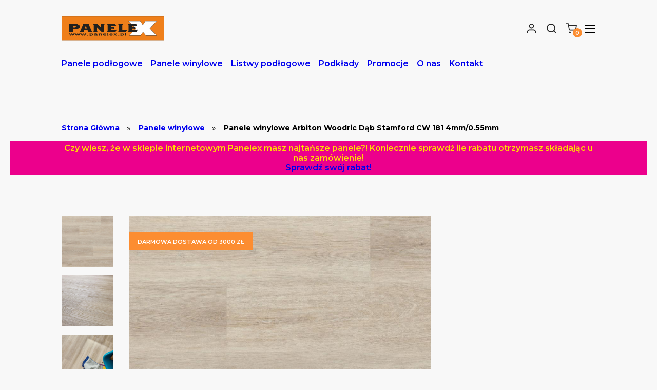

--- FILE ---
content_type: text/html; charset=UTF-8
request_url: https://panelex.pl/sklep/panele-winylowe/panele-winylowe-arbiton-woodric-dab-stamford-cw-181-4mm-0-55mm/
body_size: 28665
content:

<!DOCTYPE html>
<html lang="pl-PL">
<head>
    <meta charset="UTF-8">
    <meta name="viewport" content="width=device-width, initial-scale=1.0, maximum-scale=1.0">
    <link rel="profile" href="https://gmpg.org/xfn/11">
	<meta http-equiv="X-UA-Compatible" content="IE=edge,chrome=1">
	<link rel="pingback" href="https://panelex.pl/xmlrpc.php">
	<meta name="robots" content="index, follow, max-snippet:-1, max-image-preview:large, max-video-preview:-1" />
	<base href="https://panelex.pl">

    <title>Panele winylowe Arbiton Woodric Dąb Stamford CW 181 4mm/0.55mm - Panelex Kraków</title>

    <link rel="stylesheet" href="https://panelex.pl/wp-content/themes/panelex/assets/scss/app.css"> 

    <link rel="stylesheet" href="https://panelex.pl/wp-content/themes/panelex/assets/fixes.css">

    
<!-- Google Tag Manager for WordPress by gtm4wp.com -->
<script data-cfasync="false" data-pagespeed-no-defer>
	var gtm4wp_datalayer_name = "dataLayer";
	var dataLayer = dataLayer || [];
	const gtm4wp_use_sku_instead = 0;
	const gtm4wp_currency = 'PLN';
	const gtm4wp_product_per_impression = 10;
	const gtm4wp_clear_ecommerce = false;
	const gtm4wp_datalayer_max_timeout = 2000;
</script>
<!-- End Google Tag Manager for WordPress by gtm4wp.com -->
	<!-- This site is optimized with the Yoast SEO plugin v26.7 - https://yoast.com/wordpress/plugins/seo/ -->
	<meta name="robots" content="index, follow, max-snippet:-1, max-image-preview:large, max-video-preview:-1" />
	<link rel="canonical" href="https://panelex.pl/sklep/panele-winylowe/panele-winylowe-arbiton-woodric-dab-stamford-cw-181-4mm-0-55mm/" />
	<meta property="og:locale" content="pl_PL" />
	<meta property="og:type" content="article" />
	<meta property="og:title" content="Panele winylowe Arbiton Woodric Dąb Stamford CW 181 4mm/0.55mm - Panelex Kraków" />
	<meta property="og:description" content="Panele winylowe Arbiton Woodric Dąb Stamford CW 181 o grubości 4 mm i warstwie ścieralnej 0,55 mm to trwałe i wodoodporne rozwiązanie idealne do pomieszczeń z ogrzewaniem podłogowym. Klasa ścieralności AC5 gwarantuje wysoką odporność na zużycie." />
	<meta property="og:url" content="https://panelex.pl/sklep/panele-winylowe/panele-winylowe-arbiton-woodric-dab-stamford-cw-181-4mm-0-55mm/" />
	<meta property="og:site_name" content="Panelex Kraków" />
	<meta property="article:publisher" content="https://www.facebook.com/PanelexPanele/" />
	<meta property="article:modified_time" content="2025-12-04T08:43:55+00:00" />
	<meta property="og:image" content="https://panelex.pl/wp-content/uploads/5905167847619_D_02.jpeg" />
	<meta property="og:image:width" content="1620" />
	<meta property="og:image:height" content="1080" />
	<meta property="og:image:type" content="image/jpeg" />
	<meta name="twitter:card" content="summary_large_image" />
	<script type="application/ld+json" class="yoast-schema-graph">{"@context":"https://schema.org","@graph":[{"@type":"WebPage","@id":"https://panelex.pl/sklep/panele-winylowe/panele-winylowe-arbiton-woodric-dab-stamford-cw-181-4mm-0-55mm/","url":"https://panelex.pl/sklep/panele-winylowe/panele-winylowe-arbiton-woodric-dab-stamford-cw-181-4mm-0-55mm/","name":"Panele winylowe Arbiton Woodric Dąb Stamford CW 181 4mm/0.55mm - Panelex Kraków","isPartOf":{"@id":"https://panelex.pl/#website"},"primaryImageOfPage":{"@id":"https://panelex.pl/sklep/panele-winylowe/panele-winylowe-arbiton-woodric-dab-stamford-cw-181-4mm-0-55mm/#primaryimage"},"image":{"@id":"https://panelex.pl/sklep/panele-winylowe/panele-winylowe-arbiton-woodric-dab-stamford-cw-181-4mm-0-55mm/#primaryimage"},"thumbnailUrl":"https://panelex.pl/wp-content/uploads/5905167847619_D_02.jpeg","datePublished":"2022-09-09T09:47:19+00:00","dateModified":"2025-12-04T08:43:55+00:00","breadcrumb":{"@id":"https://panelex.pl/sklep/panele-winylowe/panele-winylowe-arbiton-woodric-dab-stamford-cw-181-4mm-0-55mm/#breadcrumb"},"inLanguage":"pl-PL","potentialAction":[{"@type":"ReadAction","target":["https://panelex.pl/sklep/panele-winylowe/panele-winylowe-arbiton-woodric-dab-stamford-cw-181-4mm-0-55mm/"]}]},{"@type":"ImageObject","inLanguage":"pl-PL","@id":"https://panelex.pl/sklep/panele-winylowe/panele-winylowe-arbiton-woodric-dab-stamford-cw-181-4mm-0-55mm/#primaryimage","url":"https://panelex.pl/wp-content/uploads/5905167847619_D_02.jpeg","contentUrl":"https://panelex.pl/wp-content/uploads/5905167847619_D_02.jpeg","width":1620,"height":1080},{"@type":"BreadcrumbList","@id":"https://panelex.pl/sklep/panele-winylowe/panele-winylowe-arbiton-woodric-dab-stamford-cw-181-4mm-0-55mm/#breadcrumb","itemListElement":[{"@type":"ListItem","position":1,"name":"Strona główna","item":"https://panelex.pl/"},{"@type":"ListItem","position":2,"name":"Sklep","item":"https://panelex.pl/sklep/"},{"@type":"ListItem","position":3,"name":"Panele winylowe Arbiton Woodric Dąb Stamford CW 181 4mm/0.55mm"}]},{"@type":"WebSite","@id":"https://panelex.pl/#website","url":"https://panelex.pl/","name":"Panelex Kraków","description":"Panele podłogowe Kraków, Panele Winylowe","publisher":{"@id":"https://panelex.pl/#organization"},"potentialAction":[{"@type":"SearchAction","target":{"@type":"EntryPoint","urlTemplate":"https://panelex.pl/?s={search_term_string}"},"query-input":{"@type":"PropertyValueSpecification","valueRequired":true,"valueName":"search_term_string"}}],"inLanguage":"pl-PL"},{"@type":"Organization","@id":"https://panelex.pl/#organization","name":"Panelex - drzwi i panele podłogowe Kraków","url":"https://panelex.pl/","logo":{"@type":"ImageObject","inLanguage":"pl-PL","@id":"https://panelex.pl/#/schema/logo/image/","url":"https://panelex.pl/wp-content/uploads/branding.svg","contentUrl":"https://panelex.pl/wp-content/uploads/branding.svg","width":1,"height":1,"caption":"Panelex - drzwi i panele podłogowe Kraków"},"image":{"@id":"https://panelex.pl/#/schema/logo/image/"},"sameAs":["https://www.facebook.com/PanelexPanele/"]}]}</script>
	<!-- / Yoast SEO plugin. -->


<style id='wp-img-auto-sizes-contain-inline-css' type='text/css'>
img:is([sizes=auto i],[sizes^="auto," i]){contain-intrinsic-size:3000px 1500px}
/*# sourceURL=wp-img-auto-sizes-contain-inline-css */
</style>
<style id='classic-theme-styles-inline-css' type='text/css'>
/*! This file is auto-generated */
.wp-block-button__link{color:#fff;background-color:#32373c;border-radius:9999px;box-shadow:none;text-decoration:none;padding:calc(.667em + 2px) calc(1.333em + 2px);font-size:1.125em}.wp-block-file__button{background:#32373c;color:#fff;text-decoration:none}
/*# sourceURL=/wp-includes/css/classic-themes.min.css */
</style>
<link rel='stylesheet' id='wp-components-css' href='https://panelex.pl/wp-includes/css/dist/components/style.min.css?ver=6.9.1756738824' type='text/css' media='all' />
<link rel='stylesheet' id='wp-preferences-css' href='https://panelex.pl/wp-includes/css/dist/preferences/style.min.css?ver=6.9.1756738824' type='text/css' media='all' />
<link rel='stylesheet' id='wp-block-editor-css' href='https://panelex.pl/wp-includes/css/dist/block-editor/style.min.css?ver=6.9.1756738824' type='text/css' media='all' />
<link rel='stylesheet' id='popup-maker-block-library-style-css' href='https://panelex.pl/wp-content/plugins/popup-maker/dist/packages/block-library-style.css?ver=dbea705cfafe089d65f1.1756738824' type='text/css' media='all' />
<link rel='stylesheet' id='contact-form-7-css' href='https://panelex.pl/wp-content/plugins/contact-form-7/includes/css/styles.css?ver=6.1.4.1756738824' type='text/css' media='all' />
<link rel='stylesheet' id='pay_by_paynow_pl_styles-css' href='https://panelex.pl/wp-content/plugins/pay-by-paynow-pl/assets/css/front.css?ver=2.5.10.1756738824' type='text/css' media='all' />
<link rel='stylesheet' id='yith_wcas_frontend-css' href='https://panelex.pl/wp-content/plugins/yith-woocommerce-ajax-search-premium/assets/css/yith_wcas_ajax_search.css?ver=6.9.1756738824' type='text/css' media='all' />
<style id='yith_wcas_frontend-inline-css' type='text/css'>

                .autocomplete-suggestion{
                    padding-right: 20px;
                }
                .woocommerce .autocomplete-suggestion  span.yith_wcas_result_on_sale,
                .autocomplete-suggestion  span.yith_wcas_result_on_sale{
                        background: #7eb742;
                        color: #ffffff
                }
                .woocommerce .autocomplete-suggestion  span.yith_wcas_result_outofstock,
                .autocomplete-suggestion  span.yith_wcas_result_outofstock{
                        background: #7a7a7a;
                        color: #ffffff
                }
                .woocommerce .autocomplete-suggestion  span.yith_wcas_result_featured,
                .autocomplete-suggestion  span.yith_wcas_result_featured{
                        background: #c0392b;
                        color: #ffffff
                }
                .autocomplete-suggestion img{
                    width: 100px;
                }
                .autocomplete-suggestion .yith_wcas_result_content .title{
                    color: #004b91;
                }
                .autocomplete-suggestion{
                                    min-height: 110px;
                                }
/*# sourceURL=yith_wcas_frontend-inline-css */
</style>
<link rel='stylesheet' id='bm_woocommerce_front_css-css' href='https://panelex.pl/wp-content/plugins/platnosci-online-blue-media/assets/css/frontend.css?ver=4.8.1756738824' type='text/css' media='all' />
<link rel='stylesheet' id='popup-maker-site-css' href='//panelex.pl/wp-content/uploads/pum/pum-site-styles.css?generated=1761239473&#038;ver=1.21.5.1756738824' type='text/css' media='all' />
<script type="text/javascript" src="https://panelex.pl/wp-content/themes/panelex/assets/scripts/jquery.js?ver=6.9.1756738824" id="jquery-js"></script>
<script type="text/javascript" src="https://panelex.pl/wp-content/plugins/woocommerce/assets/js/jquery-blockui/jquery.blockUI.min.js?ver=2.7.0-wc.10.4.3.1756738824" id="wc-jquery-blockui-js" defer="defer" data-wp-strategy="defer"></script>
<script type="text/javascript" id="wc-add-to-cart-js-extra">
/* <![CDATA[ */
var wc_add_to_cart_params = {"ajax_url":"/wp-admin/admin-ajax.php","wc_ajax_url":"/?wc-ajax=%%endpoint%%","i18n_view_cart":"Zobacz koszyk","cart_url":"https://panelex.pl/sklep/koszyk/","is_cart":"","cart_redirect_after_add":"no"};
//# sourceURL=wc-add-to-cart-js-extra
/* ]]> */
</script>
<script type="text/javascript" src="https://panelex.pl/wp-content/plugins/woocommerce/assets/js/frontend/add-to-cart.min.js?ver=10.4.3.1756738824" id="wc-add-to-cart-js" defer="defer" data-wp-strategy="defer"></script>
<script type="text/javascript" src="https://panelex.pl/wp-content/plugins/woocommerce/assets/js/js-cookie/js.cookie.min.js?ver=2.1.4-wc.10.4.3.1756738824" id="wc-js-cookie-js" defer="defer" data-wp-strategy="defer"></script>
<script type="text/javascript" id="woocommerce-js-extra">
/* <![CDATA[ */
var woocommerce_params = {"ajax_url":"/wp-admin/admin-ajax.php","wc_ajax_url":"/?wc-ajax=%%endpoint%%","i18n_password_show":"Poka\u017c has\u0142o","i18n_password_hide":"Ukryj has\u0142o"};
//# sourceURL=woocommerce-js-extra
/* ]]> */
</script>
<script type="text/javascript" src="https://panelex.pl/wp-content/plugins/woocommerce/assets/js/frontend/woocommerce.min.js?ver=10.4.3.1756738824" id="woocommerce-js" defer="defer" data-wp-strategy="defer"></script>
<style></style><style>
                .lmp_load_more_button.br_lmp_button_settings .lmp_button:hover {
                    background-color: #fc8d31!important;
                    color: #111111!important;
                }
                .lmp_load_more_button.br_lmp_prev_settings .lmp_button:hover {
                    background-color: #9999ff!important;
                    color: #111111!important;
                }div.product.lazy, .berocket_lgv_additional_data.lazy{opacity:0;}</style><style></style>
<!-- Google Tag Manager for WordPress by gtm4wp.com -->
<!-- GTM Container placement set to automatic -->
<script data-cfasync="false" data-pagespeed-no-defer>
	var dataLayer_content = {"pagePostType":"product","pagePostType2":"single-product","pagePostAuthor":"Michał Grzybowski","productRatingCounts":[],"productAverageRating":0,"productReviewCount":0,"productType":"simple","productIsVariable":0};
	dataLayer.push( dataLayer_content );
</script>
<script data-cfasync="false" data-pagespeed-no-defer>
(function(w,d,s,l,i){w[l]=w[l]||[];w[l].push({'gtm.start':
new Date().getTime(),event:'gtm.js'});var f=d.getElementsByTagName(s)[0],
j=d.createElement(s),dl=l!='dataLayer'?'&l='+l:'';j.async=true;j.src=
'//www.googletagmanager.com/gtm.js?id='+i+dl;f.parentNode.insertBefore(j,f);
})(window,document,'script','dataLayer','GTM-PMXP9NQ2');
</script>
<!-- End Google Tag Manager for WordPress by gtm4wp.com -->		<script>
			( function() {
				window.onpageshow = function( event ) {
					// Defined window.wpforms means that a form exists on a page.
					// If so and back/forward button has been clicked,
					// force reload a page to prevent the submit button state stuck.
					if ( typeof window.wpforms !== 'undefined' && event.persisted ) {
						window.location.reload();
					}
				};
			}() );
		</script>
		<link rel="icon" href="https://panelex.pl/wp-content/uploads/pobrane-4-100x100.png" sizes="32x32" />
<link rel="icon" href="https://panelex.pl/wp-content/uploads/pobrane-4.png" sizes="192x192" />
<link rel="apple-touch-icon" href="https://panelex.pl/wp-content/uploads/pobrane-4.png" />
<meta name="msapplication-TileImage" content="https://panelex.pl/wp-content/uploads/pobrane-4.png" />
		<style type="text/css" id="wp-custom-css">
			.isproduct .breadcrumbs .contest{grid-template-columns:repeat(7,auto)}.isproduct .entrance .contest .thumbnails .thumbnail .miniature .loading{height:100%}.isproduct .entrance .contest .thumbnails .shortcuts .outlines{justify-content:left}#payment img{display:none!important}.headers .contest .logotype{display:grid!important}.isproduct .entrance .contest .information .order .finish .columns{grid-template-columns:repeat(3,auto)}.navigation-mobile{z-index:999!important}.iscart input[type=checkbox]:checked,.iscart input[type=radio]:checked{border:.0625rem solid #fc8d31;background:#fc8d31}.iscart input[type=checkbox],.iscart input[type=radio]{max-height:.9375rem;min-height:.9375rem;max-width:.9375rem;min-width:.9375rem;padding:0;border:.0625rem solid rgba(0,0,0,.1);border-radius:.3125rem;-webkit-transition:.2s;transition:.2s}.woocommerce-shipping-totals.shipping{display:grid}.woocommerce-shipping-totals.shipping td,.woocommerce-shipping-totals.shipping th{border:none!important}@media only screen and (max-width:1600px){.headers .contest .icons{grid-template-columns:repeat(4,auto)!important}.ishome .entrance .contest .introduction{text-align:center}.ishome .entrance .contest .apps .images,.ishome .entrance .contest .introduction .doaction{justify-content:center}.ishome .entrance .contest .apps{right:0;margin:0 auto;justify-content:center}.ishome .categories .grid{grid-template-columns:75rem}.ishome .categories .contest .cards{grid-template-columns:repeat(3,auto)}}@media only screen and (max-width:1225px){.ishome .categories .grid{grid-template-columns:56rem}.ishome .categories .contest .cards{grid-template-columns:repeat(1,auto)}.ishome .categories .contest .cards .card .picture .loading{width:100%}}.isproduct .breadcrumbs .contest{grid-template-columns:repeat(14,auto)}.search{z-index:109}.ishome .categories .contest .cards .card .doaction .renderings--15{font-size:12px}.isecommerce .loop .contest .filters .filter{z-index:unset}.ishome .entrance .contest .picture{display:grid;justify-content:center;background:0 0}.isecommerce .loop .contest .filters .filter .berocket_single_filter_widget,.root .products .product .badges .badge{z-index:1}@media only screen and (max-width:1050px){.ishome .categories .grid{grid-template-columns:45rem}}@media only screen and (max-width:900px){.ishome .categories .grid{grid-template-columns:18rem}}.navigations .sub{position:relative;height:100%;display:grid;align-items:center;z-index:20}.navigations .sub .mode{pointer-events:none;opacity:0;padding:1rem;position:absolute;top:45px;left:-2rem;display:grid;grid-gap:.7rem;min-width:245px;background:#fff}.navigations .sub:hover .mode{pointer-events:all;opacity:1}.headers{z-index:50!important}.hoverBreadcrumbs:hover,.isproduct .entrance .contest .information .aVouSh .price .headings--h4,.woocommerce-pagination ul li .current{color:#fc8d31}.isterms{font-family:Montserrat}.isterms p{margin-top:15px}.isecommerce .loop .contest .filters{z-index:2}b{font-weight:700}.isproduct .entrance .contest .information .tools .oScSKhs .table{background:#fff}@media only screen and (max-width:56rem){.ishome .entrance{padding:10rem 0 5rem}.bars .renderings--14{font-size:12px}.headers .contest .mobile-icon{margin:0 0 0 .7rem}.headers .contest .logotype img{width:8rem}.ishome .company .picture{margin:5rem 0 -65px;position:relative;display:grid;min-height:unset;min-width:unset;background:0 0}.ishome .company .picture img{height:auto}.iscompany{grid-gap:4rem}.isproduct .entrance .contest .information .tools .calculator .oBghSc .ods{min-height:2.35rem;min-width:2.35rem}.isproduct .breadcrumbs{padding:10rem 0 0}.bars .contest{padding:0}.headers #searchClick{display:grid}.headers .contest .icons .icon:first-child{display:none}@media only screen and (max-width:100rem){.iscontact .entrance .contest{grid-template-columns:26.25rem auto;grid-gap:0rem}}}..iscompany .entrance .contest{align-items:end}.hoverBreadcrumbs{transition:.2s}.woocommerce-pagination ul{display:grid;grid-gap:1rem;grid-template-columns:repeat(16,auto);justify-content:center}.woocommerce-pagination ul li{cursor:pointer}.wc-block-product-categories-list--depth-0{font-family:Montserrat;display:grid;grid-template-columns:repeat(5,auto);grid-gap:4rem}.wc-block-product-categories-list--depth-0 a{cursor:pointer;font-size:18px;font-weight:600}.wc-block-product-categories-list--depth-0 ul a{font-size:16px;font-weight:500}.wc-block-product-categories-list--depth-0 ul ul a{font-size:14px;font-weight:400}.wc-block-product-categories-list--depth-2{padding:.6rem .4rem;grid-gap:0.4rem;display:grid}.wc-block-product-categories-list--depth-1{margin:1rem 0 0;display:grid;grid-gap:.6rem}.inputcheckbox:checked{background:#000}@media only screen and (max-width:1600px){.wc-block-product-categories-list--depth-0{grid-template-columns:100%}}.footers .contest .navigations{grid-template-columns:repeat(4,auto)}.navigations{font-family: Montserrat;}.headers .contest .navigations{grid-template-columns:auto;}.menu-item a {cursor:pointer;font-weight:600;}#menu-primary{display:grid;grid-gap:2rem;grid-template-columns:repeat(7, auto)}.menu-item a:hover{border-bottom:1px solid #000;}.xSaQuhdC a{cursor:pointer;}.isecommerce .loop .contest .filters .filter{min-width: 260px;}.isproduct .upsells .products, .isproduct .related .products, .ishome .products {grid-template-columns: repeat(4, auto);}.menu-item-has-children .sub-menu {grid-template-columns: repeat(1, 11rem);grid-gap: 1rem;}.sub-menu .menu-item-has-children > a {pointer-events: inherit;}.menu-item-has-children .sub-menu .sub-menu {display: none;opacity: 1;min-width: unset;}.menu-item-has-children .sub-menu li {position: relative;}.sub-menu .menu-item-has-children > a {margin: 0 2rem 0 0;}.menu-item-has-children .sub-menu .sub-menu a {padding: 0;}.menu-item-has-children .sub-menu {min-width: auto;}.menu-item-has-children .sub-menu .sub-menu li {margin: .4rem 0;}.navigation-mobile .navigations .menu-item-has-children .sub-menu {grid-template-columns: 100%;}.navigation-mobile .menu-item-has-children:after {display: none;}.navigation-mobile .navigations .menu-item-has-children .sub-menu .sub-menu {display: none !important;}.navigation-mobile .navigations .menu-item-has-children .sub-menu .sub-menu.show-sub-menu-class {display: grid !important;}.navigation-mobile .navigations .menu-item-has-children .sub-menu .sub-menu li {padding: 0;}.navigation-mobile .navigations .menu-item-has-children .sub-menu .menu-item {padding: .6rem 0;}

/* Informatyk Kraków - 3.11.2022 */

.woocommerce form .form-row .input-checkbox {
	display: inline-block;
}

.woocommerce .woocommerce-terms-and-conditions-wrapper p {
	text-align: left;
}

.woocommerce .woocommerce-account-fields p.create-account {
	padding: 0;
	margin-bottom: 1rem;
}
.woocommerce .woocommerce-account-fields p.create-account span {
	font-size: 1rem;
font-weight: 500;
	cursor: pointer
}

.woocommerce .woocommerce-account-fields .create-account {
	margin-bottom: 3rem
}
.woocommerce .woocommerce-account-fields .create-account input {
	font-size: 1rem;
}

.woocommerce .woocommerce-terms-and-conditions-checkbox-text {
	cursor: pointer;
}

.woocommerce .woocommerce-NoticeGroup-checkout {
	grid-column: 1/-1;
}

.woocommerce-order a.btn--orange {
	display: block;
width: max-content;
margin: 2rem auto;
color: rgb(255, 255, 255);
font-weight: 500;
}

.woocommerce-order .details {
	text-align: center;
margin: 2rem 0;
}

.woocommerce-order .details p b {
	font-weight: 500;
}

.woocommerce-order .not.confirmed {
	text-align:center;
}

.woocommerce-order .not.confirmed h2{
	font-size: 1.2rem;
	font-weight: 500;
	line-height: 150%;
	margin: 2rem 0;
}

body.error404 .isterms .entrance .contest .introduction .heading {
	top: 1.5rem;
left: 8rem;
}

body.error404 .confidence {
	display:flex;
	flex-direction: column;
	align-items: center;
}

body.error404 .confidence a {
	max-width: max-content;
	color: #fff;
	font-weight: 500;
	margin-top: 3rem;
	cursor: pointer;
}

#spotPrice {
	font-size: 2rem;
}

.oHbxShQ > .price.display--grid{
	grid-gap: unset !important;
}

.grecaptcha-badge {
  display: none !important;
}

.wpcf7-not-valid {
  border-bottom: 1px solid red;
  margin-bottom: .5rem;
}

.wpcf7-not-valid-tip {
  font-family: Montserrat;
  font-size: .7rem;
}

.wpcf7 form.sent .wpcf7-response-output {
	border: none;
	padding: 0;
	margin: 0;
	margin-top: 2rem;
	font-weight: 500;
	font-size: .875rem;
	font-family: Montserrat;
}

.contactPageHeader {
	margin-top: 3rem;
}

.wpcf7-form-control.has-spinner.wpcf7-submit.btn--orange.display--grid.margin--t25.cursor--pointer {
	color: #fff;
	font-family: Montserrat;
	font-weight: 500;
}

.wpcf7 form.invalid .wpcf7-response-output, .wpcf7 form.unaccepted .wpcf7-response-output, .wpcf7 form.payment-required .wpcf7-response-output {
		font-weight: 500;
	font-size: .875rem;
	font-family: Montserrat;
}

.page-id-208 .wpcf7-list-item input[type="checkbox"] {
	width: 1rem;
	height: 1rem;
	background: #fff;
	display: inline-block;
	margin-right: .5rem;
	appearance: auto;
}


.page-id-208 .wpcf7-list-item {
	margin: 0;
}

.page-id-208 .wpcf7-list-item span {
			font-weight: 500;
	font-size: .875rem;
	font-family: Montserrat;
}

.page-id-208 .margin--t25 {
	margin-top: 1.25rem;
}

.iscart, .ischeckout {
	padding: 0 0 5rem 0 !important;
}

.isdashboard .entrance .grid .contest .navigations .sub {
	max-height: 3rem;
	margin-bottom: 1rem;
	transition: all .5s ease-in-out;
}


.isdashboard .entrance .grid .contest .navigations .sub:hover {
	background: #F6F6F6;
}

.isdashboard .entrance .grid .contest .navigations .is-active {
	background: #fc8d31;
}

.isdashboard {
	grid-gap: 2rem;
}

.iscart .cart-collaterals .cart_totals {
	padding: 2rem !important;
}
#opis-kat h2 {font-weight:900 !important;font-size:30px;line-height:3}
#opis-kat h3 {font-weight:900 !important;font-size:26px;line-height:3}
#opis-kat p {line-height:1.5; text-align:justify;padding-top:10px;}		</style>
		<style id="wpforms-css-vars-root">
				:root {
					--wpforms-field-border-radius: 3px;
--wpforms-field-border-style: solid;
--wpforms-field-border-size: 1px;
--wpforms-field-background-color: #ffffff;
--wpforms-field-border-color: rgba( 0, 0, 0, 0.25 );
--wpforms-field-border-color-spare: rgba( 0, 0, 0, 0.25 );
--wpforms-field-text-color: rgba( 0, 0, 0, 0.7 );
--wpforms-field-menu-color: #ffffff;
--wpforms-label-color: rgba( 0, 0, 0, 0.85 );
--wpforms-label-sublabel-color: rgba( 0, 0, 0, 0.55 );
--wpforms-label-error-color: #d63637;
--wpforms-button-border-radius: 3px;
--wpforms-button-border-style: none;
--wpforms-button-border-size: 1px;
--wpforms-button-background-color: #066aab;
--wpforms-button-border-color: #066aab;
--wpforms-button-text-color: #ffffff;
--wpforms-page-break-color: #066aab;
--wpforms-background-image: none;
--wpforms-background-position: center center;
--wpforms-background-repeat: no-repeat;
--wpforms-background-size: cover;
--wpforms-background-width: 100px;
--wpforms-background-height: 100px;
--wpforms-background-color: rgba( 0, 0, 0, 0 );
--wpforms-background-url: none;
--wpforms-container-padding: 0px;
--wpforms-container-border-style: none;
--wpforms-container-border-width: 1px;
--wpforms-container-border-color: #000000;
--wpforms-container-border-radius: 3px;
--wpforms-field-size-input-height: 43px;
--wpforms-field-size-input-spacing: 15px;
--wpforms-field-size-font-size: 16px;
--wpforms-field-size-line-height: 19px;
--wpforms-field-size-padding-h: 14px;
--wpforms-field-size-checkbox-size: 16px;
--wpforms-field-size-sublabel-spacing: 5px;
--wpforms-field-size-icon-size: 1;
--wpforms-label-size-font-size: 16px;
--wpforms-label-size-line-height: 19px;
--wpforms-label-size-sublabel-font-size: 14px;
--wpforms-label-size-sublabel-line-height: 17px;
--wpforms-button-size-font-size: 17px;
--wpforms-button-size-height: 41px;
--wpforms-button-size-padding-h: 15px;
--wpforms-button-size-margin-top: 10px;
--wpforms-container-shadow-size-box-shadow: none;

				}
			</style>
<link rel='stylesheet' id='wc-blocks-style-css' href='https://panelex.pl/wp-content/plugins/woocommerce/assets/client/blocks/wc-blocks.css?ver=wc-10.4.3.1756738824' type='text/css' media='all' />
<style id='global-styles-inline-css' type='text/css'>
:root{--wp--preset--aspect-ratio--square: 1;--wp--preset--aspect-ratio--4-3: 4/3;--wp--preset--aspect-ratio--3-4: 3/4;--wp--preset--aspect-ratio--3-2: 3/2;--wp--preset--aspect-ratio--2-3: 2/3;--wp--preset--aspect-ratio--16-9: 16/9;--wp--preset--aspect-ratio--9-16: 9/16;--wp--preset--color--black: #000000;--wp--preset--color--cyan-bluish-gray: #abb8c3;--wp--preset--color--white: #ffffff;--wp--preset--color--pale-pink: #f78da7;--wp--preset--color--vivid-red: #cf2e2e;--wp--preset--color--luminous-vivid-orange: #ff6900;--wp--preset--color--luminous-vivid-amber: #fcb900;--wp--preset--color--light-green-cyan: #7bdcb5;--wp--preset--color--vivid-green-cyan: #00d084;--wp--preset--color--pale-cyan-blue: #8ed1fc;--wp--preset--color--vivid-cyan-blue: #0693e3;--wp--preset--color--vivid-purple: #9b51e0;--wp--preset--gradient--vivid-cyan-blue-to-vivid-purple: linear-gradient(135deg,rgb(6,147,227) 0%,rgb(155,81,224) 100%);--wp--preset--gradient--light-green-cyan-to-vivid-green-cyan: linear-gradient(135deg,rgb(122,220,180) 0%,rgb(0,208,130) 100%);--wp--preset--gradient--luminous-vivid-amber-to-luminous-vivid-orange: linear-gradient(135deg,rgb(252,185,0) 0%,rgb(255,105,0) 100%);--wp--preset--gradient--luminous-vivid-orange-to-vivid-red: linear-gradient(135deg,rgb(255,105,0) 0%,rgb(207,46,46) 100%);--wp--preset--gradient--very-light-gray-to-cyan-bluish-gray: linear-gradient(135deg,rgb(238,238,238) 0%,rgb(169,184,195) 100%);--wp--preset--gradient--cool-to-warm-spectrum: linear-gradient(135deg,rgb(74,234,220) 0%,rgb(151,120,209) 20%,rgb(207,42,186) 40%,rgb(238,44,130) 60%,rgb(251,105,98) 80%,rgb(254,248,76) 100%);--wp--preset--gradient--blush-light-purple: linear-gradient(135deg,rgb(255,206,236) 0%,rgb(152,150,240) 100%);--wp--preset--gradient--blush-bordeaux: linear-gradient(135deg,rgb(254,205,165) 0%,rgb(254,45,45) 50%,rgb(107,0,62) 100%);--wp--preset--gradient--luminous-dusk: linear-gradient(135deg,rgb(255,203,112) 0%,rgb(199,81,192) 50%,rgb(65,88,208) 100%);--wp--preset--gradient--pale-ocean: linear-gradient(135deg,rgb(255,245,203) 0%,rgb(182,227,212) 50%,rgb(51,167,181) 100%);--wp--preset--gradient--electric-grass: linear-gradient(135deg,rgb(202,248,128) 0%,rgb(113,206,126) 100%);--wp--preset--gradient--midnight: linear-gradient(135deg,rgb(2,3,129) 0%,rgb(40,116,252) 100%);--wp--preset--font-size--small: 13px;--wp--preset--font-size--medium: 20px;--wp--preset--font-size--large: 36px;--wp--preset--font-size--x-large: 42px;--wp--preset--spacing--20: 0.44rem;--wp--preset--spacing--30: 0.67rem;--wp--preset--spacing--40: 1rem;--wp--preset--spacing--50: 1.5rem;--wp--preset--spacing--60: 2.25rem;--wp--preset--spacing--70: 3.38rem;--wp--preset--spacing--80: 5.06rem;--wp--preset--shadow--natural: 6px 6px 9px rgba(0, 0, 0, 0.2);--wp--preset--shadow--deep: 12px 12px 50px rgba(0, 0, 0, 0.4);--wp--preset--shadow--sharp: 6px 6px 0px rgba(0, 0, 0, 0.2);--wp--preset--shadow--outlined: 6px 6px 0px -3px rgb(255, 255, 255), 6px 6px rgb(0, 0, 0);--wp--preset--shadow--crisp: 6px 6px 0px rgb(0, 0, 0);}:where(.is-layout-flex){gap: 0.5em;}:where(.is-layout-grid){gap: 0.5em;}body .is-layout-flex{display: flex;}.is-layout-flex{flex-wrap: wrap;align-items: center;}.is-layout-flex > :is(*, div){margin: 0;}body .is-layout-grid{display: grid;}.is-layout-grid > :is(*, div){margin: 0;}:where(.wp-block-columns.is-layout-flex){gap: 2em;}:where(.wp-block-columns.is-layout-grid){gap: 2em;}:where(.wp-block-post-template.is-layout-flex){gap: 1.25em;}:where(.wp-block-post-template.is-layout-grid){gap: 1.25em;}.has-black-color{color: var(--wp--preset--color--black) !important;}.has-cyan-bluish-gray-color{color: var(--wp--preset--color--cyan-bluish-gray) !important;}.has-white-color{color: var(--wp--preset--color--white) !important;}.has-pale-pink-color{color: var(--wp--preset--color--pale-pink) !important;}.has-vivid-red-color{color: var(--wp--preset--color--vivid-red) !important;}.has-luminous-vivid-orange-color{color: var(--wp--preset--color--luminous-vivid-orange) !important;}.has-luminous-vivid-amber-color{color: var(--wp--preset--color--luminous-vivid-amber) !important;}.has-light-green-cyan-color{color: var(--wp--preset--color--light-green-cyan) !important;}.has-vivid-green-cyan-color{color: var(--wp--preset--color--vivid-green-cyan) !important;}.has-pale-cyan-blue-color{color: var(--wp--preset--color--pale-cyan-blue) !important;}.has-vivid-cyan-blue-color{color: var(--wp--preset--color--vivid-cyan-blue) !important;}.has-vivid-purple-color{color: var(--wp--preset--color--vivid-purple) !important;}.has-black-background-color{background-color: var(--wp--preset--color--black) !important;}.has-cyan-bluish-gray-background-color{background-color: var(--wp--preset--color--cyan-bluish-gray) !important;}.has-white-background-color{background-color: var(--wp--preset--color--white) !important;}.has-pale-pink-background-color{background-color: var(--wp--preset--color--pale-pink) !important;}.has-vivid-red-background-color{background-color: var(--wp--preset--color--vivid-red) !important;}.has-luminous-vivid-orange-background-color{background-color: var(--wp--preset--color--luminous-vivid-orange) !important;}.has-luminous-vivid-amber-background-color{background-color: var(--wp--preset--color--luminous-vivid-amber) !important;}.has-light-green-cyan-background-color{background-color: var(--wp--preset--color--light-green-cyan) !important;}.has-vivid-green-cyan-background-color{background-color: var(--wp--preset--color--vivid-green-cyan) !important;}.has-pale-cyan-blue-background-color{background-color: var(--wp--preset--color--pale-cyan-blue) !important;}.has-vivid-cyan-blue-background-color{background-color: var(--wp--preset--color--vivid-cyan-blue) !important;}.has-vivid-purple-background-color{background-color: var(--wp--preset--color--vivid-purple) !important;}.has-black-border-color{border-color: var(--wp--preset--color--black) !important;}.has-cyan-bluish-gray-border-color{border-color: var(--wp--preset--color--cyan-bluish-gray) !important;}.has-white-border-color{border-color: var(--wp--preset--color--white) !important;}.has-pale-pink-border-color{border-color: var(--wp--preset--color--pale-pink) !important;}.has-vivid-red-border-color{border-color: var(--wp--preset--color--vivid-red) !important;}.has-luminous-vivid-orange-border-color{border-color: var(--wp--preset--color--luminous-vivid-orange) !important;}.has-luminous-vivid-amber-border-color{border-color: var(--wp--preset--color--luminous-vivid-amber) !important;}.has-light-green-cyan-border-color{border-color: var(--wp--preset--color--light-green-cyan) !important;}.has-vivid-green-cyan-border-color{border-color: var(--wp--preset--color--vivid-green-cyan) !important;}.has-pale-cyan-blue-border-color{border-color: var(--wp--preset--color--pale-cyan-blue) !important;}.has-vivid-cyan-blue-border-color{border-color: var(--wp--preset--color--vivid-cyan-blue) !important;}.has-vivid-purple-border-color{border-color: var(--wp--preset--color--vivid-purple) !important;}.has-vivid-cyan-blue-to-vivid-purple-gradient-background{background: var(--wp--preset--gradient--vivid-cyan-blue-to-vivid-purple) !important;}.has-light-green-cyan-to-vivid-green-cyan-gradient-background{background: var(--wp--preset--gradient--light-green-cyan-to-vivid-green-cyan) !important;}.has-luminous-vivid-amber-to-luminous-vivid-orange-gradient-background{background: var(--wp--preset--gradient--luminous-vivid-amber-to-luminous-vivid-orange) !important;}.has-luminous-vivid-orange-to-vivid-red-gradient-background{background: var(--wp--preset--gradient--luminous-vivid-orange-to-vivid-red) !important;}.has-very-light-gray-to-cyan-bluish-gray-gradient-background{background: var(--wp--preset--gradient--very-light-gray-to-cyan-bluish-gray) !important;}.has-cool-to-warm-spectrum-gradient-background{background: var(--wp--preset--gradient--cool-to-warm-spectrum) !important;}.has-blush-light-purple-gradient-background{background: var(--wp--preset--gradient--blush-light-purple) !important;}.has-blush-bordeaux-gradient-background{background: var(--wp--preset--gradient--blush-bordeaux) !important;}.has-luminous-dusk-gradient-background{background: var(--wp--preset--gradient--luminous-dusk) !important;}.has-pale-ocean-gradient-background{background: var(--wp--preset--gradient--pale-ocean) !important;}.has-electric-grass-gradient-background{background: var(--wp--preset--gradient--electric-grass) !important;}.has-midnight-gradient-background{background: var(--wp--preset--gradient--midnight) !important;}.has-small-font-size{font-size: var(--wp--preset--font-size--small) !important;}.has-medium-font-size{font-size: var(--wp--preset--font-size--medium) !important;}.has-large-font-size{font-size: var(--wp--preset--font-size--large) !important;}.has-x-large-font-size{font-size: var(--wp--preset--font-size--x-large) !important;}
/*# sourceURL=global-styles-inline-css */
</style>
<link rel='stylesheet' id='berocket_lmp_style-css' href='https://panelex.pl/wp-content/plugins/load-more-products-for-woocommerce/css/load_products.css?ver=1.1.9.8.1756738824' type='text/css' media='all' />
</head>
<body data-rsssl=1 class="wp-singular product-template-default single single-product postid-3359 wp-theme-panelex root theme-panelex woocommerce woocommerce-page woocommerce-no-js ywcas-uisort">

<!-- GTM Container placement set to automatic -->
<!-- Google Tag Manager (noscript) -->
				<noscript><iframe src="https://www.googletagmanager.com/ns.html?id=GTM-PMXP9NQ2" height="0" width="0" style="display:none;visibility:hidden" aria-hidden="true"></iframe></noscript>
<!-- End Google Tag Manager (noscript) -->
<!-- <div class="bars">
    <div class="grid">

        <div class="contest align--center">
			<div class="renderings--14 press--medium font--sans">WIELKIE PROMOCJE! Sprawdź swój rabat przechodząc do produktu, a następnie kliknij "Sprawdź swój rabat".</div>
			<div class="symbol cursor--pointer">
				<svg xmlns="http://www.w3.org/2000/svg" width="21" height="21" viewBox="0 0 24 24" fill="none" stroke="#FFF" stroke-width="2" stroke-linecap="round" stroke-linejoin="round" class="feather feather-x"><line x1="18" y1="6" x2="6" y2="18"></line><line x1="6" y1="6" x2="18" y2="18"></line></svg>
			</div>
        </div>

    </div>
</div> -->


<header class="headers headers--onherit">
    <div class="grid">

        <div class="contest display--grid">

            <div class="logotype">
                <a href="https://panelex.pl" class="display--grid cursor--pointer">
                    <img width="200" src="https://panelex.pl/wp-content/themes/panelex/media/branding.svg">
                </a>
            </div>

            <div class="navigations display--grid"><ul id="menu-primary" class="menu"><li id="menu-item-4328" class="menu-item menu-item-type-taxonomy menu-item-object-product_cat menu-item-has-children menu-item-4328"><a href="https://panelex.pl/sklep/kategoria/panele-podlogowe/">Panele podłogowe</a>
<ul class="sub-menu">
	<li id="menu-item-4334" class="menu-item menu-item-type-custom menu-item-object-custom menu-item-has-children menu-item-4334"><a href="https://panelex.pl/sklep/producent/arteo/">Arteo</a>
	<ul class="sub-menu">
		<li id="menu-item-6187" class="menu-item menu-item-type-custom menu-item-object-custom menu-item-6187"><a href="https://panelex.pl/sklep/kolekcja/8m-aqua-stop-24-h/">8M Aqua Stop 24/H</a></li>
		<li id="menu-item-4355" class="menu-item menu-item-type-custom menu-item-object-custom menu-item-4355"><a href="https://panelex.pl/sklep/kolekcja/8-xl-aqua-stop-24-h/">8 XL Aqua Stop 24/H</a></li>
		<li id="menu-item-4354" class="menu-item menu-item-type-custom menu-item-object-custom menu-item-4354"><a href="https://panelex.pl/sklep/kolekcja/10-xl-aqua-stop-24-h/">10 XL Aqua Stop 24/H</a></li>
	</ul>
</li>
	<li id="menu-item-4335" class="menu-item menu-item-type-custom menu-item-object-custom menu-item-has-children menu-item-4335"><a href="https://panelex.pl/sklep/producent/berry-alloc/">Berry Alloc</a>
	<ul class="sub-menu">
		<li id="menu-item-4356" class="menu-item menu-item-type-custom menu-item-object-custom menu-item-4356"><a href="https://panelex.pl/sklep/kolekcja/chateau-plus/">Chateau+ jodełka</a></li>
		<li id="menu-item-5396" class="menu-item menu-item-type-custom menu-item-object-custom menu-item-5396"><a href="https://panelex.pl/sklep/kolekcja/ocean-8v4/">Ocean 8 V4</a></li>
		<li id="menu-item-5584" class="menu-item menu-item-type-custom menu-item-object-custom menu-item-5584"><a href="https://panelex.pl/sklep/kolekcja/original/">Original</a></li>
		<li id="menu-item-5586" class="menu-item menu-item-type-custom menu-item-object-custom menu-item-5586"><a href="https://panelex.pl/sklep/kolekcja/grand-avenue/">Grand Avenue</a></li>
		<li id="menu-item-5587" class="menu-item menu-item-type-custom menu-item-object-custom menu-item-5587"><a href="https://panelex.pl/sklep/kolekcja/grand-majestic/">Grand Majestic</a></li>
	</ul>
</li>
	<li id="menu-item-4336" class="menu-item menu-item-type-custom menu-item-object-custom menu-item-has-children menu-item-4336"><a href="https://panelex.pl/sklep/producent/classen/">Classen</a>
	<ul class="sub-menu">
		<li id="menu-item-6082" class="menu-item menu-item-type-custom menu-item-object-custom menu-item-6082"><a href="https://panelex.pl/sklep/kolekcja/manor/">Manor &#8211; jodełka</a></li>
		<li id="menu-item-4358" class="menu-item menu-item-type-custom menu-item-object-custom menu-item-4358"><a href="https://panelex.pl/sklep/kolekcja/expedition/">Expedition</a></li>
		<li id="menu-item-6120" class="menu-item menu-item-type-custom menu-item-object-custom menu-item-6120"><a href="https://panelex.pl/sklep/kolekcja/diamond/">Diamond</a></li>
		<li id="menu-item-6537" class="menu-item menu-item-type-custom menu-item-object-custom menu-item-6537"><a href="https://panelex.pl/sklep/kolekcja/trend-4v/">Trend 4V</a></li>
	</ul>
</li>
	<li id="menu-item-4337" class="menu-item menu-item-type-custom menu-item-object-custom menu-item-has-children menu-item-4337"><a href="https://panelex.pl/sklep/producent/persecto/">Persecto</a>
	<ul class="sub-menu">
		<li id="menu-item-4365" class="menu-item menu-item-type-custom menu-item-object-custom menu-item-4365"><a href="https://panelex.pl/sklep/kolekcja/aqua-floral/">Aqua Floral</a></li>
		<li id="menu-item-4366" class="menu-item menu-item-type-custom menu-item-object-custom menu-item-4366"><a href="https://panelex.pl/sklep/kolekcja/aqua-image/">Aqua Image</a></li>
		<li id="menu-item-4364" class="menu-item menu-item-type-custom menu-item-object-custom menu-item-4364"><a href="https://panelex.pl/sklep/kolekcja/aqua-power/">Aqua Power</a></li>
		<li id="menu-item-4359" class="menu-item menu-item-type-custom menu-item-object-custom menu-item-4359"><a href="https://panelex.pl/sklep/kolekcja/power-plus/">Power Plus</a></li>
		<li id="menu-item-4360" class="menu-item menu-item-type-custom menu-item-object-custom menu-item-4360"><a href="https://panelex.pl/sklep/kolekcja/power-v/">Power V</a></li>
		<li id="menu-item-4361" class="menu-item menu-item-type-custom menu-item-object-custom menu-item-4361"><a href="https://panelex.pl/sklep/kolekcja/style-v/">Style V</a></li>
		<li id="menu-item-4362" class="menu-item menu-item-type-custom menu-item-object-custom menu-item-4362"><a href="https://panelex.pl/sklep/kolekcja/super-style/">Super Style</a></li>
	</ul>
</li>
	<li id="menu-item-4338" class="menu-item menu-item-type-custom menu-item-object-custom menu-item-has-children menu-item-4338"><a href="https://panelex.pl/sklep/producent/premium-floor/">Premium Floor</a>
	<ul class="sub-menu">
		<li id="menu-item-4424" class="menu-item menu-item-type-custom menu-item-object-custom menu-item-4424"><a href="https://panelex.pl/sklep/kolekcja/futuro/">Futuro</a></li>
		<li id="menu-item-4367" class="menu-item menu-item-type-custom menu-item-object-custom menu-item-4367"><a href="https://panelex.pl/sklep/kolekcja/ultra_/">Ultra+</a></li>
		<li id="menu-item-4368" class="menu-item menu-item-type-custom menu-item-object-custom menu-item-4368"><a href="https://panelex.pl/sklep/kolekcja/hydro24/">Hydro24</a></li>
		<li id="menu-item-4369" class="menu-item menu-item-type-custom menu-item-object-custom menu-item-4369"><a href="https://panelex.pl/sklep/kolekcja/maison-plus/">Maison+ jodełka</a></li>
		<li id="menu-item-4370" class="menu-item menu-item-type-custom menu-item-object-custom menu-item-4370"><a href="https://panelex.pl/sklep/kolekcja/legend/">Legend</a></li>
		<li id="menu-item-4372" class="menu-item menu-item-type-custom menu-item-object-custom menu-item-4372"><a href="https://panelex.pl/sklep/kolekcja/ampio/">Ampio</a></li>
		<li id="menu-item-4373" class="menu-item menu-item-type-custom menu-item-object-custom menu-item-4373"><a href="https://panelex.pl/sklep/kolekcja/ultra-2/">Ultra</a></li>
	</ul>
</li>
	<li id="menu-item-4339" class="menu-item menu-item-type-custom menu-item-object-custom menu-item-has-children menu-item-4339"><a href="https://panelex.pl/sklep/producent/swiss-krono-aurum/">Swiss Krono Aurum</a>
	<ul class="sub-menu">
		<li id="menu-item-4376" class="menu-item menu-item-type-custom menu-item-object-custom menu-item-4376"><a href="https://panelex.pl/sklep/kolekcja/fiori-aqua-zero/">Fiori Aqua Zero</a></li>
		<li id="menu-item-4374" class="menu-item menu-item-type-custom menu-item-object-custom menu-item-4374"><a href="https://panelex.pl/sklep/kolekcja/infinity-aqua-zero/">Infinity Aqua Zero</a></li>
		<li id="menu-item-4377" class="menu-item menu-item-type-custom menu-item-object-custom menu-item-4377"><a href="https://panelex.pl/sklep/kolekcja/movie-aqua-zero/">Movie Aqua Zero</a></li>
		<li id="menu-item-4379" class="menu-item menu-item-type-custom menu-item-object-custom menu-item-4379"><a href="https://panelex.pl/sklep/kolekcja/volo-aqua-zero/">Volo Aqua Zero</a></li>
		<li id="menu-item-4375" class="menu-item menu-item-type-custom menu-item-object-custom menu-item-4375"><a href="https://panelex.pl/sklep/kolekcja/symfonia-aqua-zero/">Symfonia Aqua Zero</a></li>
		<li id="menu-item-4378" class="menu-item menu-item-type-custom menu-item-object-custom menu-item-4378"><a href="https://panelex.pl/sklep/kolekcja/dolce-aqua-zero/">Dolce Aqua Zero</a></li>
		<li id="menu-item-7583" class="menu-item menu-item-type-custom menu-item-object-custom menu-item-7583"><a href="https://panelex.pl/sklep/kolekcja/sefora/">Sefora Aqua Zero</a></li>
	</ul>
</li>
	<li id="menu-item-4340" class="menu-item menu-item-type-custom menu-item-object-custom menu-item-has-children menu-item-4340"><a href="https://panelex.pl/sklep/producent/swiss-krono-platinium/">Swiss Krono Platinium</a>
	<ul class="sub-menu">
		<li id="menu-item-4382" class="menu-item menu-item-type-custom menu-item-object-custom menu-item-4382"><a href="https://panelex.pl/sklep/kolekcja/exclusive/">Exclusive</a></li>
		<li id="menu-item-4384" class="menu-item menu-item-type-custom menu-item-object-custom menu-item-4384"><a href="https://panelex.pl/sklep/kolekcja/marine/">Marine</a></li>
		<li id="menu-item-4385" class="menu-item menu-item-type-custom menu-item-object-custom menu-item-4385"><a href="https://panelex.pl/sklep/kolekcja/zodiak/">Zodiak</a></li>
		<li id="menu-item-4387" class="menu-item menu-item-type-custom menu-item-object-custom menu-item-4387"><a href="https://panelex.pl/sklep/kolekcja/milo-aqua-block/">Milo Aqua Block</a></li>
		<li id="menu-item-4386" class="menu-item menu-item-type-custom menu-item-object-custom menu-item-4386"><a href="https://panelex.pl/sklep/kolekcja/terra-aqua-block/">Terra Aqua Block</a></li>
		<li id="menu-item-4388" class="menu-item menu-item-type-custom menu-item-object-custom menu-item-4388"><a href="https://panelex.pl/sklep/kolekcja/paloma-aqua-block/">Paloma Aqua Block</a></li>
		<li id="menu-item-4389" class="menu-item menu-item-type-custom menu-item-object-custom menu-item-4389"><a href="https://panelex.pl/sklep/kolekcja/holiday-aqua-block/">Holiday Aqua Block</a></li>
		<li id="menu-item-7500" class="menu-item menu-item-type-custom menu-item-object-custom menu-item-7500"><a href="https://panelex.pl/sklep/kolekcja/bella/">Bella Aqua Block</a></li>
	</ul>
</li>
	<li id="menu-item-4342" class="menu-item menu-item-type-custom menu-item-object-custom menu-item-has-children menu-item-4342"><a href="https://panelex.pl/sklep/producent/vox/">Vox</a>
	<ul class="sub-menu">
		<li id="menu-item-4395" class="menu-item menu-item-type-custom menu-item-object-custom menu-item-4395"><a href="https://panelex.pl/sklep/kolekcja/querra-classic-wr/">Querra Classic WR</a></li>
		<li id="menu-item-4396" class="menu-item menu-item-type-custom menu-item-object-custom menu-item-4396"><a href="https://panelex.pl/sklep/kolekcja/querra-prestige-wr/">Querra Prestige WR</a></li>
		<li id="menu-item-4397" class="menu-item menu-item-type-custom menu-item-object-custom menu-item-4397"><a href="https://panelex.pl/sklep/kolekcja/querra-prestige-slim-wr/">Querra Prestige Slim WR</a></li>
		<li id="menu-item-4398" class="menu-item menu-item-type-custom menu-item-object-custom menu-item-4398"><a href="https://panelex.pl/sklep/kolekcja/querra-harmony-wr/">Querra Harmony WR</a></li>
		<li id="menu-item-4399" class="menu-item menu-item-type-custom menu-item-object-custom menu-item-4399"><a href="https://panelex.pl/sklep/kolekcja/querra-balance-wr/">Querra Balance WR</a></li>
		<li id="menu-item-4400" class="menu-item menu-item-type-custom menu-item-object-custom menu-item-4400"><a href="https://panelex.pl/sklep/kolekcja/querra-balance-plus-wr/">Querra Balance Plus WR</a></li>
		<li id="menu-item-7642" class="menu-item menu-item-type-custom menu-item-object-custom menu-item-7642"><a href="https://panelex.pl/sklep/kolekcja/querra-supra-wr/">Querra Supra WR</a></li>
	</ul>
</li>
	<li id="menu-item-7283" class="menu-item menu-item-type-custom menu-item-object-custom menu-item-has-children menu-item-7283"><a href="https://panelex.pl/sklep/producent/krono-original/">Krono Original</a>
	<ul class="sub-menu">
		<li id="menu-item-7285" class="menu-item menu-item-type-custom menu-item-object-custom menu-item-7285"><a href="https://panelex.pl/sklep/kolekcja/atlantic-8-mo-re/">Atlantic 8</a></li>
		<li id="menu-item-7284" class="menu-item menu-item-type-custom menu-item-object-custom menu-item-7284"><a href="https://panelex.pl/sklep/kolekcja/atlantic-10-mo-re/">Atlantic 10</a></li>
		<li id="menu-item-7286" class="menu-item menu-item-type-custom menu-item-object-custom menu-item-7286"><a href="https://panelex.pl/sklep/kolekcja/super-natural/">Super Natural</a></li>
		<li id="menu-item-7287" class="menu-item menu-item-type-custom menu-item-object-custom menu-item-7287"><a href="https://panelex.pl/sklep/kolekcja/krono-herringbone/">Herringbone &#8211; jodełka</a></li>
	</ul>
</li>
	<li id="menu-item-4343" class="menu-item menu-item-type-custom menu-item-object-custom menu-item-has-children menu-item-4343"><a href="https://panelex.pl/sklep/producent/yildiz-entegre/">Yildiz Entegre</a>
	<ul class="sub-menu">
		<li id="menu-item-4401" class="menu-item menu-item-type-custom menu-item-object-custom menu-item-4401"><a href="https://panelex.pl/sklep/kolekcja/varioclic/">VarioClic</a></li>
		<li id="menu-item-4402" class="menu-item menu-item-type-custom menu-item-object-custom menu-item-4402"><a href="https://panelex.pl/sklep/kolekcja/varioclic-exclusive-5g/">VarioClic Exclusive 5G</a></li>
		<li id="menu-item-4404" class="menu-item menu-item-type-custom menu-item-object-custom menu-item-4404"><a href="https://panelex.pl/sklep/kolekcja/varioclic-premium-medium-size/">VarioClic Premium Medium Size</a></li>
		<li id="menu-item-4405" class="menu-item menu-item-type-custom menu-item-object-custom menu-item-4405"><a href="https://panelex.pl/sklep/kolekcja/varioclic-premium-extra-large/">VarioClic Premium Extra Large</a></li>
		<li id="menu-item-6690" class="menu-item menu-item-type-custom menu-item-object-custom menu-item-6690"><a href="https://panelex.pl/sklep/kolekcja/varioclic-natural-sense/">VarioClic Natural Sense</a></li>
		<li id="menu-item-6691" class="menu-item menu-item-type-custom menu-item-object-custom menu-item-6691"><a href="https://panelex.pl/sklep/kolekcja/varioclic-stilo/">VarioClic Stilo</a></li>
		<li id="menu-item-6692" class="menu-item menu-item-type-custom menu-item-object-custom menu-item-6692"><a href="https://panelex.pl/sklep/kolekcja/varioclic-vista/">VarioClic Vista</a></li>
	</ul>
</li>
	<li id="menu-item-4344" class="menu-item menu-item-type-custom menu-item-object-custom menu-item-has-children menu-item-4344"><a href="https://panelex.pl/sklep/producent/finfloor/">FinFloor</a>
	<ul class="sub-menu">
		<li id="menu-item-4408" class="menu-item menu-item-type-custom menu-item-object-custom menu-item-4408"><a href="https://panelex.pl/sklep/kolekcja/style/">Style</a></li>
		<li id="menu-item-4409" class="menu-item menu-item-type-custom menu-item-object-custom menu-item-4409"><a href="https://panelex.pl/sklep/kolekcja/supreme/">Supreme</a></li>
		<li id="menu-item-4410" class="menu-item menu-item-type-custom menu-item-object-custom menu-item-4410"><a href="https://panelex.pl/sklep/kolekcja/original-finfloor/">Original</a></li>
		<li id="menu-item-4412" class="menu-item menu-item-type-custom menu-item-object-custom menu-item-4412"><a href="https://panelex.pl/sklep/kolekcja/evolve/">Evolve</a></li>
		<li id="menu-item-4413" class="menu-item menu-item-type-custom menu-item-object-custom menu-item-4413"><a href="https://panelex.pl/sklep/kolekcja/xl/">XL</a></li>
	</ul>
</li>
	<li id="menu-item-5048" class="menu-item menu-item-type-custom menu-item-object-custom menu-item-has-children menu-item-5048"><a href="https://panelex.pl/sklep/producent/joka/">Joka</a>
	<ul class="sub-menu">
		<li id="menu-item-6022" class="menu-item menu-item-type-custom menu-item-object-custom menu-item-6022"><a href="https://panelex.pl/sklep/kolekcja/xplora-next/">Xplora NEXT</a></li>
		<li id="menu-item-6916" class="menu-item menu-item-type-custom menu-item-object-custom menu-item-6916"><a href="https://panelex.pl/sklep/kolekcja/632-hudsonbay/">632 HudsonBay</a></li>
		<li id="menu-item-7167" class="menu-item menu-item-type-custom menu-item-object-custom menu-item-7167"><a href="https://panelex.pl/sklep/kolekcja/431-madison-city/">431 Madison City</a></li>
		<li id="menu-item-7170" class="menu-item menu-item-type-custom menu-item-object-custom menu-item-7170"><a href="https://panelex.pl/sklep/kolekcja/432-manhattan-city/">432 Manhattan City</a></li>
		<li id="menu-item-7169" class="menu-item menu-item-type-custom menu-item-object-custom menu-item-7169"><a href="https://panelex.pl/sklep/kolekcja/532-skyline/">532 Skyline</a></li>
	</ul>
</li>
	<li id="menu-item-4474" class="menu-item menu-item-type-custom menu-item-object-custom menu-item-has-children menu-item-4474"><a href="https://panelex.pl/sklep/producent/haro/">Haro</a>
	<ul class="sub-menu">
		<li id="menu-item-5203" class="menu-item menu-item-type-custom menu-item-object-custom menu-item-5203"><a href="https://panelex.pl/sklep/kolekcja/tritty-90/">Tritty 90</a></li>
		<li id="menu-item-4475" class="menu-item menu-item-type-custom menu-item-object-custom menu-item-4475"><a href="https://panelex.pl/sklep/kolekcja/tritty-100/">Tritty 100</a></li>
		<li id="menu-item-5934" class="menu-item menu-item-type-custom menu-item-object-custom menu-item-5934"><a href="https://panelex.pl/sklep/kolekcja/tritty-200/">Tritty 200 Aqua</a></li>
	</ul>
</li>
	<li id="menu-item-5835" class="menu-item menu-item-type-custom menu-item-object-custom menu-item-has-children menu-item-5835"><a href="https://panelex.pl/sklep/producent/parador/">Parador</a>
	<ul class="sub-menu">
		<li id="menu-item-5836" class="menu-item menu-item-type-custom menu-item-object-custom menu-item-5836"><a href="https://panelex.pl/sklep/kolekcja/trendtime-3-jodelka/">Trendtime 3 &#8211; Jodełka</a></li>
	</ul>
</li>
	<li id="menu-item-4346" class="menu-item menu-item-type-custom menu-item-object-custom menu-item-has-children menu-item-4346"><a href="https://panelex.pl/sklep/producent/kaindl/">Kaindl</a>
	<ul class="sub-menu">
		<li id="menu-item-4422" class="menu-item menu-item-type-custom menu-item-object-custom menu-item-4422"><a href="https://panelex.pl/sklep/kolekcja/aqua-prowood-wide-plank/">Aqua Prowood Wide Plank</a></li>
		<li id="menu-item-4423" class="menu-item menu-item-type-custom menu-item-object-custom menu-item-4423"><a href="https://panelex.pl/sklep/kolekcja/aqua-pro-select-standard-plank/">Aqua Pro Select Standard Plank</a></li>
		<li id="menu-item-6758" class="menu-item menu-item-type-custom menu-item-object-custom menu-item-6758"><a href="https://panelex.pl/sklep/kolekcja/natural-touch-premium/">Natural Touch Premium</a></li>
		<li id="menu-item-6766" class="menu-item menu-item-type-custom menu-item-object-custom menu-item-6766"><a href="https://panelex.pl/sklep/kolekcja/natural-touch-3in1/">Natural Touch 3in1</a></li>
		<li id="menu-item-6806" class="menu-item menu-item-type-custom menu-item-object-custom menu-item-6806"><a href="https://panelex.pl/sklep/kolekcja/masterfloor/">Masterfloor &#8211; jodełka</a></li>
		<li id="menu-item-6807" class="menu-item menu-item-type-custom menu-item-object-custom menu-item-6807"><a href="https://panelex.pl/sklep/kolekcja/floorganic/">FLOORganic</a></li>
		<li id="menu-item-6808" class="menu-item menu-item-type-custom menu-item-object-custom menu-item-6808"><a href="https://panelex.pl/sklep/kolekcja/aqua-pro-select-classic-touch/">Aqua Pro Select Classic Touch</a></li>
		<li id="menu-item-6809" class="menu-item menu-item-type-custom menu-item-object-custom menu-item-6809"><a href="https://panelex.pl/sklep/kolekcja/aqua-pro-select-smart-plank/">Aqua Pro Select Smart Plank</a></li>
	</ul>
</li>
</ul>
</li>
<li id="menu-item-4329" class="menu-item menu-item-type-taxonomy menu-item-object-product_cat current-product-ancestor current-menu-parent current-product-parent menu-item-has-children menu-item-4329"><a href="https://panelex.pl/sklep/kategoria/panele-winylowe/">Panele winylowe</a>
<ul class="sub-menu">
	<li id="menu-item-4347" class="menu-item menu-item-type-custom menu-item-object-custom menu-item-has-children menu-item-4347"><a href="https://panelex.pl/sklep/producent/vin-in/">Vin In</a>
	<ul class="sub-menu">
		<li id="menu-item-4425" class="menu-item menu-item-type-custom menu-item-object-custom menu-item-4425"><a href="https://panelex.pl/sklep/kolekcja/rock/">Rock</a></li>
		<li id="menu-item-4426" class="menu-item menu-item-type-custom menu-item-object-custom menu-item-4426"><a href="https://panelex.pl/sklep/kolekcja/blues/">Blues</a></li>
		<li id="menu-item-8137" class="menu-item menu-item-type-custom menu-item-object-custom menu-item-8137"><a href="https://panelex.pl/sklep/kolekcja/blues-herringbone/">Blues Herringone &#8211; jodełka</a></li>
		<li id="menu-item-4427" class="menu-item menu-item-type-custom menu-item-object-custom menu-item-4427"><a href="https://panelex.pl/sklep/kolekcja/jazz/">Jazz</a></li>
		<li id="menu-item-8134" class="menu-item menu-item-type-custom menu-item-object-custom menu-item-8134"><a href="https://panelex.pl/sklep/kolekcja/freestyle/">Freestyle</a></li>
		<li id="menu-item-8135" class="menu-item menu-item-type-custom menu-item-object-custom menu-item-8135"><a href="https://panelex.pl/sklep/kolekcja/house/">House</a></li>
		<li id="menu-item-8136" class="menu-item menu-item-type-custom menu-item-object-custom menu-item-8136"><a href="https://panelex.pl/sklep/kolekcja/house-herringbone/">House Herringbone &#8211; jodełka</a></li>
		<li id="menu-item-8138" class="menu-item menu-item-type-custom menu-item-object-custom menu-item-8138"><a href="https://panelex.pl/sklep/kolekcja/rnb/">R&#8217;n&#8217;B</a></li>
	</ul>
</li>
	<li id="menu-item-4348" class="menu-item menu-item-type-custom menu-item-object-custom menu-item-has-children menu-item-4348"><a href="https://panelex.pl/sklep/producent/arbiton/">Arbiton</a>
	<ul class="sub-menu">
		<li id="menu-item-4433" class="menu-item menu-item-type-custom menu-item-object-custom menu-item-4433"><a href="https://panelex.pl/sklep/kolekcja/amaron-herringbone/">Amaron Herringbone &#8211; jodełka</a></li>
		<li id="menu-item-7867" class="menu-item menu-item-type-custom menu-item-object-custom menu-item-7867"><a href="https://panelex.pl/sklep/kolekcja/amaron-chevron/">Amaron Chevron &#8211; jodełka francuska</a></li>
		<li id="menu-item-4429" class="menu-item menu-item-type-custom menu-item-object-custom menu-item-4429"><a href="https://panelex.pl/sklep/kolekcja/amaron-wood/">Amaron Wood</a></li>
		<li id="menu-item-8272" class="menu-item menu-item-type-custom menu-item-object-custom menu-item-8272"><a href="https://panelex.pl/sklep/kolekcja/amaron-wood-acoustic/">Amaron Wood Acoustic</a></li>
		<li id="menu-item-4435" class="menu-item menu-item-type-custom menu-item-object-custom menu-item-4435"><a href="https://panelex.pl/sklep/kolekcja/woodric/">Woodric</a></li>
		<li id="menu-item-8312" class="menu-item menu-item-type-custom menu-item-object-custom menu-item-8312"><a href="https://panelex.pl/sklep/kolekcja/woodric-acoustic/">Woodric Acoustic</a></li>
		<li id="menu-item-4436" class="menu-item menu-item-type-custom menu-item-object-custom menu-item-4436"><a href="https://panelex.pl/sklep/kolekcja/woodric-eir/">Woodric EIR</a></li>
		<li id="menu-item-8327" class="menu-item menu-item-type-custom menu-item-object-custom menu-item-8327"><a href="https://panelex.pl/sklep/kolekcja/woodric-eir-acoustic/">Woodric EIR Acoustic</a></li>
	</ul>
</li>
	<li id="menu-item-4349" class="menu-item menu-item-type-custom menu-item-object-custom menu-item-has-children menu-item-4349"><a href="https://panelex.pl/sklep/producent/moduleo/">Moduleo</a>
	<ul class="sub-menu">
		<li id="menu-item-4730" class="menu-item menu-item-type-custom menu-item-object-custom menu-item-4730"><a href="https://panelex.pl/sklep/kolekcja/roots-40/">Roots 40</a></li>
		<li id="menu-item-6481" class="menu-item menu-item-type-custom menu-item-object-custom menu-item-6481"><a href="https://panelex.pl/sklep/kolekcja/roots-55/">Roots 55</a></li>
		<li id="menu-item-6482" class="menu-item menu-item-type-custom menu-item-object-custom menu-item-6482"><a href="https://panelex.pl/sklep/kolekcja/roots-55-eir/">Roots 55 EIR</a></li>
		<li id="menu-item-4780" class="menu-item menu-item-type-custom menu-item-object-custom menu-item-4780"><a href="https://panelex.pl/sklep/kolekcja/roots-herringbone/">Roots Herringbone &#8211; Jodełka</a></li>
	</ul>
</li>
	<li id="menu-item-7229" class="menu-item menu-item-type-custom menu-item-object-custom menu-item-has-children menu-item-7229"><a href="https://panelex.pl/sklep/producent/premium-floor/">Premium Floor</a>
	<ul class="sub-menu">
		<li id="menu-item-7230" class="menu-item menu-item-type-custom menu-item-object-custom menu-item-7230"><a href="https://panelex.pl/sklep/kolekcja/soul/">Soul &#8211; jodełka</a></li>
		<li id="menu-item-7231" class="menu-item menu-item-type-custom menu-item-object-custom menu-item-7231"><a href="https://panelex.pl/sklep/kolekcja/forte/">Forte</a></li>
		<li id="menu-item-7232" class="menu-item menu-item-type-custom menu-item-object-custom menu-item-7232"><a href="https://panelex.pl/sklep/kolekcja/ritual/">Ritual</a></li>
	</ul>
</li>
	<li id="menu-item-4350" class="menu-item menu-item-type-custom menu-item-object-custom menu-item-has-children menu-item-4350"><a href="https://panelex.pl/sklep/producent/rocko/">Rocko</a>
	<ul class="sub-menu">
		<li id="menu-item-4438" class="menu-item menu-item-type-custom menu-item-object-custom menu-item-4438"><a href="https://panelex.pl/sklep/kolekcja/1210x295x5mm/">1210x295x5mm</a></li>
		<li id="menu-item-4439" class="menu-item menu-item-type-custom menu-item-object-custom menu-item-4439"><a href="https://panelex.pl/sklep/kolekcja/1210x234x5mm/">1210x234x5mm</a></li>
		<li id="menu-item-4440" class="menu-item menu-item-type-custom menu-item-object-custom menu-item-4440"><a href="https://panelex.pl/sklep/kolekcja/1210x192x5mm/">1210x192x5mm</a></li>
	</ul>
</li>
	<li id="menu-item-6843" class="menu-item menu-item-type-custom menu-item-object-custom menu-item-has-children menu-item-6843"><a href="https://panelex.pl/sklep/producent/joka/">Joka</a>
	<ul class="sub-menu">
		<li id="menu-item-6842" class="menu-item menu-item-type-custom menu-item-object-custom menu-item-6842"><a href="https://panelex.pl/sklep/kolekcja/555-wooden-styles/">555 Wooden Styles</a></li>
	</ul>
</li>
</ul>
</li>
<li id="menu-item-4327" class="menu-item menu-item-type-taxonomy menu-item-object-product_cat menu-item-has-children menu-item-4327"><a href="https://panelex.pl/sklep/kategoria/listwy-podlogowe/">Listwy podłogowe</a>
<ul class="sub-menu">
	<li id="menu-item-4351" class="menu-item menu-item-type-custom menu-item-object-custom menu-item-4351"><a href="https://panelex.pl/sklep/producent/swiss-krono/">Swiss Krono</a></li>
	<li id="menu-item-4352" class="menu-item menu-item-type-custom menu-item-object-custom menu-item-4352"><a href="https://panelex.pl/sklep/producent/espumo-vox/">Espumo Vox</a></li>
	<li id="menu-item-4353" class="menu-item menu-item-type-custom menu-item-object-custom menu-item-4353"><a href="https://panelex.pl/sklep/producent/inne/">Inne</a></li>
</ul>
</li>
<li id="menu-item-4330" class="menu-item menu-item-type-taxonomy menu-item-object-product_cat menu-item-4330"><a href="https://panelex.pl/sklep/kategoria/podklady/">Podkłady</a></li>
<li id="menu-item-4331" class="menu-item menu-item-type-taxonomy menu-item-object-product_cat menu-item-4331"><a href="https://panelex.pl/sklep/kategoria/promocje-outlet/">Promocje</a></li>
<li id="menu-item-4333" class="menu-item menu-item-type-post_type menu-item-object-page menu-item-4333"><a href="https://panelex.pl/o-nas/">O nas</a></li>
<li id="menu-item-4332" class="menu-item menu-item-type-post_type menu-item-object-page menu-item-4332"><a href="https://panelex.pl/kontakt/">Kontakt</a></li>
</ul></div>
            <div class="icons display--grid">
                <a href="/zaloguj-sie" class="icon display--grid cursor--pointer">
                    <svg width="23" height="23" viewBox="0 0 24 24" fill="none" stroke="#262626" stroke-width="2"
                        stroke-linecap="round" stroke-linejoin="round" class="feather feather-user">
                        <path d="M20 21v-2a4 4 0 0 0-4-4H8a4 4 0 0 0-4 4v2"></path>
                        <circle cx="12" cy="7" r="4"></circle>
                    </svg>
                </a>
                <div id="searchClick" class="icon display--grid cursor--pointer">
                    <svg width="23" height="23" viewBox="0 0 24 24" fill="none" stroke="#262626" stroke-width="2"
                        stroke-linecap="round" stroke-linejoin="round" class="feather feather-search">
                        <circle cx="11" cy="11" r="8"></circle>
                        <line x1="21" y1="21" x2="16.65" y2="16.65"></line>
                    </svg>
                </div>
                <a href="https://panelex.pl/sklep/koszyk/" class="icon display--grid cursor--pointer">
                    <svg width="22" height="22" viewBox="0 0 24 24" fill="none" stroke="#262626" stroke-width="1.8"
                        stroke-linecap="round" stroke-linejoin="round" class="feather feather-shopping-cart">
                        <circle cx="9" cy="21" r="1"></circle>
                        <circle cx="20" cy="21" r="1"></circle>
                        <path d="M1 1h4l2.68 13.39a2 2 0 0 0 2 1.61h9.72a2 2 0 0 0 2-1.61L23 6H6"></path>
                    </svg>

                    <div class="number display--grid">
                        <div class="renderings--11 press--semi font--sans">0</div>
                    </div>
                </a>
				<div class="mobile-icon cursor--pointer">
					<div class="up"></div>
					<div class="up"></div>
					<div class="up"></div>
				</div>
            </div>

        </div>

    </div>
</header> 

<div class="navigation-mobile">

    <div class="symbol cursor--pointer">
        <div class="up"></div>
        <div class="up up--up"></div>
    </div>

    <a href="https://panelex.pl" class="logotype display--grid cursor--pointer">
		<img width="145" src="https://panelex.pl/wp-content/themes/panelex/media/branding.svg">
	</a> 

   <div class="navigations display--grid"><ul id="menu-primary-1" class="menu"><li class="menu-item menu-item-type-taxonomy menu-item-object-product_cat menu-item-has-children menu-item-4328"><a href="https://panelex.pl/sklep/kategoria/panele-podlogowe/">Panele podłogowe</a>
<ul class="sub-menu">
	<li class="menu-item menu-item-type-custom menu-item-object-custom menu-item-has-children menu-item-4334"><a href="https://panelex.pl/sklep/producent/arteo/">Arteo</a>
	<ul class="sub-menu">
		<li class="menu-item menu-item-type-custom menu-item-object-custom menu-item-6187"><a href="https://panelex.pl/sklep/kolekcja/8m-aqua-stop-24-h/">8M Aqua Stop 24/H</a></li>
		<li class="menu-item menu-item-type-custom menu-item-object-custom menu-item-4355"><a href="https://panelex.pl/sklep/kolekcja/8-xl-aqua-stop-24-h/">8 XL Aqua Stop 24/H</a></li>
		<li class="menu-item menu-item-type-custom menu-item-object-custom menu-item-4354"><a href="https://panelex.pl/sklep/kolekcja/10-xl-aqua-stop-24-h/">10 XL Aqua Stop 24/H</a></li>
	</ul>
</li>
	<li class="menu-item menu-item-type-custom menu-item-object-custom menu-item-has-children menu-item-4335"><a href="https://panelex.pl/sklep/producent/berry-alloc/">Berry Alloc</a>
	<ul class="sub-menu">
		<li class="menu-item menu-item-type-custom menu-item-object-custom menu-item-4356"><a href="https://panelex.pl/sklep/kolekcja/chateau-plus/">Chateau+ jodełka</a></li>
		<li class="menu-item menu-item-type-custom menu-item-object-custom menu-item-5396"><a href="https://panelex.pl/sklep/kolekcja/ocean-8v4/">Ocean 8 V4</a></li>
		<li class="menu-item menu-item-type-custom menu-item-object-custom menu-item-5584"><a href="https://panelex.pl/sklep/kolekcja/original/">Original</a></li>
		<li class="menu-item menu-item-type-custom menu-item-object-custom menu-item-5586"><a href="https://panelex.pl/sklep/kolekcja/grand-avenue/">Grand Avenue</a></li>
		<li class="menu-item menu-item-type-custom menu-item-object-custom menu-item-5587"><a href="https://panelex.pl/sklep/kolekcja/grand-majestic/">Grand Majestic</a></li>
	</ul>
</li>
	<li class="menu-item menu-item-type-custom menu-item-object-custom menu-item-has-children menu-item-4336"><a href="https://panelex.pl/sklep/producent/classen/">Classen</a>
	<ul class="sub-menu">
		<li class="menu-item menu-item-type-custom menu-item-object-custom menu-item-6082"><a href="https://panelex.pl/sklep/kolekcja/manor/">Manor &#8211; jodełka</a></li>
		<li class="menu-item menu-item-type-custom menu-item-object-custom menu-item-4358"><a href="https://panelex.pl/sklep/kolekcja/expedition/">Expedition</a></li>
		<li class="menu-item menu-item-type-custom menu-item-object-custom menu-item-6120"><a href="https://panelex.pl/sklep/kolekcja/diamond/">Diamond</a></li>
		<li class="menu-item menu-item-type-custom menu-item-object-custom menu-item-6537"><a href="https://panelex.pl/sklep/kolekcja/trend-4v/">Trend 4V</a></li>
	</ul>
</li>
	<li class="menu-item menu-item-type-custom menu-item-object-custom menu-item-has-children menu-item-4337"><a href="https://panelex.pl/sklep/producent/persecto/">Persecto</a>
	<ul class="sub-menu">
		<li class="menu-item menu-item-type-custom menu-item-object-custom menu-item-4365"><a href="https://panelex.pl/sklep/kolekcja/aqua-floral/">Aqua Floral</a></li>
		<li class="menu-item menu-item-type-custom menu-item-object-custom menu-item-4366"><a href="https://panelex.pl/sklep/kolekcja/aqua-image/">Aqua Image</a></li>
		<li class="menu-item menu-item-type-custom menu-item-object-custom menu-item-4364"><a href="https://panelex.pl/sklep/kolekcja/aqua-power/">Aqua Power</a></li>
		<li class="menu-item menu-item-type-custom menu-item-object-custom menu-item-4359"><a href="https://panelex.pl/sklep/kolekcja/power-plus/">Power Plus</a></li>
		<li class="menu-item menu-item-type-custom menu-item-object-custom menu-item-4360"><a href="https://panelex.pl/sklep/kolekcja/power-v/">Power V</a></li>
		<li class="menu-item menu-item-type-custom menu-item-object-custom menu-item-4361"><a href="https://panelex.pl/sklep/kolekcja/style-v/">Style V</a></li>
		<li class="menu-item menu-item-type-custom menu-item-object-custom menu-item-4362"><a href="https://panelex.pl/sklep/kolekcja/super-style/">Super Style</a></li>
	</ul>
</li>
	<li class="menu-item menu-item-type-custom menu-item-object-custom menu-item-has-children menu-item-4338"><a href="https://panelex.pl/sklep/producent/premium-floor/">Premium Floor</a>
	<ul class="sub-menu">
		<li class="menu-item menu-item-type-custom menu-item-object-custom menu-item-4424"><a href="https://panelex.pl/sklep/kolekcja/futuro/">Futuro</a></li>
		<li class="menu-item menu-item-type-custom menu-item-object-custom menu-item-4367"><a href="https://panelex.pl/sklep/kolekcja/ultra_/">Ultra+</a></li>
		<li class="menu-item menu-item-type-custom menu-item-object-custom menu-item-4368"><a href="https://panelex.pl/sklep/kolekcja/hydro24/">Hydro24</a></li>
		<li class="menu-item menu-item-type-custom menu-item-object-custom menu-item-4369"><a href="https://panelex.pl/sklep/kolekcja/maison-plus/">Maison+ jodełka</a></li>
		<li class="menu-item menu-item-type-custom menu-item-object-custom menu-item-4370"><a href="https://panelex.pl/sklep/kolekcja/legend/">Legend</a></li>
		<li class="menu-item menu-item-type-custom menu-item-object-custom menu-item-4372"><a href="https://panelex.pl/sklep/kolekcja/ampio/">Ampio</a></li>
		<li class="menu-item menu-item-type-custom menu-item-object-custom menu-item-4373"><a href="https://panelex.pl/sklep/kolekcja/ultra-2/">Ultra</a></li>
	</ul>
</li>
	<li class="menu-item menu-item-type-custom menu-item-object-custom menu-item-has-children menu-item-4339"><a href="https://panelex.pl/sklep/producent/swiss-krono-aurum/">Swiss Krono Aurum</a>
	<ul class="sub-menu">
		<li class="menu-item menu-item-type-custom menu-item-object-custom menu-item-4376"><a href="https://panelex.pl/sklep/kolekcja/fiori-aqua-zero/">Fiori Aqua Zero</a></li>
		<li class="menu-item menu-item-type-custom menu-item-object-custom menu-item-4374"><a href="https://panelex.pl/sklep/kolekcja/infinity-aqua-zero/">Infinity Aqua Zero</a></li>
		<li class="menu-item menu-item-type-custom menu-item-object-custom menu-item-4377"><a href="https://panelex.pl/sklep/kolekcja/movie-aqua-zero/">Movie Aqua Zero</a></li>
		<li class="menu-item menu-item-type-custom menu-item-object-custom menu-item-4379"><a href="https://panelex.pl/sklep/kolekcja/volo-aqua-zero/">Volo Aqua Zero</a></li>
		<li class="menu-item menu-item-type-custom menu-item-object-custom menu-item-4375"><a href="https://panelex.pl/sklep/kolekcja/symfonia-aqua-zero/">Symfonia Aqua Zero</a></li>
		<li class="menu-item menu-item-type-custom menu-item-object-custom menu-item-4378"><a href="https://panelex.pl/sklep/kolekcja/dolce-aqua-zero/">Dolce Aqua Zero</a></li>
		<li class="menu-item menu-item-type-custom menu-item-object-custom menu-item-7583"><a href="https://panelex.pl/sklep/kolekcja/sefora/">Sefora Aqua Zero</a></li>
	</ul>
</li>
	<li class="menu-item menu-item-type-custom menu-item-object-custom menu-item-has-children menu-item-4340"><a href="https://panelex.pl/sklep/producent/swiss-krono-platinium/">Swiss Krono Platinium</a>
	<ul class="sub-menu">
		<li class="menu-item menu-item-type-custom menu-item-object-custom menu-item-4382"><a href="https://panelex.pl/sklep/kolekcja/exclusive/">Exclusive</a></li>
		<li class="menu-item menu-item-type-custom menu-item-object-custom menu-item-4384"><a href="https://panelex.pl/sklep/kolekcja/marine/">Marine</a></li>
		<li class="menu-item menu-item-type-custom menu-item-object-custom menu-item-4385"><a href="https://panelex.pl/sklep/kolekcja/zodiak/">Zodiak</a></li>
		<li class="menu-item menu-item-type-custom menu-item-object-custom menu-item-4387"><a href="https://panelex.pl/sklep/kolekcja/milo-aqua-block/">Milo Aqua Block</a></li>
		<li class="menu-item menu-item-type-custom menu-item-object-custom menu-item-4386"><a href="https://panelex.pl/sklep/kolekcja/terra-aqua-block/">Terra Aqua Block</a></li>
		<li class="menu-item menu-item-type-custom menu-item-object-custom menu-item-4388"><a href="https://panelex.pl/sklep/kolekcja/paloma-aqua-block/">Paloma Aqua Block</a></li>
		<li class="menu-item menu-item-type-custom menu-item-object-custom menu-item-4389"><a href="https://panelex.pl/sklep/kolekcja/holiday-aqua-block/">Holiday Aqua Block</a></li>
		<li class="menu-item menu-item-type-custom menu-item-object-custom menu-item-7500"><a href="https://panelex.pl/sklep/kolekcja/bella/">Bella Aqua Block</a></li>
	</ul>
</li>
	<li class="menu-item menu-item-type-custom menu-item-object-custom menu-item-has-children menu-item-4342"><a href="https://panelex.pl/sklep/producent/vox/">Vox</a>
	<ul class="sub-menu">
		<li class="menu-item menu-item-type-custom menu-item-object-custom menu-item-4395"><a href="https://panelex.pl/sklep/kolekcja/querra-classic-wr/">Querra Classic WR</a></li>
		<li class="menu-item menu-item-type-custom menu-item-object-custom menu-item-4396"><a href="https://panelex.pl/sklep/kolekcja/querra-prestige-wr/">Querra Prestige WR</a></li>
		<li class="menu-item menu-item-type-custom menu-item-object-custom menu-item-4397"><a href="https://panelex.pl/sklep/kolekcja/querra-prestige-slim-wr/">Querra Prestige Slim WR</a></li>
		<li class="menu-item menu-item-type-custom menu-item-object-custom menu-item-4398"><a href="https://panelex.pl/sklep/kolekcja/querra-harmony-wr/">Querra Harmony WR</a></li>
		<li class="menu-item menu-item-type-custom menu-item-object-custom menu-item-4399"><a href="https://panelex.pl/sklep/kolekcja/querra-balance-wr/">Querra Balance WR</a></li>
		<li class="menu-item menu-item-type-custom menu-item-object-custom menu-item-4400"><a href="https://panelex.pl/sklep/kolekcja/querra-balance-plus-wr/">Querra Balance Plus WR</a></li>
		<li class="menu-item menu-item-type-custom menu-item-object-custom menu-item-7642"><a href="https://panelex.pl/sklep/kolekcja/querra-supra-wr/">Querra Supra WR</a></li>
	</ul>
</li>
	<li class="menu-item menu-item-type-custom menu-item-object-custom menu-item-has-children menu-item-7283"><a href="https://panelex.pl/sklep/producent/krono-original/">Krono Original</a>
	<ul class="sub-menu">
		<li class="menu-item menu-item-type-custom menu-item-object-custom menu-item-7285"><a href="https://panelex.pl/sklep/kolekcja/atlantic-8-mo-re/">Atlantic 8</a></li>
		<li class="menu-item menu-item-type-custom menu-item-object-custom menu-item-7284"><a href="https://panelex.pl/sklep/kolekcja/atlantic-10-mo-re/">Atlantic 10</a></li>
		<li class="menu-item menu-item-type-custom menu-item-object-custom menu-item-7286"><a href="https://panelex.pl/sklep/kolekcja/super-natural/">Super Natural</a></li>
		<li class="menu-item menu-item-type-custom menu-item-object-custom menu-item-7287"><a href="https://panelex.pl/sklep/kolekcja/krono-herringbone/">Herringbone &#8211; jodełka</a></li>
	</ul>
</li>
	<li class="menu-item menu-item-type-custom menu-item-object-custom menu-item-has-children menu-item-4343"><a href="https://panelex.pl/sklep/producent/yildiz-entegre/">Yildiz Entegre</a>
	<ul class="sub-menu">
		<li class="menu-item menu-item-type-custom menu-item-object-custom menu-item-4401"><a href="https://panelex.pl/sklep/kolekcja/varioclic/">VarioClic</a></li>
		<li class="menu-item menu-item-type-custom menu-item-object-custom menu-item-4402"><a href="https://panelex.pl/sklep/kolekcja/varioclic-exclusive-5g/">VarioClic Exclusive 5G</a></li>
		<li class="menu-item menu-item-type-custom menu-item-object-custom menu-item-4404"><a href="https://panelex.pl/sklep/kolekcja/varioclic-premium-medium-size/">VarioClic Premium Medium Size</a></li>
		<li class="menu-item menu-item-type-custom menu-item-object-custom menu-item-4405"><a href="https://panelex.pl/sklep/kolekcja/varioclic-premium-extra-large/">VarioClic Premium Extra Large</a></li>
		<li class="menu-item menu-item-type-custom menu-item-object-custom menu-item-6690"><a href="https://panelex.pl/sklep/kolekcja/varioclic-natural-sense/">VarioClic Natural Sense</a></li>
		<li class="menu-item menu-item-type-custom menu-item-object-custom menu-item-6691"><a href="https://panelex.pl/sklep/kolekcja/varioclic-stilo/">VarioClic Stilo</a></li>
		<li class="menu-item menu-item-type-custom menu-item-object-custom menu-item-6692"><a href="https://panelex.pl/sklep/kolekcja/varioclic-vista/">VarioClic Vista</a></li>
	</ul>
</li>
	<li class="menu-item menu-item-type-custom menu-item-object-custom menu-item-has-children menu-item-4344"><a href="https://panelex.pl/sklep/producent/finfloor/">FinFloor</a>
	<ul class="sub-menu">
		<li class="menu-item menu-item-type-custom menu-item-object-custom menu-item-4408"><a href="https://panelex.pl/sklep/kolekcja/style/">Style</a></li>
		<li class="menu-item menu-item-type-custom menu-item-object-custom menu-item-4409"><a href="https://panelex.pl/sklep/kolekcja/supreme/">Supreme</a></li>
		<li class="menu-item menu-item-type-custom menu-item-object-custom menu-item-4410"><a href="https://panelex.pl/sklep/kolekcja/original-finfloor/">Original</a></li>
		<li class="menu-item menu-item-type-custom menu-item-object-custom menu-item-4412"><a href="https://panelex.pl/sklep/kolekcja/evolve/">Evolve</a></li>
		<li class="menu-item menu-item-type-custom menu-item-object-custom menu-item-4413"><a href="https://panelex.pl/sklep/kolekcja/xl/">XL</a></li>
	</ul>
</li>
	<li class="menu-item menu-item-type-custom menu-item-object-custom menu-item-has-children menu-item-5048"><a href="https://panelex.pl/sklep/producent/joka/">Joka</a>
	<ul class="sub-menu">
		<li class="menu-item menu-item-type-custom menu-item-object-custom menu-item-6022"><a href="https://panelex.pl/sklep/kolekcja/xplora-next/">Xplora NEXT</a></li>
		<li class="menu-item menu-item-type-custom menu-item-object-custom menu-item-6916"><a href="https://panelex.pl/sklep/kolekcja/632-hudsonbay/">632 HudsonBay</a></li>
		<li class="menu-item menu-item-type-custom menu-item-object-custom menu-item-7167"><a href="https://panelex.pl/sklep/kolekcja/431-madison-city/">431 Madison City</a></li>
		<li class="menu-item menu-item-type-custom menu-item-object-custom menu-item-7170"><a href="https://panelex.pl/sklep/kolekcja/432-manhattan-city/">432 Manhattan City</a></li>
		<li class="menu-item menu-item-type-custom menu-item-object-custom menu-item-7169"><a href="https://panelex.pl/sklep/kolekcja/532-skyline/">532 Skyline</a></li>
	</ul>
</li>
	<li class="menu-item menu-item-type-custom menu-item-object-custom menu-item-has-children menu-item-4474"><a href="https://panelex.pl/sklep/producent/haro/">Haro</a>
	<ul class="sub-menu">
		<li class="menu-item menu-item-type-custom menu-item-object-custom menu-item-5203"><a href="https://panelex.pl/sklep/kolekcja/tritty-90/">Tritty 90</a></li>
		<li class="menu-item menu-item-type-custom menu-item-object-custom menu-item-4475"><a href="https://panelex.pl/sklep/kolekcja/tritty-100/">Tritty 100</a></li>
		<li class="menu-item menu-item-type-custom menu-item-object-custom menu-item-5934"><a href="https://panelex.pl/sklep/kolekcja/tritty-200/">Tritty 200 Aqua</a></li>
	</ul>
</li>
	<li class="menu-item menu-item-type-custom menu-item-object-custom menu-item-has-children menu-item-5835"><a href="https://panelex.pl/sklep/producent/parador/">Parador</a>
	<ul class="sub-menu">
		<li class="menu-item menu-item-type-custom menu-item-object-custom menu-item-5836"><a href="https://panelex.pl/sklep/kolekcja/trendtime-3-jodelka/">Trendtime 3 &#8211; Jodełka</a></li>
	</ul>
</li>
	<li class="menu-item menu-item-type-custom menu-item-object-custom menu-item-has-children menu-item-4346"><a href="https://panelex.pl/sklep/producent/kaindl/">Kaindl</a>
	<ul class="sub-menu">
		<li class="menu-item menu-item-type-custom menu-item-object-custom menu-item-4422"><a href="https://panelex.pl/sklep/kolekcja/aqua-prowood-wide-plank/">Aqua Prowood Wide Plank</a></li>
		<li class="menu-item menu-item-type-custom menu-item-object-custom menu-item-4423"><a href="https://panelex.pl/sklep/kolekcja/aqua-pro-select-standard-plank/">Aqua Pro Select Standard Plank</a></li>
		<li class="menu-item menu-item-type-custom menu-item-object-custom menu-item-6758"><a href="https://panelex.pl/sklep/kolekcja/natural-touch-premium/">Natural Touch Premium</a></li>
		<li class="menu-item menu-item-type-custom menu-item-object-custom menu-item-6766"><a href="https://panelex.pl/sklep/kolekcja/natural-touch-3in1/">Natural Touch 3in1</a></li>
		<li class="menu-item menu-item-type-custom menu-item-object-custom menu-item-6806"><a href="https://panelex.pl/sklep/kolekcja/masterfloor/">Masterfloor &#8211; jodełka</a></li>
		<li class="menu-item menu-item-type-custom menu-item-object-custom menu-item-6807"><a href="https://panelex.pl/sklep/kolekcja/floorganic/">FLOORganic</a></li>
		<li class="menu-item menu-item-type-custom menu-item-object-custom menu-item-6808"><a href="https://panelex.pl/sklep/kolekcja/aqua-pro-select-classic-touch/">Aqua Pro Select Classic Touch</a></li>
		<li class="menu-item menu-item-type-custom menu-item-object-custom menu-item-6809"><a href="https://panelex.pl/sklep/kolekcja/aqua-pro-select-smart-plank/">Aqua Pro Select Smart Plank</a></li>
	</ul>
</li>
</ul>
</li>
<li class="menu-item menu-item-type-taxonomy menu-item-object-product_cat current-product-ancestor current-menu-parent current-product-parent menu-item-has-children menu-item-4329"><a href="https://panelex.pl/sklep/kategoria/panele-winylowe/">Panele winylowe</a>
<ul class="sub-menu">
	<li class="menu-item menu-item-type-custom menu-item-object-custom menu-item-has-children menu-item-4347"><a href="https://panelex.pl/sklep/producent/vin-in/">Vin In</a>
	<ul class="sub-menu">
		<li class="menu-item menu-item-type-custom menu-item-object-custom menu-item-4425"><a href="https://panelex.pl/sklep/kolekcja/rock/">Rock</a></li>
		<li class="menu-item menu-item-type-custom menu-item-object-custom menu-item-4426"><a href="https://panelex.pl/sklep/kolekcja/blues/">Blues</a></li>
		<li class="menu-item menu-item-type-custom menu-item-object-custom menu-item-8137"><a href="https://panelex.pl/sklep/kolekcja/blues-herringbone/">Blues Herringone &#8211; jodełka</a></li>
		<li class="menu-item menu-item-type-custom menu-item-object-custom menu-item-4427"><a href="https://panelex.pl/sklep/kolekcja/jazz/">Jazz</a></li>
		<li class="menu-item menu-item-type-custom menu-item-object-custom menu-item-8134"><a href="https://panelex.pl/sklep/kolekcja/freestyle/">Freestyle</a></li>
		<li class="menu-item menu-item-type-custom menu-item-object-custom menu-item-8135"><a href="https://panelex.pl/sklep/kolekcja/house/">House</a></li>
		<li class="menu-item menu-item-type-custom menu-item-object-custom menu-item-8136"><a href="https://panelex.pl/sklep/kolekcja/house-herringbone/">House Herringbone &#8211; jodełka</a></li>
		<li class="menu-item menu-item-type-custom menu-item-object-custom menu-item-8138"><a href="https://panelex.pl/sklep/kolekcja/rnb/">R&#8217;n&#8217;B</a></li>
	</ul>
</li>
	<li class="menu-item menu-item-type-custom menu-item-object-custom menu-item-has-children menu-item-4348"><a href="https://panelex.pl/sklep/producent/arbiton/">Arbiton</a>
	<ul class="sub-menu">
		<li class="menu-item menu-item-type-custom menu-item-object-custom menu-item-4433"><a href="https://panelex.pl/sklep/kolekcja/amaron-herringbone/">Amaron Herringbone &#8211; jodełka</a></li>
		<li class="menu-item menu-item-type-custom menu-item-object-custom menu-item-7867"><a href="https://panelex.pl/sklep/kolekcja/amaron-chevron/">Amaron Chevron &#8211; jodełka francuska</a></li>
		<li class="menu-item menu-item-type-custom menu-item-object-custom menu-item-4429"><a href="https://panelex.pl/sklep/kolekcja/amaron-wood/">Amaron Wood</a></li>
		<li class="menu-item menu-item-type-custom menu-item-object-custom menu-item-8272"><a href="https://panelex.pl/sklep/kolekcja/amaron-wood-acoustic/">Amaron Wood Acoustic</a></li>
		<li class="menu-item menu-item-type-custom menu-item-object-custom menu-item-4435"><a href="https://panelex.pl/sklep/kolekcja/woodric/">Woodric</a></li>
		<li class="menu-item menu-item-type-custom menu-item-object-custom menu-item-8312"><a href="https://panelex.pl/sklep/kolekcja/woodric-acoustic/">Woodric Acoustic</a></li>
		<li class="menu-item menu-item-type-custom menu-item-object-custom menu-item-4436"><a href="https://panelex.pl/sklep/kolekcja/woodric-eir/">Woodric EIR</a></li>
		<li class="menu-item menu-item-type-custom menu-item-object-custom menu-item-8327"><a href="https://panelex.pl/sklep/kolekcja/woodric-eir-acoustic/">Woodric EIR Acoustic</a></li>
	</ul>
</li>
	<li class="menu-item menu-item-type-custom menu-item-object-custom menu-item-has-children menu-item-4349"><a href="https://panelex.pl/sklep/producent/moduleo/">Moduleo</a>
	<ul class="sub-menu">
		<li class="menu-item menu-item-type-custom menu-item-object-custom menu-item-4730"><a href="https://panelex.pl/sklep/kolekcja/roots-40/">Roots 40</a></li>
		<li class="menu-item menu-item-type-custom menu-item-object-custom menu-item-6481"><a href="https://panelex.pl/sklep/kolekcja/roots-55/">Roots 55</a></li>
		<li class="menu-item menu-item-type-custom menu-item-object-custom menu-item-6482"><a href="https://panelex.pl/sklep/kolekcja/roots-55-eir/">Roots 55 EIR</a></li>
		<li class="menu-item menu-item-type-custom menu-item-object-custom menu-item-4780"><a href="https://panelex.pl/sklep/kolekcja/roots-herringbone/">Roots Herringbone &#8211; Jodełka</a></li>
	</ul>
</li>
	<li class="menu-item menu-item-type-custom menu-item-object-custom menu-item-has-children menu-item-7229"><a href="https://panelex.pl/sklep/producent/premium-floor/">Premium Floor</a>
	<ul class="sub-menu">
		<li class="menu-item menu-item-type-custom menu-item-object-custom menu-item-7230"><a href="https://panelex.pl/sklep/kolekcja/soul/">Soul &#8211; jodełka</a></li>
		<li class="menu-item menu-item-type-custom menu-item-object-custom menu-item-7231"><a href="https://panelex.pl/sklep/kolekcja/forte/">Forte</a></li>
		<li class="menu-item menu-item-type-custom menu-item-object-custom menu-item-7232"><a href="https://panelex.pl/sklep/kolekcja/ritual/">Ritual</a></li>
	</ul>
</li>
	<li class="menu-item menu-item-type-custom menu-item-object-custom menu-item-has-children menu-item-4350"><a href="https://panelex.pl/sklep/producent/rocko/">Rocko</a>
	<ul class="sub-menu">
		<li class="menu-item menu-item-type-custom menu-item-object-custom menu-item-4438"><a href="https://panelex.pl/sklep/kolekcja/1210x295x5mm/">1210x295x5mm</a></li>
		<li class="menu-item menu-item-type-custom menu-item-object-custom menu-item-4439"><a href="https://panelex.pl/sklep/kolekcja/1210x234x5mm/">1210x234x5mm</a></li>
		<li class="menu-item menu-item-type-custom menu-item-object-custom menu-item-4440"><a href="https://panelex.pl/sklep/kolekcja/1210x192x5mm/">1210x192x5mm</a></li>
	</ul>
</li>
	<li class="menu-item menu-item-type-custom menu-item-object-custom menu-item-has-children menu-item-6843"><a href="https://panelex.pl/sklep/producent/joka/">Joka</a>
	<ul class="sub-menu">
		<li class="menu-item menu-item-type-custom menu-item-object-custom menu-item-6842"><a href="https://panelex.pl/sklep/kolekcja/555-wooden-styles/">555 Wooden Styles</a></li>
	</ul>
</li>
</ul>
</li>
<li class="menu-item menu-item-type-taxonomy menu-item-object-product_cat menu-item-has-children menu-item-4327"><a href="https://panelex.pl/sklep/kategoria/listwy-podlogowe/">Listwy podłogowe</a>
<ul class="sub-menu">
	<li class="menu-item menu-item-type-custom menu-item-object-custom menu-item-4351"><a href="https://panelex.pl/sklep/producent/swiss-krono/">Swiss Krono</a></li>
	<li class="menu-item menu-item-type-custom menu-item-object-custom menu-item-4352"><a href="https://panelex.pl/sklep/producent/espumo-vox/">Espumo Vox</a></li>
	<li class="menu-item menu-item-type-custom menu-item-object-custom menu-item-4353"><a href="https://panelex.pl/sklep/producent/inne/">Inne</a></li>
</ul>
</li>
<li class="menu-item menu-item-type-taxonomy menu-item-object-product_cat menu-item-4330"><a href="https://panelex.pl/sklep/kategoria/podklady/">Podkłady</a></li>
<li class="menu-item menu-item-type-taxonomy menu-item-object-product_cat menu-item-4331"><a href="https://panelex.pl/sklep/kategoria/promocje-outlet/">Promocje</a></li>
<li class="menu-item menu-item-type-post_type menu-item-object-page menu-item-4333"><a href="https://panelex.pl/o-nas/">O nas</a></li>
<li class="menu-item menu-item-type-post_type menu-item-object-page menu-item-4332"><a href="https://panelex.pl/kontakt/">Kontakt</a></li>
</ul></div>	
</div>

<div class="search-app display--grid">

    <div class="symbol cursor--pointer">
        <div class="trigger"></div>
        <div class="trigger trigger--down"></div>
    </div>

    <div class="grid">

        <div class="contest display--grid">
			<aside id="block-5" class="widget widget_block">
<div class="wp-block-yith-yith-woocommerce-ajax-search"><span class="yith_block_b4cfb003330dafa08003fd50acf70a55"><div class="yith-ajaxsearchform-container">
	<form role="search" method="get" id="yith-ajaxsearchform" action="https://panelex.pl/">
		<div class="yith-ajaxsearchform-container">
			<div class="yith-ajaxsearchform-select">
									<input type="hidden" name="post_type" class="yit_wcas_post_type" id="yit_wcas_post_type" value="product" />
				
							</div>
			<div class="search-navigation">
				<label class="screen-reader-text" for="yith-s">Search for:</label>
				<input type="search"
                       value=""
				       name="s"
				       id="yith-s"
				       class="yith-s"
				       placeholder="Szukaj..."
				       data-append-to=".search-navigation"
				       data-loader-icon="https://panelex.pl/wp-content/plugins/yith-woocommerce-ajax-search-premium/assets/images/preloader.gif"
				       data-min-chars="3" />

			</div>
							<input type="submit" id="yith-searchsubmit" value="Search" />
								</div>
	</form>
</div></span></div>
</aside>        </div>

    </div>
</div> 
<main class="isproduct display--grid">
	
	
	<div class="notification display--grid notification--add">
		<div class="symbol cursor--pointer">
			<div class="trigger"></div>
			<div class="trigger trigger--down"></div>
		</div>
		<img width="100" height="100" src="https://panelex.pl/wp-content/uploads/5905167847619_D_02.jpeg">
		<div class="rows display--grid">
			<div class="renderings--14 press--heading press--semi font--sans">Produkt został dodany do koszyka</div>
			<a href="https://panelex.pl/sklep/koszyk/" class="renderings--12 press--medium font--sans cursor--pointer margin--t5">Przejdź do koszyka</a>
		</div>
	</div>

	<div class="breadcrumbs">
		<div class="grid">

			<div class="contest display--grid">
				<a href="/" class="hoverBreadcrumbs" style="cursor: pointer;font-family: Montserrat;font-weight: 700;font-size: 14px;">Strona Główna</a>
				<span style="margin:0 .4rem;">»</span>
				<a class="hoverBreadcrumbs" href="panele-winylowe" style="cursor: pointer;font-family: Montserrat;font-weight: 700;font-size: 14px;">Panele winylowe</a><span style="margin:0 .4rem;">»</span>								
				<span style="font-family: Montserrat;font-weight: 700;font-size: 14px;">Panele winylowe Arbiton Woodric Dąb Stamford CW 181 4mm/0.55mm</span>
			</div>

		</div>
<div class="rabacik" style="background-color:#EC008C;margin-top:15px; margin-bottom: 15px; padding:5px;">
	<div class="grid" style="color:#FFDC00;font-family: 'Montserrat';display: grid;text-align:center;font-weight: 600;">Czy wiesz, że w sklepie internetowym Panelex masz najtańsze panele?! Koniecznie sprawdź ile rabatu otrzymasz składając u nas zamówienie! <a href="/sklep/panele-winylowe/panele-winylowe-arbiton-woodric-dab-stamford-cw-181-4mm-0-55mm/#twoj-rabat">Sprawdź swój rabat!</a></div>
		</div>			
	</div>

	<div class="entrance">
		<div class="grid">

			<div class="contest display--grid">
				
				<div class="thumbnails display--grid">
					<div class="shortcuts display--grid">
						<!-- <div class="arrrows arrows--up display--grid cursor--pointer">
							<svg width="18" height="18" viewBox="0 0 24 24" fill="none" stroke="#FFFFFF" stroke-width="2" stroke-linecap="round" stroke-linejoin="round" class="feather feather-arrow-up"><line x1="12" y1="19" x2="12" y2="5"></line><polyline points="5 12 12 5 19 12"></polyline></svg>
						</div> -->
						<div class="outlines display--grid">
							<div class="shortcut display--grid cursor--pointer"><img class="loading" data-image="3361" width="100" height="100" data-src="https://panelex.pl/wp-content/uploads/5905167847619_D_02.jpeg" data-retina="https://panelex.pl/wp-content/uploads/5905167847619_D_02.jpeg"></div><div class="shortcut display--grid cursor--pointer"><img class="loading" data-image="3360" width="100" height="100" data-src="https://panelex.pl/wp-content/uploads/5905167847619_D_01.jpeg" data-retina="https://panelex.pl/wp-content/uploads/5905167847619_D_01.jpeg"></div><div class="shortcut display--grid cursor--pointer"><img class="loading" data-image="3362" width="100" height="100" data-src="https://panelex.pl/wp-content/uploads/5905167847619_I_01.jpeg" data-retina="https://panelex.pl/wp-content/uploads/5905167847619_I_01.jpeg"></div>						</div>
						<!-- <div class="arrrows arrows--down display--grid cursor--pointer">
							<svg width="18" height="18" viewBox="0 0 24 24" fill="none" stroke="#FFFFFF" stroke-width="2" stroke-linecap="round" stroke-linejoin="round" class="feather feather-arrow-down"><line x1="12" y1="5" x2="12" y2="19"></line><polyline points="19 12 12 19 5 12"></polyline></svg>
						</div> -->
					</div>
					<div class="thumbnail display--grid">
						<div class="badges display--grid">
														
									
									
							<div class="badge badge--onsale"><span class="renderings--11 press--semi font--sans">Darmowa dostawa od 3000 zł</span></div>

													</div>
						<div class="miniature miniature-3361"><img class="loading" width="588" height="667" data-src="https://panelex.pl/wp-content/uploads/5905167847619_D_02.jpeg" data-retina="https://panelex.pl/wp-content/uploads/5905167847619_D_02.jpeg"></div><div class="miniature miniature-3360"><img class="loading" width="588" height="667" data-src="https://panelex.pl/wp-content/uploads/5905167847619_D_01.jpeg" data-retina="https://panelex.pl/wp-content/uploads/5905167847619_D_01.jpeg"></div><div class="miniature miniature-3362"><img class="loading" width="588" height="667" data-src="https://panelex.pl/wp-content/uploads/5905167847619_I_01.jpeg" data-retina="https://panelex.pl/wp-content/uploads/5905167847619_I_01.jpeg"></div>					</div>
				</div>

								<div class="information">
					<h1 class="headings--h3 press--heading press--bold font--sans">Panele winylowe Arbiton Woodric Dąb Stamford CW 181 4mm/0.55mm</h1>

<!-- Baner Lepsza Cena - dodaj po tytule produktu w sekcji .information -->
<div class="better-price-banner">
    <div class="banner-container">
        <div class="banner-icon">
            <svg width="32" height="32" viewBox="0 0 24 24" fill="none" stroke="currentColor" stroke-width="2" stroke-linecap="round" stroke-linejoin="round">
                <circle cx="12" cy="12" r="10"></circle>
                <path d="M16 8h-6a2 2 0 1 0 0 4h4a2 2 0 1 1 0 4H8"></path>
                <line x1="12" y1="18" x2="12" y2="22"></line>
                <line x1="12" y1="2" x2="12" y2="6"></line>
            </svg>
        </div>
        <div class="banner-content">
			<p class="banner-text"><b>Trafiłaś/eś na lepszą cenę?</b> Nie pozwól, żebyśmy o tym nie wiedzieli! <b>Napisz do nas</b> - zobaczymy, co możemy Ci zaproponować.</p>
        </div>
        <button class="banner-button popmake-8574">
            Kliknij tutaj
            <svg width="20" height="20" viewBox="0 0 24 24" fill="none" stroke="currentColor" stroke-width="2" stroke-linecap="round" stroke-linejoin="round">
                <line x1="5" y1="12" x2="19" y2="12"></line>
                <polyline points="12 5 19 12 12 19"></polyline>
            </svg>
        </button>
    </div>
</div>

<style>
.better-price-banner {
    background: linear-gradient(135deg, #667eea 0%, #764ba2 100%);
    padding: 18px 24px;
    margin-top: 20px;
    margin-bottom: 20px;
    border-radius: 12px;
    box-shadow: 0 8px 24px rgba(102, 126, 234, 0.25);
    position: relative;
    overflow: hidden;
    border: 3px solid rgba(255, 255, 255, 0.2);
}

.better-price-banner::before {
    content: '';
    position: absolute;
    top: -50%;
    right: -20%;
    width: 250px;
    height: 250px;
    background: rgba(255, 255, 255, 0.08);
    border-radius: 50%;
}

.better-price-banner::after {
    content: '';
    position: absolute;
    bottom: -30%;
    left: -10%;
    width: 180px;
    height: 180px;
    background: rgba(255, 255, 255, 0.06);
    border-radius: 50%;
}

.banner-container {
    display: grid;
    grid-template-columns: auto 1fr auto;
    align-items: center;
    gap: 18px;
    position: relative;
    z-index: 1;
}

.banner-icon {
    width: 50px;
    height: 50px;
    background: rgba(255, 255, 255, 0.2);
    border-radius: 12px;
    display: flex;
    align-items: center;
    justify-content: center;
    color: #fff;
    backdrop-filter: blur(10px);
    border: 2px solid rgba(255, 255, 255, 0.3);
}

.banner-content {
    color: #fff;
}

.banner-title {
    font-family: 'Montserrat', sans-serif;
    font-size: 17px;
    font-weight: 700;
    margin: 0 0 4px 0;
    color: #fff;
    text-shadow: 0 2px 4px rgba(0, 0, 0, 0.1);
}

.banner-text {
    font-family: 'Montserrat', sans-serif;
    font-size: 13px;
    font-weight: 500;
    margin: 0;
    color: rgba(255, 255, 255, 0.95);
}
.banner-text b
	{font-weight: 700;}
	
.banner-button {
    background: #FFDC00;
    color: #333;
    font-family: 'Montserrat', sans-serif;
    font-size: 14px;
    font-weight: 700;
    padding: 12px 24px;
    border: none;
    border-radius: 8px;
    cursor: pointer;
    display: flex;
    align-items: center;
    gap: 8px;
    transition: all 0.3s ease;
    box-shadow: 0 4px 12px rgba(255, 220, 0, 0.4);
    white-space: nowrap;
}

.banner-button:hover {
    background: #ffd000;
    transform: translateY(-2px);
    box-shadow: 0 6px 20px rgba(255, 220, 0, 0.5);
}

.banner-button:active {
    transform: translateY(0);
}

.banner-button svg {
    transition: transform 0.3s ease;
}

.banner-button:hover svg {
    transform: translateX(4px);
}

/* Responsywność */
@media (max-width: 768px) {
    .banner-container {
        grid-template-columns: 1fr;
        text-align: center;
        gap: 12px;
    }
    
    .banner-icon {
        margin: 0 auto;
    }
    
    .banner-button {
        justify-content: center;
        width: 100%;
    }
    
    .banner-title {
        font-size: 15px;
    }
    
    .banner-text {
        font-size: 12px;
    }
    
    .better-price-banner {
        padding: 16px 20px;
    }
}

@media (max-width: 480px) {
    .better-price-banner {
        padding: 14px 16px;
        margin-top: 15px;
        margin-bottom: 15px;
    }
    
    .banner-icon {
        width: 40px;
        height: 40px;
    }
    
    .banner-icon svg {
        width: 24px;
        height: 24px;
    }
    
    .banner-title {
        font-size: 14px;
    }
}
</style>
					<div class="aVouSh display--grid margin--t25">

						<div class="oHbxShQ">
																<div class="price display--grid">
									<div id="priceInside" class="headings--h4 press--bold font--sans"><span id="spotPrice"></span></div>
									<div class="headings--h3 press--bold font--sans">149.00 &#122;&#322; / m2</div>
								</div>
																								<div class="renderings--16 press--semi font--sans margin--t10">Cena za opakowanie: 333.01 &#122;&#322;</div>
																								<div class="renderings--16 press-- font--sans margin--t5">Ilość w opakowaniu: 2,235 m2 </div>
													</div>

						<div class="shipping display--grid align--center">
							<div class="renderings--16 press--medium font--sans">Wysyłka w <span class="badges press--semi margin--l5">7 DNI</span></div>
							<p class="renderings--16 press--medium font--sans" style="margin-top: .8rem">
								Producent
							</p>
							<img class="margin--t10" src="https://panelex.pl/wp-content/uploads/Arbiton-Logo.png" style="max-height: 100px">
						</div>

					</div>

											<div class="tools display--grid margin--t45">
											<div class="calculator">
														<div class="renderings--16 press--medium font--sans">Ile m2 potrzebujesz?</div>

							<div class="oBghSc display--grid margin--t15">
								<button id="odsMinus" class="ods cursor--pointer">
									<div class="trigger trigger--up"></div>
								</button>
								<input type="number" class="inputs renderings--16 align--center font--sans" min="1" value="1">
								<button id="odsAdd" class="ods cursor--pointer">
									<div class="trigger trigger--up"></div>
									<div class="trigger trigger--down"></div>
								</button>
							</div>
							
							<div class="renderings--16 press--medium font--sans margin--t25">Tyle opakowań<br>potrzebujesz</div>

							<div class="oBghSc display--grid margin--t15">
								<button id="_odsMinus" class="ods cursor--pointer">
									<div class="trigger trigger--up"></div>
								</button>
								<!-- 
								<div class="objects">
									<span class="renderings--14 press--medium font--sans">Opakowań</span>
								</div>
								-->
								<input type="text" class="inputs inputs--border renderings--16 align--center font--sans" value="1">
								<button id="_odsAdd" class="ods cursor--pointer">
									<div class="trigger trigger--up"></div>
									<div class="trigger trigger--down"></div>
								</button>
							</div>
						</div>

						<script>

							jQuery( document ).ready(function() {

								const table_price = '1';

								if (table_price == '1') {

									const amount_1 = 20;
									const discount_1 = 10;

									const amount_2 = 40;
									const discount_2 = 13;

									const amount_3 = 60;
									const discount_3 = 16;

									jQuery(".oScSKhs .table #one").html(amount_1);
									jQuery(".oScSKhs .table #d_one").html(discount_1);
									
									jQuery(".oScSKhs .table #two").html(amount_2);
									jQuery(".oScSKhs .table #d_two").html(discount_2); 
									
									jQuery(".oScSKhs .table #three").html(amount_3);
									jQuery(".oScSKhs .table #d_three").html(discount_3);
									
								}
								
								
								if (table_price == '2') {

									const amount_1 = 15;
									const discount_1 = 6;

									const amount_2 = 30;
									const discount_2 = 11;

									const amount_3 = 45;
									const discount_3 = 13;

									jQuery(".oScSKhs .table #one").html(amount_1);
									jQuery(".oScSKhs .table #d_one").html(discount_1);
									
									jQuery(".oScSKhs .table #two").html(amount_2);
									jQuery(".oScSKhs .table #d_two").html(discount_2); 
									
									jQuery(".oScSKhs .table #three").html(amount_3);
									jQuery(".oScSKhs .table #d_three").html(discount_3);
									
								} 
								
								if (table_price == '3') {

									const amount_1 = 10;
									const discount_1 = 10;

									const amount_2 = 30;
									const discount_2 = 17;

									jQuery(".oScSKhs .table #one").html(amount_1);
									jQuery(".oScSKhs .table #d_one").html(discount_1);
									
									jQuery(".oScSKhs .table #two").html(amount_2);
									jQuery(".oScSKhs .table #d_two").html(discount_2); 
									
									jQuery(".oScSKhs .table #three").parents(".rows").hide();
									jQuery(".oScSKhs .table #d_three").parents(".rows").hide();
									
								}

								if (table_price == '0') {

									jQuery(".oScSKhs").hide();

								}

							});

						</script>
		<script>
window.onload = function() {
    var element = document.getElementById("twoj-rabat");
    if(element) {
        // Ustawienie przejścia i paddingu
        element.style.transition = "all 1s"; // Płynne przejście trwające 1 sekundę


        // Opóźnienie dodania cienia i skalowania o 2 sekundy
        setTimeout(function() {
			element.style.backgroundColor = "#f7f7f7"; // Podświetlenie elementu
            element.style.boxShadow = "0px 0px 10px 5px rgba(0,0,0,0.25)"; // Dodanie cienia
            element.style.transform = "scale(1.2) translate(-10%, -10%)"; // Skalowanie elementu
			element.style.padding = "0"; // Dodanie paddingu
			element.style.paddingLeft = "15px";


            // Usunięcie cienia i skalowania po 5 sekundach
            setTimeout(function() {
                element.style.boxShadow = ""; // Usunięcie cienia
                element.style.transform = ""; // Usunięcie skalowania
				element.style.padding = ""; // Usunięcie paddingu
				element.style.paddingLeft = "";
            }, 5000);
        }, 1000);
    }
}

</script>
						<div id="twoj-rabat" class="oScSKhs">

							<div class="under display--grid cursor--pointer">
								<div class="renderings--16 press--semi font--sans">Twój rabat na ten produkt</div>
								<svg width="17" height="17" viewBox="0 0 24 24" fill="none" stroke="#666666" stroke-width="2" stroke-linecap="round" stroke-linejoin="round" class="feather feather-arrow-down"><line x1="12" y1="5" x2="12" y2="19"></line><polyline points="19 12 12 19 5 12"></polyline></svg>
							</div>

							<div class="table display--grid margin--t15" style="display: grid;">
								<div class="rows">
									<div class="renderings--12 press--semi font--sans">Ilość (Opakowań)</div>
								</div>
								<div class="rows">
									<div class="renderings--12 press--semi font--sans">Rabat</div>
								</div>

								<div class="rows rows--show">
									<div class="renderings--12 press--semi font--sans"><span id="one"></span></div>
								</div>
								<div class="rows rows--show">
									<div class="renderings--12 press--semi font--sans"><span id="d_one"></span>%</div>
								</div>

								<div class="rows">
									<div class="renderings--12 press--semi font--sans"><span id="two"></span></div>
								</div>
								<div class="rows">
									<div class="renderings--12 press--semi font--sans"><span id="d_two"></span>%</div>
								</div>

								<div class="rows rows--show">
									<div class="renderings--12 press--semi font--sans"><span id="three"></span></div>
								</div>
								<div class="rows rows--show">
									<div class="renderings--12 press--semi font--sans"><span id="d_three"></span>%</div>
								</div>

							</div>

							<p class="renderings--14 press-- font--sans margin--t15">
								Rabat naliczany automatycznie po wybraniu odpowiedniej ilości opakowań. Sprawdź
							</p>

						</div>

					</div>

					
	
	<form class="cart" action="https://panelex.pl/sklep/panele-winylowe/panele-winylowe-arbiton-woodric-dab-stamford-cw-181-4mm-0-55mm/" method="post" enctype='multipart/form-data'>

		
        <div class="order margin--t25">
            <div class="renderings--16 press--medium font--sans">Wartość zamówienia</div>
            <div class="finish display--grid margin--t10">
				<div class="columns promotion display--grid margin--t10">
					<del class="renderings--16 press--semi font--sans"></del>
                	<div class="renderings--15 press--semi font--sans">&#122;&#322;</div>
				</div> 
				<div class="columns display--grid margin--t10">
					<div class="renderings--20 press--semi font--sans">333.01</div>
                	<div class="renderings--18 press--semi font--sans">&#122;&#322;</div>
				</div>
				<br>
								<div class="columns columns--calculates display--grid" style="margin-top: -10px;">
					<div class="renderings--16 press--medium font--sans">Zamawiasz</div>
					<div class="renderings--16 asfasfsafsaff press--medium font--sans">2,235</div>
					<div class="renderings--16 press--medium font--sans">m2 produktu</div>
				</div>
				            </div>
		</div>

		<div class="quantity">
		
		
    
		<input
			type="number"
			id="quantity_696b59bb5b2bd"
			step="1"
			min="1"
			max=""
			name="quantity"
			value="1"
			title="Qty"
			size="4"
			placeholder=""
			inputmode="numeric"
			autocomplete="off"
		>

	
		</div>

        <button type="submit" name="add-to-cart" value="3359" class="add_to_cart_button single_add_to_cart_button button alt btn--orange display--grid cursor--pointer margin--t25" style="color:#FFF;">
                <span class="renderings--15 press--medium font--sans">Dodaj do koszyka</span>
            </button>

		<input type="hidden" name="gtm4wp_product_data" value="{&quot;internal_id&quot;:3359,&quot;item_id&quot;:3359,&quot;item_name&quot;:&quot;Panele winylowe Arbiton Woodric D\u0105b Stamford CW 181 4mm\/0.55mm&quot;,&quot;sku&quot;:&quot;2052957747369&quot;,&quot;price&quot;:333.00999999999999,&quot;stocklevel&quot;:null,&quot;stockstatus&quot;:&quot;instock&quot;,&quot;google_business_vertical&quot;:&quot;retail&quot;,&quot;item_category&quot;:&quot;Panele winylowe&quot;,&quot;id&quot;:3359}" />
	</form>

	

                </div>
							
			</div>

		</div>
	</div>

	 <!-- Information Icons Box -->
	<div class="informationBox">
            <div class="icons">
                <div class="icon">
                    <i class="lni lni-coin"></i>
                    <h4>
                        Ceny produktów
                    </h4>
                    <p>
                        Rabaty <b>naliczane <br/>
                        automatycznie</b> w&nbsp;zależności <br/>
                        od wielkości zamówienia.
                    </p>
                </div>
                <div class="icon">
                    <i class="lni lni-delivery"></i>
                    <h4>Dostawa</h4>
                    <p>
                        Darmowa dostawa <b>od 3000zł</b> <br/>
                        lub na terenie <br/>
                        Krakowa i&nbsp;okolic.
                    </p>
                </div>
                <div class="icon">
                    <i class="lni lni-credit-cards"></i>
                    <h4>
                        Sposoby płatności
                    </h4>
                    <p>
                        Płatności błyskawicznie (BlueMedia), <br/>
                        przelew bankowy lub płatność przy <br/>
                        odbiorze osobistym w&nbsp;Krakowie
                    </p>
                </div>
            </div>
</div>
		<div class="options">
		<div class="grid">

			<div class="contest display--grid">
				
				<div class="tabs">

					
											<span id="outSpecification" class="headings--h3 press--bold font--sans cursor--pointer margin--r25">Specyfikacja</span>
					
				</div>

				
									<div class="specification" style="display: grid;">
						<img class="loading" width="650" height="650" data-src="https://panelex.pl/wp-content/uploads/5905167847619_I_01.jpeg" data-retina="">

						<div class="attributes display--grid">

															<div class="attribute display--grid">
									<div class="renderings--16 press--medium font--sans">Producent</div>
									<div class="renderings--16 press--medium font--sans">Arbiton</div>
								</div>
							
															<span class="separator"></span>

								<div class="attribute display--grid">
									<div class="renderings--16 press--medium font--sans">Wodoodporność</div>
									<div class="renderings--16 press--medium font--sans">Tak</div>
								</div>
							
															<span class="separator"></span>

								<div class="attribute display--grid">
									<div class="renderings--16 press--medium font--sans">Grubość </div>
									<div class="renderings--16 press--medium font--sans">4 mm</div>
								</div>
							
															<span class="separator"></span>

								<div class="attribute display--grid">
									<div class="renderings--16 press--medium font--sans">Szerokość panela</div>
									<div class="renderings--16 press--medium font--sans">229 mm</div>
								</div>
							
															<span class="separator"></span>

								<div class="attribute display--grid">
									<div class="renderings--16 press--medium font--sans">Długość panela</div>
									<div class="renderings--16 press--medium font--sans">1220 mm</div>
								</div>
							
															<span class="separator"></span>

								<div class="attribute display--grid">
									<div class="renderings--16 press--medium font--sans">Klasa ścieralności</div>
									<div class="renderings--16 press--medium font--sans">klasa 33 (odpowiednik AC5/AC6)</div>
								</div>
							
															<span class="separator"></span>

								<div class="attribute display--grid">
									<div class="renderings--16 press--medium font--sans">Krawędzie</div>
									<div class="renderings--16 press--medium font--sans">4 V-Fuga</div>
								</div>
							
															<span class="separator"></span>

								<div class="attribute display--grid">
									<div class="renderings--16 press--medium font--sans">System montażu</div>
									<div class="renderings--16 press--medium font--sans">Click - bezklejowe łączenie paneli</div>
								</div>
							
															<span class="separator"></span>

								<div class="attribute display--grid">
									<div class="renderings--16 press--medium font--sans">Na ogrzewanie podłogowe</div>
									<div class="renderings--16 press--medium font--sans">Tak</div>
								</div>
							
															<span class="separator"></span>

								<div class="attribute display--grid">
									<div class="renderings--16 press--medium font--sans">Okres gwarancji w obiektach mieszkalnych</div>
									<div class="renderings--16 press--medium font--sans">20 lat</div>
								</div>
							
						</div>

					</div>
				 
						<div class="press--height press-- font--sans">   <p>Panele winylowe Arbiton Woodric Dąb Stamford CW 181 o grubości 4 mm i warstwie ścieralnej 0,55 mm to doskonałe rozwiązanie dla osób poszukujących trwałego, estetycznego oraz funkcjonalnego pokrycia podłogowego. Produkt należy do renomowanej kolekcji Woodric, która odznacza się wysoką jakością wykonania oraz realistycznym odwzorowaniem naturalnego drewna. Panele cechuje klasa ścieralności AC5, co gwarantuje odporność na intensywne użytkowanie i długotrwałe zachowanie atrakcyjnego wyglądu nawet w miejscach o dużym natężeniu ruchu. Dąb Stamford to ponadczasowy wzór, który wprowadza do wnętrza ciepło i naturalny charakter, doskonale komponując się zarówno z nowoczesnymi, jak i klasycznymi aranżacjami. Panele mają różne długości do wyboru, od 1380 mm do 2000 mm oraz szerokości od 245 mm do 280 mm, co pozwala na dopasowanie ich do indywidualnych potrzeb i specyfiki pomieszczenia. Ich wodoodporność sprawia, że mogą być stosowane w miejscach narażonych na wilgoć, takich jak kuchnie czy łazienki, bez obaw o uszkodzenia materiału. Dodatkowo panele są kompatybilne z ogrzewaniem podłogowym, co zwiększa komfort użytkowania i pozwala na efektywne wykorzystanie nowoczesnych systemów grzewczych. Panele winylowe Arbiton Woodric Dąb Stamford CW 181 to połączenie trwałości, odporności i estetyki, które sprawia, że są one idealnym wyborem do każdego domu lub biura. Dzięki zaawansowanym właściwościom technicznym oraz starannemu wykonaniu stanowią inwestycję na lata, gwarantując satysfakcję z użytkowania i wyjątkowy efekt wizualny.</p>
</div>
			</div>

		</div>
	</div> 
	 

	
	<div class="related">
        <div class="grid">

            <div class="contest display--grid"> 
                <div class="headings--h3 press--bold font--sans">Często <span class="color--orange">oglądane</span></div>

                <div class="products display--grid"> 
                    
                    
<div class="product">
    <div class="badges display--grid">
        		
				
        <div class="badge badge--onsale"><a href="https://panelex.pl/sklep/panele-winylowe/panele-winylowe-arbiton-woodric-eir-dab-lavant-cws-206-4mm-0-55mm/" title="Zobacz rabat na produkt"><span class="renderings--11 press--semi font--sans">Sprawdź swój rabat</span></a></div>

		
            </div>
    <a class="cursor--pointer" href="https://panelex.pl/sklep/panele-winylowe/panele-winylowe-arbiton-woodric-eir-dab-lavant-cws-206-4mm-0-55mm/" title="Panele winylowe Arbiton Woodric EIR Dąb Lavant CWS 206 4mm/0.55mm">
        <img class="image loading display--grid" width="336" height="320" data-src="https://panelex.pl/wp-content/uploads/5905167847725_D_02.png">
    </a>
    <a class="cursor--pointer" href="https://panelex.pl/sklep/panele-winylowe/panele-winylowe-arbiton-woodric-eir-dab-lavant-cws-206-4mm-0-55mm/" title="Panele winylowe Arbiton Woodric EIR Dąb Lavant CWS 206 4mm/0.55mm">
        <div class="renderings--16 press--height press--semi font--sans align--center margin--t10">Panele winylowe Arbiton Woodric EIR Dąb Lavant CWS 206 4mm/0.55mm</div>
    </a>
		
		<div class="renderings--18 color--orange press--semi font--sans align--center margin--t5">
			
			159.00
			&#122;&#322;
						<span class="renderings--14">/ m2</span>
						
		</div>
	
	</div>
                    
                    
<div class="product">
    <div class="badges display--grid">
        		
				
        <div class="badge badge--onsale"><a href="https://panelex.pl/sklep/panele-winylowe/panele-winylowe-arbiton-woodric-dab-medicci-cw-177-4mm-0-55mm/" title="Zobacz rabat na produkt"><span class="renderings--11 press--semi font--sans">Sprawdź swój rabat</span></a></div>

		
            </div>
    <a class="cursor--pointer" href="https://panelex.pl/sklep/panele-winylowe/panele-winylowe-arbiton-woodric-dab-medicci-cw-177-4mm-0-55mm/" title="Panele winylowe Arbiton Woodric Dąb Medicci CW 177 4mm/0.55mm">
        <img class="image loading display--grid" width="336" height="320" data-src="https://panelex.pl/wp-content/uploads/5905167847572_D_02.jpeg">
    </a>
    <a class="cursor--pointer" href="https://panelex.pl/sklep/panele-winylowe/panele-winylowe-arbiton-woodric-dab-medicci-cw-177-4mm-0-55mm/" title="Panele winylowe Arbiton Woodric Dąb Medicci CW 177 4mm/0.55mm">
        <div class="renderings--16 press--height press--semi font--sans align--center margin--t10">Panele winylowe Arbiton Woodric Dąb Medicci CW 177 4mm/0.55mm</div>
    </a>
		
		<div class="renderings--18 color--orange press--semi font--sans align--center margin--t5">
			
			149.00
			&#122;&#322;
						<span class="renderings--14">/ m2</span>
						
		</div>
	
	</div>
                    
                    
<div class="product">
    <div class="badges display--grid">
        		
				
        <div class="badge badge--onsale"><a href="https://panelex.pl/sklep/panele-winylowe/panele-winylowe-dab-harlow-amaron-herringbone-ca158-arbiton/" title="Zobacz rabat na produkt"><span class="renderings--11 press--semi font--sans">Sprawdź swój rabat</span></a></div>

		
            </div>
    <a class="cursor--pointer" href="https://panelex.pl/sklep/panele-winylowe/panele-winylowe-dab-harlow-amaron-herringbone-ca158-arbiton/" title="Panele Winylowe Dąb Harlow Amaron Herringbone CA158 Arbiton">
        <img class="image loading display--grid" width="336" height="320" data-src="https://panelex.pl/wp-content/uploads/Her_Harlow_CA158.jpg">
    </a>
    <a class="cursor--pointer" href="https://panelex.pl/sklep/panele-winylowe/panele-winylowe-dab-harlow-amaron-herringbone-ca158-arbiton/" title="Panele Winylowe Dąb Harlow Amaron Herringbone CA158 Arbiton">
        <div class="renderings--16 press--height press--semi font--sans align--center margin--t10">Panele Winylowe Dąb Harlow Amaron Herringbone CA158 Arbiton</div>
    </a>
		
		<div class="renderings--18 color--orange press--semi font--sans align--center margin--t5">
			
			179.00
			&#122;&#322;
						<span class="renderings--14">/ m2</span>
						
		</div>
	
	</div>
                    
                    
<div class="product">
    <div class="badges display--grid">
        		
				
        <div class="badge badge--onsale"><a href="https://panelex.pl/sklep/panele-winylowe/panele-winylowe-arbiton-woodric-eir-dab-salerno-cws-209-4mm-0-55mm/" title="Zobacz rabat na produkt"><span class="renderings--11 press--semi font--sans">Sprawdź swój rabat</span></a></div>

		
            </div>
    <a class="cursor--pointer" href="https://panelex.pl/sklep/panele-winylowe/panele-winylowe-arbiton-woodric-eir-dab-salerno-cws-209-4mm-0-55mm/" title="Panele winylowe Arbiton Woodric EIR Dąb Salerno CWS 209 4mm/0.55mm">
        <img class="image loading display--grid" width="336" height="320" data-src="https://panelex.pl/wp-content/uploads/5905167847756_D_01.png">
    </a>
    <a class="cursor--pointer" href="https://panelex.pl/sklep/panele-winylowe/panele-winylowe-arbiton-woodric-eir-dab-salerno-cws-209-4mm-0-55mm/" title="Panele winylowe Arbiton Woodric EIR Dąb Salerno CWS 209 4mm/0.55mm">
        <div class="renderings--16 press--height press--semi font--sans align--center margin--t10">Panele winylowe Arbiton Woodric EIR Dąb Salerno CWS 209 4mm/0.55mm</div>
    </a>
		
		<div class="renderings--18 color--orange press--semi font--sans align--center margin--t5">
			
			159.00
			&#122;&#322;
						<span class="renderings--14">/ m2</span>
						
		</div>
	
	</div>
                                    </div>
            </div>
            
        </div>
    </div>
	
</main>

<script>

	const step = 1;

	const much = jQuery('.calculator .oBghSc input[type=number]');

	const stock = jQuery('.calculator .oBghSc .inputs--border');
	
	
	const square = 2.235;

	const nominal = 333.01;

	jQuery(".calculator #odsAdd").click(function() {
		jQuery.when(_add()).then(_autoload()).then(_clean()).then(_price()).then(_meters_calculate());
	});

	jQuery(much).change(function() {
		jQuery.when(_autoload()).then(_clean()).then(_price()).then(_meters_calculate());
	});

	jQuery(".calculator #odsMinus").click(function() {
		jQuery.when(_minus()).then(_autoload()).then(_clean()).then(_price()).then(_meters_calculate());
	});

	jQuery(".calculator #_odsAdd").click(function() {
		jQuery.when(__add()).then(__squere()).then(_clean()).then(_price()).then(_meters_calculate());
	});

	jQuery(stock).change(function() {
		jQuery.when(__squere()).then(_clean()).then(_price()).then(_meters_calculate());
	});

	jQuery(".calculator #_odsMinus").click(function() {
		jQuery.when(__minus()).then(__squere()).then(_clean()).then(_price()).then(_meters_calculate());
	});  

	function _add() {

		const value = parseFloat(much.val());

		much.val(value + step).change();

	}

	function _minus() {

		const value = parseFloat(much.val());

		much.val(value - step).change();

	}

	function __add() {

		const stock_value = parseFloat(stock.val());

		stock.val(stock_value + step).change();

	}

	function __minus() {

		const stock_value = parseFloat(stock.val());

		stock.val(stock_value - step).change();

	} 

	function __squere() {

		const stock_value = parseFloat(stock.val());

		const squere_amount = Math.floor(stock_value * square);

		jQuery('.calculator .oBghSc input[type=number]').val(squere_amount);
		jQuery('.cart input[name=quantity]').val(stock_value);

	} 

	function _autoload() {

		const value = parseFloat(much.val());

		const amount = Math.ceil(value / square);

		jQuery(".calculator .oBghSc .inputs--border").val(amount);
		jQuery(".cart input[name=quantity]").val(amount);

	}

	function _price() {

		const stock_price = parseFloat(stock.val());

		const nominal_price = stock_price * nominal;

		const table_price = 1;

		if (table_price == '1') {
			
						
			const format = (num, decimals) => num.toLocaleString('en-US', {
			   minimumFractionDigits: 2,      
			   maximumFractionDigits: 2,
			})

			const amount_1 = 20;
			const discount_1 = 1 - 0.90;
			const price_1 = format(333.01 * .90);
			const squere1 = 149.00 * .90; 

			const amount_2 = 40;
			const discount_2 = 1 - 0.87;
			const price_2 = format(333.01 * .87);
			const squere2 = 149.00 * .87;

			const amount_3 = 60;
			const discount_3 = 1 - 0.84;
			const price_3 = format(333.01 * .84);
			const squere3 = 149.00 * .84;

			if (stock_price < amount_1) {
				jQuery(".finish .promotion").css("display", "none");
				jQuery(".finish .renderings--20").html(Number(nominal_price).toFixed(2));
				jQuery("#priceInside #spotPrice").empty(); 
				jQuery("#priceInside #spotNominal").empty();
				jQuery(".oHbxShQ .headings--h3").css('text-decoration', 'unset');
				jQuery(".oHbxShQ .headings--h3").css('color', '#FC8D31');
			} else if (stock_price >= amount_1 && stock_price < amount_2) {
				jQuery(".finish .promotion").css("display", "grid");
				jQuery("#priceInside #spotPrice").html(Number(squere1).toFixed(2) + ' zł / m2');
				jQuery("#priceInside #spotNominal").html(Number(squere1).toFixed(2) + ' zł');
				jQuery(".finish .promotion .renderings--16").html(Number(stock_price * nominal).toFixed(2));
				jQuery(".finish .renderings--20").html(Number(stock_price * price_1).toFixed(2));
				jQuery(".oHbxShQ .headings--h3").css('text-decoration', 'line-through');
				jQuery(".oHbxShQ .headings--h3").css('margin-left', '1rem');
				jQuery(".oHbxShQ .headings--h3").css('font-size', '1rem');
				jQuery(".oHbxShQ .headings--h3").css('color', '#626262');
			} else if (stock_price >= amount_2 && stock_price < amount_3) {
				jQuery(".finish .promotion").css("display", "grid");
				jQuery("#priceInside #spotPrice").html(Number(squere2).toFixed(2) + ' zł / m2');
				jQuery("#priceInside #spotNominal").html(Number(squere2).toFixed(2) + ' zł');
				jQuery(".finish .promotion .renderings--16").html(Number(stock_price * nominal).toFixed(2));
				jQuery(".finish .renderings--20").html(Number(stock_price * price_2).toFixed(2));
				jQuery(".oHbxShQ .headings--h3").css('text-decoration', 'line-through');
				jQuery(".oHbxShQ .headings--h3").css('margin-left', '1rem');
				jQuery(".oHbxShQ .headings--h3").css('font-size', '1rem');
				jQuery(".oHbxShQ .headings--h3").css('color', '#626262');
			} else if (stock_price >= amount_3) {
				jQuery("#priceInside #spotPrice").html(Number(squere3).toFixed(2) + ' zł / m2');
				jQuery("#priceInside #spotNominal").html(Number(squere3).toFixed(2) + ' zł');
				jQuery(".finish .promotion").css("display", "grid");
				jQuery(".finish .promotion .renderings--16").html(Number(stock_price * nominal).toFixed(2));
				jQuery(".finish .renderings--20").html(Number(stock_price * price_3).toFixed(2));
				jQuery(".oHbxShQ .headings--h3").css('text-decoration', 'line-through');
				jQuery(".oHbxShQ .headings--h3").css('margin-left', '1rem');
				jQuery(".oHbxShQ .headings--h3").css('font-size', '1rem');
				jQuery(".oHbxShQ .headings--h3").css('color', '#626262');
			}

		} else if (table_price == '2') {
			
						
			const format = (num, decimals) => num.toLocaleString('en-US', {
			   minimumFractionDigits: 2,      
			   maximumFractionDigits: 2,
			})

			const amount_1 = 15;
			const discount_1 = 1 - 0.94;
			const price_1 = format(333.01 * .94);
			const squere1 = 149.00 * .94;

			const amount_2 = 30;
			const discount_2 = 1 - 0.89;
			const price_2 = format(333.01 * .89);
			const squere2 = 149.00 * .89;

			const amount_3 = 45;
			const discount_3 = 1 - 0.87;
			const price_3 = format(333.01 * .87);
			const squere3 = 149.00 * .87;

			if (stock_price < amount_1) {
				jQuery(".finish .promotion").css("display", "none");
				jQuery(".finish .renderings--20").html(Number(nominal_price).toFixed(2));
				jQuery("#priceInside #spotPrice").empty(); 
				jQuery("#priceInside #spotNominal").empty();
				jQuery(".oHbxShQ .headings--h3").css('text-decoration', 'unset');
				jQuery(".oHbxShQ .headings--h3").css('color', '#FC8D31');
			} else if (stock_price >= amount_1 && stock_price < amount_2) {
				jQuery(".finish .promotion").css("display", "grid");
				jQuery("#priceInside #spotPrice").html(Number(squere1).toFixed(2) + ' zł / m2');
				jQuery("#priceInside #spotNominal").html(Number(squere1).toFixed(2) + ' zł');
				jQuery(".finish .promotion .renderings--16").html(Number(stock_price * nominal).toFixed(2));
				jQuery(".finish .renderings--20").html(Number(stock_price * price_1).toFixed(2));
				jQuery(".oHbxShQ .headings--h3").css('text-decoration', 'line-through');
				jQuery(".oHbxShQ .headings--h3").css('color', '#626262');
			} else if (stock_price >= amount_2 && stock_price < amount_3) {
				jQuery(".finish .promotion").css("display", "grid");
				jQuery("#priceInside #spotPrice").html(Number(squere2).toFixed(2) + ' zł / m2'); 
				jQuery("#priceInside #spotNominal").html(Number(squere2).toFixed(2) + ' zł');
				jQuery(".finish .promotion .renderings--16").html(Number(stock_price * nominal).toFixed(2));
				jQuery(".finish .renderings--20").html(Number(stock_price * price_2).toFixed(2));
				jQuery(".oHbxShQ .headings--h3").css('text-decoration', 'line-through');
				jQuery(".oHbxShQ .headings--h3").css('color', '#626262');
			} else if (stock_price >= amount_3) {
				jQuery(".finish .promotion").css("display", "grid");
				jQuery("#priceInside #spotPrice").html(Number(squere3).toFixed(2) + ' zł / m2');
				jQuery("#priceInside #spotNominal").html(Number(squere3).toFixed(2) + ' zł');
				jQuery(".finish .promotion .renderings--16").html(Number(stock_price * nominal).toFixed(2));
				jQuery(".finish .renderings--20").html(Number(stock_price * price_3).toFixed(2));
				jQuery(".oHbxShQ .headings--h3").css('text-decoration', 'line-through');
				jQuery(".oHbxShQ .headings--h3").css('color', '#626262');
			}

		} else if (table_price == '3') {
			
						
			const format = (num, decimals) => num.toLocaleString('en-US', {
			   minimumFractionDigits: 2,      
			   maximumFractionDigits: 2,
			})

			const amount_1 = 10;
			const discount_1 = 1 - 0.9;
			const price_1 = format(333.01 * .9);
			const squere1 = 149.00 * .9;

			const amount_2 = 30;
			const discount_2 = 1 - 0.83;
			const price_2 = format(333.01 * .83);
			const squere2 = 149.00 * .83;

			if (stock_price < amount_1) {
				jQuery(".finish .promotion").css("display", "none");
				jQuery(".finish .renderings--20").html(Number(nominal_price).toFixed(2));
				jQuery("#priceInside #spotPrice").empty();
				jQuery("#priceInside #spotNominal").empty();
				jQuery(".oHbxShQ .headings--h3").css('text-decoration', 'unset');
				jQuery(".oHbxShQ .headings--h3").css('color', '#FC8D31');
			} else if (stock_price >= amount_1 && stock_price < amount_2) {
				jQuery(".finish .promotion").css("display", "grid");
				jQuery(".finish .promotion .renderings--16").html(Number(stock_price * nominal).toFixed(2));
				jQuery(".finish .renderings--20").html(Number(stock_price * price_1).toFixed(2));
				jQuery("#priceInside #spotPrice").html(Number(squere1).toFixed(2) + ' zł / m2');
				jQuery("#priceInside #spotNominal").html(Number(squere1).toFixed(2) + ' zł');
				jQuery(".oHbxShQ .headings--h3").css('text-decoration', 'line-through');
				jQuery(".oHbxShQ .headings--h3").css('color', '#626262');
			} else if (stock_price >= amount_2) {
				jQuery(".finish .promotion").css("display", "grid");
				jQuery(".finish .promotion .renderings--16").html(Number(stock_price * nominal).toFixed(2));
				jQuery(".finish .renderings--20").html(Number(stock_price * price_2).toFixed(2));
				jQuery("#priceInside #spotPrice").html(Number(squere2).toFixed(2) + ' zł / m2');
				jQuery("#priceInside #spotNominal").html(Number(squere2).toFixed(2) + ' zł');
				jQuery(".oHbxShQ .headings--h3").css('text-decoration', 'line-through');
				jQuery(".oHbxShQ .headings--h3").css('color', '#626262');
			}

		} else {
			jQuery(".finish .renderings--20").html(Number(nominal_price).toFixed(2));
		}

	} 

	function _clean() {

		if (!jQuery(".oBghSc input[type=number]").val().trim()) {

			jQuery(".oBghSc input[type=number]").val(0);
			jQuery(".oBghSc input[type=text]").val(0);
		};

		if (!jQuery(".oBghSc input[type=text]").val().trim()) {
			jQuery(".oBghSc input[type=number]").val(0);
			jQuery(".oBghSc input[type=text]").val(0);
		};
		
	}
	
	function _meters_calculate() {

		const stock_value = parseFloat(stock.val());
		
		const finisg = stock_value * square;
		
		jQuery(".finish .columns--calculates .asfasfsafsaff").html(Number(finisg).toFixed(2));
		
	}

</script>
 
  	<style>
		#yith-ajaxsearchform .search-navigation {
			width: 100%;
		}
	</style>

    <footer class="footers">
        <div class="grid">

            <div class="contest display--grid">
                <div class="address">
                    <div class="renderings--16 press--semi color--orange font--sans">Nasze dane</div>
                    <div class="media display--grid margin--t20">
                        <a href="https://www.facebook.com/PanelexPanele/" class="icon display--grid cursor--pointer" target="_blank">
                            <svg width="21" height="21" viewBox="0 0 24 24" fill="#FFFFFF" stroke="#FFFFFF" stroke-width="0" stroke-linecap="round" stroke-linejoin="round" class="feather feather-facebook"><path d="M18 2h-3a5 5 0 0 0-5 5v3H7v4h3v8h4v-8h3l1-4h-4V7a1 1 0 0 1 1-1h3z"></path></svg>
                        </a>
                        <a href="https://www.instagram.com/panelex.pl/" class="icon display--grid cursor--pointer" target="_blank">
                            <svg width="21" height="21" viewBox="0 0 24 24" fill="none" stroke="#FFFFFF" stroke-width="2" stroke-linecap="round" stroke-linejoin="round" class="feather feather-instagram"><rect x="2" y="2" width="20" height="20" rx="5" ry="5"></rect><path d="M16 11.37A4 4 0 1 1 12.63 8 4 4 0 0 1 16 11.37z"></path><line x1="17.5" y1="6.5" x2="17.51" y2="6.5"></line></svg>
                        </a>
                    </div>
                    <div class="renderings--14 press--medium font--sans margin--t30">Krak Poll Panelex Michał Grzybowski</div>
                    <div class="renderings--14 press--medium font--sans margin--t10">NIP: 9442040432</div>
                    <div class="renderings--14 press--medium font--sans margin--t20">ul. Zawiła 53,</div>
                    <div class="renderings--14 press--medium font--sans margin--t5">30-418, Kraków</div>
                </div>

                <div class="navigations display--grid">
                    <div class="rows display--grid">
                        <div class="renderings--16 press--semi color--orange font--sans">Salon Zawiła</div>
						<a href="tel:+48 601 939 939" class="renderings--14 press--medium font--sans cursor--pointer margin--t20" style="cursor:pointer;display:grid;color: #FC8D31;">+48 601 939 939</a>
						<a href="mailto:sklep@najtanszepanele.pl" class="renderings--14 press--medium font--sans cursor--pointer margin--t15" style="cursor:pointer;display:grid;color: #FC8D31;">sklep@najtanszepanele.pl</a>
                        <span class="renderings--14 press--medium font--sans cursor--pointer margin--t15">ul. Zawiła 53,</span>
						<span class="renderings--14 press--medium font--sans cursor--pointer margin--t15">30-390, Kraków</span>
                    </div>
					<div class="rows display--grid">
                        <div class="renderings--16 press--semi color--orange font--sans">Salon Zakopiańska</div>
						<a href="tel:+48 601 676 676" class="renderings--14 press--medium font--sans cursor--pointer margin--t20" style="cursor:pointer;display:grid;color: #FC8D31;">+48 601 676 676</a>
						<a href="mailto:panelex@panelex.pl" class="renderings--14 press--medium font--sans cursor--pointer margin--t15" style="cursor:pointer;display:grid;color: #FC8D31;">panelex@panelex.pl</a>
                        <span class="renderings--14 press--medium font--sans cursor--pointer margin--t15">ul. Zakopiańska 58V,</span>
						<span class="renderings--14 press--medium font--sans cursor--pointer margin--t15">30-418, Kraków</span>
                    </div>
                    <div class="rows display--grid">
                        <div class="renderings--16 press--semi color--orange font--sans">Nawigacja</div>
                        <a href="/panele-podlogowe" class="renderings--14 press--medium font--sans cursor--pointer margin--t20">Panele podłogowe</a>
                        <a href="/panele-winylowe" class="renderings--14 press--medium font--sans cursor--pointer margin--t15">Panele winylowe</a>
                        <a href="/podklady" class="renderings--14 press--medium font--sans cursor--pointer margin--t15">Podkłady</a>
                        <a href="/listwy-podlogowe" class="renderings--14 press--medium font--sans cursor--pointer margin--t15">Listwy podłogowe</a>
                        <a href="/promocje-outlet" class="renderings--14 press--medium font--sans cursor--pointer margin--t15">Promocje</a>
                    </div>
                    <div class="rows display--grid">
                        <div class="renderings--16 press--semi color--orange font--sans">Informacje</div>
                        <a href="/polityka-prywatnosci" class="renderings--14 press--medium font--sans cursor--pointer margin--t20">Polityka prywatności</a>
                        <a href="/regulamin" class="renderings--14 press--medium font--sans cursor--pointer margin--t15">Regulamin</a>
                    </div>
                </div>
            </div>

        </div>
    </footer>

    <div class="copyrights">
        <div class="grid">

            <div class="contest display--grid">
                <div class="renderings--14 font--sans">© 2021- 2023 Panelex</div>
                <a href="https://sixbase.pl/" class="renderings--14 font--sans cursor--pointer" rel="dofollow" title="Sixbase - Agencja internaktywna" target="_blank">Stworzone przez Sixbase (tworzenie stron i sklepów internetowych)</a>
            </div>

        </div>
    </div> <script type="speculationrules">
{"prefetch":[{"source":"document","where":{"and":[{"href_matches":"/*"},{"not":{"href_matches":["/wp-*.php","/wp-admin/*","/wp-content/uploads/*","/wp-content/*","/wp-content/plugins/*","/wp-content/themes/panelex/*","/*\\?(.+)"]}},{"not":{"selector_matches":"a[rel~=\"nofollow\"]"}},{"not":{"selector_matches":".no-prefetch, .no-prefetch a"}}]},"eagerness":"conservative"}]}
</script>
<div 
	id="pum-8574" 
	role="dialog" 
	aria-modal="false"
	class="pum pum-overlay pum-theme-8566 pum-theme-lightbox popmake-overlay pum-click-to-close click_open" 
	data-popmake="{&quot;id&quot;:8574,&quot;slug&quot;:&quot;nizsza-cena&quot;,&quot;theme_id&quot;:8566,&quot;cookies&quot;:[],&quot;triggers&quot;:[{&quot;type&quot;:&quot;click_open&quot;,&quot;settings&quot;:{&quot;cookie_name&quot;:&quot;&quot;,&quot;extra_selectors&quot;:&quot;&quot;}}],&quot;mobile_disabled&quot;:null,&quot;tablet_disabled&quot;:null,&quot;meta&quot;:{&quot;display&quot;:{&quot;stackable&quot;:false,&quot;overlay_disabled&quot;:false,&quot;scrollable_content&quot;:false,&quot;disable_reposition&quot;:false,&quot;size&quot;:&quot;auto&quot;,&quot;responsive_min_width&quot;:&quot;0%&quot;,&quot;responsive_min_width_unit&quot;:false,&quot;responsive_max_width&quot;:&quot;100%&quot;,&quot;responsive_max_width_unit&quot;:false,&quot;custom_width&quot;:&quot;640px&quot;,&quot;custom_width_unit&quot;:false,&quot;custom_height&quot;:&quot;380px&quot;,&quot;custom_height_unit&quot;:false,&quot;custom_height_auto&quot;:false,&quot;location&quot;:&quot;center&quot;,&quot;position_from_trigger&quot;:false,&quot;position_top&quot;:&quot;100&quot;,&quot;position_left&quot;:&quot;0&quot;,&quot;position_bottom&quot;:&quot;0&quot;,&quot;position_right&quot;:&quot;0&quot;,&quot;position_fixed&quot;:false,&quot;animation_type&quot;:&quot;fade&quot;,&quot;animation_speed&quot;:&quot;350&quot;,&quot;animation_origin&quot;:&quot;center top&quot;,&quot;overlay_zindex&quot;:false,&quot;zindex&quot;:&quot;1999999999&quot;},&quot;close&quot;:{&quot;text&quot;:&quot;&quot;,&quot;button_delay&quot;:&quot;0&quot;,&quot;overlay_click&quot;:&quot;1&quot;,&quot;esc_press&quot;:&quot;1&quot;,&quot;f4_press&quot;:false},&quot;click_open&quot;:[]}}">

	<div id="popmake-8574" class="pum-container popmake theme-8566">

				
				
		
				<div class="pum-content popmake-content" tabindex="0">
			
<div class="wpcf7 no-js" id="wpcf7-f8564-o1" lang="pl-PL" dir="ltr" data-wpcf7-id="8564">
<div class="screen-reader-response"><p role="status" aria-live="polite" aria-atomic="true"></p> <ul></ul></div>
<form action="/sklep/panele-winylowe/panele-winylowe-arbiton-woodric-dab-stamford-cw-181-4mm-0-55mm/#wpcf7-f8564-o1" method="post" class="wpcf7-form init" aria-label="Formularz kontaktowy" novalidate="novalidate" data-status="init">
<fieldset class="hidden-fields-container"><input type="hidden" name="_wpcf7" value="8564" /><input type="hidden" name="_wpcf7_version" value="6.1.4" /><input type="hidden" name="_wpcf7_locale" value="pl_PL" /><input type="hidden" name="_wpcf7_unit_tag" value="wpcf7-f8564-o1" /><input type="hidden" name="_wpcf7_container_post" value="0" /><input type="hidden" name="_wpcf7_posted_data_hash" value="" /><input type="hidden" name="_wpcf7_recaptcha_response" value="" />
</fieldset>
<style>
 * {
 margin: 0;
 padding: 0;
 box-sizing: border-box;
 }

 body {
 font-family: 'Montserrat', -apple-system, BlinkMacSystemFont, 'Segoe UI', sans-serif;
 background: #f5f7fa;
 padding: 40px 20px;
 }

 .form-wrapper {
 max-width: 600px;
 margin: 0 auto;
 background: #ffffff;
 border-radius: 16px;
 box-shadow: 0 8px 32px rgba(0, 0, 0, 0.08);
 padding: 40px;
 }

 .form-header {
 text-align: center;
 margin-bottom: 32px;
 }

 .form-header h2 {
 font-size: 28px;
 font-weight: 700;
 color: #333;
 margin-bottom: 8px;
 }

 .form-header p {
 font-size: 15px;
 color: #666;
 font-weight: 500;
 }

 .form-group {
 margin-bottom: 24px;
 }

 .form-group label {
 display: block;
 font-size: 14px;
 font-weight: 600;
 color: #333;
 margin-bottom: 8px;
 }

 .form-group label .required {
 color: #e74c3c;
 margin-left: 4px;
 }

 .form-group input[type="text"],
 .form-group input[type="email"],
 .form-group textarea {
 width: 100%;
 padding: 14px 16px;
 font-size: 15px;
 font-family: 'Montserrat', sans-serif;
 border: 2px solid #e0e6ed;
 border-radius: 10px;
 background: #fafbfc;
 transition: all 0.3s ease;
 color: #333;
 }

 .form-group input[type="text"]:focus,
 .form-group input[type="email"]:focus,
 .form-group textarea:focus {
 outline: none;
 border-color: #667eea;
 background: #ffffff;
 box-shadow: 0 0 0 4px rgba(102, 126, 234, 0.1);
 }

 .form-group textarea {
 min-height: 120px;
 resize: vertical;
 font-size: 14px;
 }

 .form-group input::placeholder,
 .form-group textarea::placeholder {
 color: #999;
 }

 .optional-label {
 font-size: 13px;
 color: #999;
 font-weight: 500;
 }

 .submit-wrapper {
 margin-top: 32px;
 text-align: center;
 }

 .submit-btn {
 background: #FFDC00;
 color: #333;
 font-family: 'Montserrat', sans-serif;
 font-size: 16px;
 font-weight: 700;
 padding: 16px 48px;
 border: none;
 border-radius: 10px;
 cursor: pointer;
 transition: all 0.3s ease;
 box-shadow: 0 4px 16px rgba(255, 220, 0, 0.3);
 display: inline-flex;
 align-items: center;
 gap: 10px;
 }

 .submit-btn:hover {
 background: #ffd000;
 transform: translateY(-2px);
 box-shadow: 0 6px 24px rgba(255, 220, 0, 0.4);
 }

 .submit-btn:active {
 transform: translateY(0);
 }

 .submit-btn svg {
 transition: transform 0.3s ease;
 }

 .submit-btn:hover svg {
 transform: translateX(4px);
 }

 .form-info {
 margin-top: 24px;
 padding: 16px;
 background: #f0f4ff;
 border-radius: 10px;
 border-left: 4px solid #667eea;
 }

 .form-info p {
 font-size: 13px;
 color: #555;
 line-height: 1.6;
 }

 /* Responsywność */
 @media (max-width: 640px) {
 .form-wrapper {
 padding: 24px;
 }

 .form-header h2 {
 font-size: 24px;
 }

 .submit-btn {
 width: 100%;
 justify-content: center;
 }
 }
</style>
<div class="form-wrapper">
	<div class="form-header">
		<h2>Skontaktuj się z nami
		</h2>
		<p>Wypełnij formularz, a my wrócimy do Ciebie z propozycją najszybciej jak to możliwe
		</p>
	</div>
	<div class="form-group">
		<p><label><br />
Twoje imię i nazwisko <span class="required">*</span><br />
</label><br />
<input type="text" name="your-name" placeholder="Jan Kowalski" autocomplete="name" required />
		</p>
	</div>
	<div class="form-group">
		<p><label><br />
Twój adres e-mail <span class="required">*</span><br />
</label><br />
<input type="email" name="your-email" placeholder="jan.kowalski@example.com" autocomplete="email" required />
		</p>
	</div>
	<div class="form-group">
		<p><label><br />
Telefon (opcjonalne)<br />
</label><br />
<input type="text" name="telefon" placeholder="Wpisz swój numer telefonu" required />
		</p>
	</div>
	<div class="form-group">
		<p><label><br />
Link <span class="required">*</span><br />
</label><br />
<input type="text" name="your-subject" placeholder="Wklej link z tańszym produktem" required />
		</p>
	</div>
	<div class="form-group">
		<p><label><br />
Twoja wiadomość <span class="optional-label">(opcjonalne)</span><br />
</label><br />
<textarea name="your-message" placeholder="Wpisz Twoją wiadomość..."></textarea>
		</p>
	</div>
	<div class="submit-wrapper">
		<p><button type="submit" class="submit-btn"><br />
Wyślij wiadomość<br />
<svg width="20" height="20" viewBox="0 0 24 24" fill="none" stroke="currentColor" stroke-width="2.5" stroke-linecap="round" stroke-linejoin="round">
                        <line x1="22" y1="2" x2="11" y2="13"></line>
                        <polygon points="22 2 15 22 11 13 2 9 22 2"></polygon>
                    </svg><br />
</button>
		</p>
	</div>
	<div class="form-info">
		<p><strong>📧 Odpowiemy szybko!</strong> Zazwyczaj odpowiadamy w ciągu 24 godzin w dni robocze.
		</p>
	</div>
</div><input type='hidden' class='wpcf7-pum' value='{"closepopup":false,"closedelay":0,"openpopup":false,"openpopup_id":0}' /><div class="wpcf7-response-output" aria-hidden="true"></div>
</form>
</div>

		</div>

				
							<button type="button" class="pum-close popmake-close" aria-label="Zamknij">
			&times;			</button>
		
	</div>

</div>
<script type="application/ld+json">{"@context":"https://schema.org/","@type":"Product","@id":"https://panelex.pl/sklep/panele-winylowe/panele-winylowe-arbiton-woodric-dab-stamford-cw-181-4mm-0-55mm/#product","name":"Panele winylowe Arbiton Woodric D\u0105b Stamford CW 181 4mm/0.55mm","url":"https://panelex.pl/sklep/panele-winylowe/panele-winylowe-arbiton-woodric-dab-stamford-cw-181-4mm-0-55mm/","description":"Panele winylowe Arbiton Woodric D\u0105b Stamford CW 181 o grubo\u015bci 4 mm i warstwie \u015bcieralnej 0,55 mm to trwa\u0142e i wodoodporne rozwi\u0105zanie idealne do pomieszcze\u0144 z ogrzewaniem pod\u0142ogowym. Klasa \u015bcieralno\u015bci AC5 gwarantuje wysok\u0105 odporno\u015b\u0107 na zu\u017cycie.","image":"https://panelex.pl/wp-content/uploads/5905167847619_D_02.jpeg","sku":"2052957747369","offers":[{"@type":"Offer","priceSpecification":[{"@type":"UnitPriceSpecification","price":"333.01","priceCurrency":"PLN","valueAddedTaxIncluded":false,"validThrough":"2027-12-31"}],"priceValidUntil":"2027-12-31","availability":"https://schema.org/InStock","url":"https://panelex.pl/sklep/panele-winylowe/panele-winylowe-arbiton-woodric-dab-stamford-cw-181-4mm-0-55mm/","seller":{"@type":"Organization","name":"Panelex Krak\u00f3w","url":"https://panelex.pl"}}],"itemCondition":"https://schema.org/NewCondition","gtin13":"2052957747369","brand":{"@type":"Brand","name":"Arbiton"}}</script>	<script type='text/javascript'>
		(function () {
			var c = document.body.className;
			c = c.replace(/woocommerce-no-js/, 'woocommerce-js');
			document.body.className = c;
		})();
	</script>
	<script type="text/javascript" id="dismissible-wp-notices-js-extra">
/* <![CDATA[ */
var dismissibleWpNotices = {"ajaxUrl":"https://panelex.pl/wp-admin/admin-ajax.php","nonce":"a0d28c3c47"};
//# sourceURL=dismissible-wp-notices-js-extra
/* ]]> */
</script>
<script type="text/javascript" src="https://panelex.pl/wp-content/plugins/woocommerce-product-feeds/vendor-prefixed/leewillis77/dismissible-wp-notices/js/dismissible-wp-notices.js?ver=1.0.1756738824" id="dismissible-wp-notices-js"></script>
<script type="text/javascript" src="https://panelex.pl/wp-content/themes/panelex/assets/scripts/woocommerce-blockUi.js?ver=1756738824" id="jquery-blockui-js"></script>
<script type="text/javascript" src="https://panelex.pl/wp-content/themes/panelex/assets/scripts/loading.js?ver=1756738824" id="loading-js"></script>
<script type="text/javascript" src="https://panelex.pl/wp-content/themes/panelex/assets/scripts/app.js?ver=1756738824" id="app-js"></script>
<script type="text/javascript" src="https://panelex.pl/wp-includes/js/dist/hooks.min.js?ver=dd5603f07f9220ed27f1.1756738824" id="wp-hooks-js"></script>
<script type="text/javascript" src="https://panelex.pl/wp-includes/js/dist/i18n.min.js?ver=c26c3dc7bed366793375.1756738824" id="wp-i18n-js"></script>
<script type="text/javascript" id="wp-i18n-js-after">
/* <![CDATA[ */
wp.i18n.setLocaleData( { 'text direction\u0004ltr': [ 'ltr' ] } );
//# sourceURL=wp-i18n-js-after
/* ]]> */
</script>
<script type="text/javascript" src="https://panelex.pl/wp-content/plugins/contact-form-7/includes/swv/js/index.js?ver=6.1.4.1756738824" id="swv-js"></script>
<script type="text/javascript" id="contact-form-7-js-translations">
/* <![CDATA[ */
( function( domain, translations ) {
	var localeData = translations.locale_data[ domain ] || translations.locale_data.messages;
	localeData[""].domain = domain;
	wp.i18n.setLocaleData( localeData, domain );
} )( "contact-form-7", {"translation-revision-date":"2025-12-11 12:03:49+0000","generator":"GlotPress\/4.0.3","domain":"messages","locale_data":{"messages":{"":{"domain":"messages","plural-forms":"nplurals=3; plural=(n == 1) ? 0 : ((n % 10 >= 2 && n % 10 <= 4 && (n % 100 < 12 || n % 100 > 14)) ? 1 : 2);","lang":"pl"},"This contact form is placed in the wrong place.":["Ten formularz kontaktowy zosta\u0142 umieszczony w niew\u0142a\u015bciwym miejscu."],"Error:":["B\u0142\u0105d:"]}},"comment":{"reference":"includes\/js\/index.js"}} );
//# sourceURL=contact-form-7-js-translations
/* ]]> */
</script>
<script type="text/javascript" id="contact-form-7-js-before">
/* <![CDATA[ */
var wpcf7 = {
    "api": {
        "root": "https:\/\/panelex.pl\/wp-json\/",
        "namespace": "contact-form-7\/v1"
    },
    "cached": 1
};
var wpcf7 = {
    "api": {
        "root": "https:\/\/panelex.pl\/wp-json\/",
        "namespace": "contact-form-7\/v1"
    },
    "cached": 1
};
//# sourceURL=contact-form-7-js-before
/* ]]> */
</script>
<script type="text/javascript" src="https://panelex.pl/wp-content/plugins/contact-form-7/includes/js/index.js?ver=6.1.4.1756738824" id="contact-form-7-js"></script>
<script type="text/javascript" src="https://panelex.pl/wp-content/plugins/pay-by-paynow-pl/assets/js/front.js?ver=2.5.10.1756738824" id="pay_by_paynow_pl_scripts-js"></script>
<script type="text/javascript" src="https://panelex.pl/wp-content/plugins/duracelltomi-google-tag-manager/dist/js/gtm4wp-form-move-tracker.js?ver=1.22.3.1756738824" id="gtm4wp-form-move-tracker-js"></script>
<script type="text/javascript" id="gtm4wp-additional-datalayer-pushes-js-after">
/* <![CDATA[ */
	dataLayer.push({"ecommerce":{"currency":"PLN","value":333.00999999999999,"items":[{"item_id":3359,"item_name":"Panele winylowe Arbiton Woodric Dąb Stamford CW 181 4mm\/0.55mm","sku":"2052957747369","price":333.00999999999999,"stocklevel":null,"stockstatus":"instock","google_business_vertical":"retail","item_category":"Panele winylowe","id":3359}]},"event":"view_item"});
//# sourceURL=gtm4wp-additional-datalayer-pushes-js-after
/* ]]> */
</script>
<script type="text/javascript" src="https://panelex.pl/wp-content/plugins/duracelltomi-google-tag-manager/dist/js/gtm4wp-ecommerce-generic.js?ver=1.22.3.1756738824" id="gtm4wp-ecommerce-generic-js"></script>
<script type="text/javascript" src="https://panelex.pl/wp-content/plugins/duracelltomi-google-tag-manager/dist/js/gtm4wp-woocommerce.js?ver=1.22.3.1756738824" id="gtm4wp-woocommerce-js"></script>
<script type="text/javascript" src="https://panelex.pl/wp-content/plugins/yith-woocommerce-ajax-search-premium/assets/js/yith-autocomplete.min.js?ver=1.2.7.1756738824" id="yith_autocomplete-js"></script>
<script type="text/javascript" src="https://panelex.pl/wp-content/plugins/platnosci-online-blue-media/assets/js/front.js?ver=4.8.1756738824" id="bm_woocommerce_front_js-js"></script>
<script type="text/javascript" src="https://panelex.pl/wp-content/plugins/woocommerce/assets/js/sourcebuster/sourcebuster.min.js?ver=10.4.3.1756738824" id="sourcebuster-js-js"></script>
<script type="text/javascript" id="wc-order-attribution-js-extra">
/* <![CDATA[ */
var wc_order_attribution = {"params":{"lifetime":1.0000000000000001e-5,"session":30,"base64":false,"ajaxurl":"https://panelex.pl/wp-admin/admin-ajax.php","prefix":"wc_order_attribution_","allowTracking":true},"fields":{"source_type":"current.typ","referrer":"current_add.rf","utm_campaign":"current.cmp","utm_source":"current.src","utm_medium":"current.mdm","utm_content":"current.cnt","utm_id":"current.id","utm_term":"current.trm","utm_source_platform":"current.plt","utm_creative_format":"current.fmt","utm_marketing_tactic":"current.tct","session_entry":"current_add.ep","session_start_time":"current_add.fd","session_pages":"session.pgs","session_count":"udata.vst","user_agent":"udata.uag"}};
//# sourceURL=wc-order-attribution-js-extra
/* ]]> */
</script>
<script type="text/javascript" src="https://panelex.pl/wp-content/plugins/woocommerce/assets/js/frontend/order-attribution.min.js?ver=10.4.3.1756738824" id="wc-order-attribution-js"></script>
<script type="text/javascript" src="https://panelex.pl/wp-includes/js/jquery/ui/core.min.js?ver=1.13.3.1756738824" id="jquery-ui-core-js"></script>
<script type="text/javascript" id="popup-maker-site-js-extra">
/* <![CDATA[ */
var pum_vars = {"version":"1.21.5","pm_dir_url":"https://panelex.pl/wp-content/plugins/popup-maker/","ajaxurl":"https://panelex.pl/wp-admin/admin-ajax.php","restapi":"https://panelex.pl/wp-json/pum/v1","rest_nonce":null,"default_theme":"8565","debug_mode":"","disable_tracking":"","home_url":"/","message_position":"top","core_sub_forms_enabled":"1","popups":[],"cookie_domain":"","analytics_enabled":"1","analytics_route":"analytics","analytics_api":"https://panelex.pl/wp-json/pum/v1"};
var pum_sub_vars = {"ajaxurl":"https://panelex.pl/wp-admin/admin-ajax.php","message_position":"top"};
var pum_popups = {"pum-8574":{"triggers":[{"type":"click_open","settings":{"cookie_name":"","extra_selectors":""}}],"cookies":[],"disable_on_mobile":false,"disable_on_tablet":false,"atc_promotion":null,"explain":null,"type_section":null,"theme_id":"8566","size":"auto","responsive_min_width":"0%","responsive_max_width":"100%","custom_width":"640px","custom_height_auto":false,"custom_height":"380px","scrollable_content":false,"animation_type":"fade","animation_speed":"350","animation_origin":"center top","open_sound":"none","custom_sound":"","location":"center","position_top":"100","position_bottom":"0","position_left":"0","position_right":"0","position_from_trigger":false,"position_fixed":false,"overlay_disabled":false,"stackable":false,"disable_reposition":false,"zindex":"1999999999","close_button_delay":"0","fi_promotion":null,"close_on_form_submission":false,"close_on_form_submission_delay":"0","close_on_overlay_click":true,"close_on_esc_press":true,"close_on_f4_press":false,"disable_form_reopen":false,"disable_accessibility":false,"theme_slug":"lightbox","id":8574,"slug":"nizsza-cena"}};
//# sourceURL=popup-maker-site-js-extra
/* ]]> */
</script>
<script type="text/javascript" src="//panelex.pl/wp-content/uploads/pum/pum-site-scripts.js?defer&amp;generated=1761239474&amp;ver=1.21.5.1756738824" id="popup-maker-site-js"></script>
<script type="text/javascript" src="https://www.google.com/recaptcha/api.js?render=6Lex1CcjAAAAAIzCebUsNDWDpZ81HgVxDfMD2EYz&amp;ver=3.0.1756738824" id="google-recaptcha-js"></script>
<script type="text/javascript" src="https://panelex.pl/wp-includes/js/dist/vendor/wp-polyfill.min.js?ver=3.15.0.1756738824" id="wp-polyfill-js"></script>
<script type="text/javascript" id="wpcf7-recaptcha-js-before">
/* <![CDATA[ */
var wpcf7_recaptcha = {
    "sitekey": "6Lex1CcjAAAAAIzCebUsNDWDpZ81HgVxDfMD2EYz",
    "actions": {
        "homepage": "homepage",
        "contactform": "contactform"
    }
};
//# sourceURL=wpcf7-recaptcha-js-before
/* ]]> */
</script>
<script type="text/javascript" src="https://panelex.pl/wp-content/plugins/contact-form-7/modules/recaptcha/index.js?ver=6.1.4.1756738824" id="wpcf7-recaptcha-js"></script>
<script type="text/javascript" id="berocket_lmp_js-js-extra">
/* <![CDATA[ */
var the_lmp_js_data = {"type":"more_button","update_url":"1","use_mobile":"","mobile_type":"","mobile_width":"","is_AAPF":"","buffer":"50","use_prev_btn":"","load_image":"\u003Cdiv class=\"lmp_products_loading\"\u003E\u003Ci class=\"fa fa-spinner \"\u003E\u003C/i\u003E\u003Cspan class=\"\"\u003E\u003C/span\u003E\u003C/div\u003E","load_img_class":".lmp_products_loading","load_more":"\u003Cdiv class=\"lmp_load_more_button br_lmp_button_settings\"\u003E\u003Ca class=\"lmp_button \" style=\"font-size: 16px;color: #333333;background-color: #fc8d31;padding-top:15px;padding-right:25px;padding-bottom:15px;padding-left:25px;margin-top:px;margin-right:px;margin-bottom:px;margin-left:px; border-top: 0px solid #fc8d31; border-bottom: 0px solid #fc8d31; border-left: 0px solid #fc8d31; border-right: 0px solid #fc8d31; border-top-left-radius: 0px; border-top-right-radius: 0px; border-bottom-left-radius: 0px; border-bottom-right-radius: 0px;\" href=\"#load_next_page\"\u003EZa\u0142aduj wi\u0119cej\u003C/a\u003E\u003C/div\u003E","load_prev":"\u003Cdiv class=\"lmp_load_more_button br_lmp_prev_settings\"\u003E\u003Ca class=\"lmp_button \" style=\"font-size: 22px;color: #333333;background-color: #aaaaff;padding-top:15px;padding-right:25px;padding-bottom:15px;padding-left:25px;margin-top:px;margin-right:px;margin-bottom:px;margin-left:px; border-top: 0px solid #000; border-bottom: 0px solid #000; border-left: 0px solid #000; border-right: 0px solid #000; border-top-left-radius: 0px; border-top-right-radius: 0px; border-bottom-left-radius: 0px; border-bottom-right-radius: 0px;\" href=\"#load_next_page\"\u003ELoad Previous\u003C/a\u003E\u003C/div\u003E","lazy_load":"","lazy_load_m":"","LLanimation":"","end_text":"\u003Cdiv class=\"lmp_products_loading\"\u003E\u003Cspan class=\"\"\u003E\u003C/span\u003E\u003C/div\u003E","javascript":{"before_update":"","after_update":"jQuery('.loading').Lazy({\r\n    effect: 'fadeIn',\r\n    effectTime: 400,\r\n    threshold: 0\r\n});\r\n\r\njQuery('.product').hover(function() {\r\n        jQuery(this).find('img').css('transform', 'translateY(-10px)');\r\n}, function() {\r\n        jQuery(this).find('img').css('transform', 'translateY(0)');\r\n});"},"products":"div.products","item":"div.product","pagination":"nav.woocommerce-pagination","next_page":"a.next.page-numbers","prev_page":"a.prev.page-numbers"};
//# sourceURL=berocket_lmp_js-js-extra
/* ]]> */
</script>
<script type="text/javascript" src="https://panelex.pl/wp-content/plugins/load-more-products-for-woocommerce/js/load_products.js?ver=1.1.9.8.1756738824" id="berocket_lmp_js-js"></script>
<script type="text/javascript" id="yith_wcas_frontend-js-extra">
/* <![CDATA[ */
var yith_wcas_params = {"loading":"https://panelex.pl/wp-content/plugins/yith-woocommerce-ajax-search-premium/assets/images/ajax-loader.gif","show_all":"false","price_label":"Cena opakowania:","show_all_text":"Wszystko","ajax_url":"/?wc-ajax=%%endpoint%%"};
//# sourceURL=yith_wcas_frontend-js-extra
/* ]]> */
</script>
<script type="text/javascript" src="https://panelex.pl/wp-content/plugins/yith-woocommerce-ajax-search-premium/assets/js/frontend.min.js?ver=1.0.1756738824" id="yith_wcas_frontend-js"></script>
<script>function brjst_ajax_filters_berocket_ajax_products_loaded(){try{jQuery('.loading').Lazy({
    effect: 'fadeIn',
    effectTime: 400,
    threshold: 0
});

jQuery('.product').hover(function() {
        jQuery(this).find('img').css('transform', 'translateY(-10px)');
}, function() {
        jQuery(this).find('img').css('transform', 'translateY(0)');
});

jQuery('#bapf_5_88').parent('li').hide(0);

jQuery(".root .loop .master .sidebar ul ul ul li.checked").parents('ul').css("display", "grid");

jQuery(".isecommerce .filter input").change(function() {

  if(this.checked) {
   const numItems = jQuery(this).parents('.bapf_body').find('li.checked').length;
   const numPlus = numItems + 1;
  jQuery(this).parents('.filter').find('#numbers').text(numPlus);

 if (numPlus <= 1) {
 jQuery(this).parents('.filter').find('#numbers').css('opacity', '1');
}
  } else {
   const numItems = jQuery(this).parents('.bapf_body').find('li.checked').length;
   const numMinus = numItems - 1;
   jQuery(this).parents('.filter').find('#numbers').text(numMinus);
 if (numMinus == 0) {
 jQuery(this).parents('.filter').find('#numbers').css('opacity', '0');
}
  }

});}catch(err){}};jQuery(document).on("berocket_ajax_products_loaded", brjst_ajax_filters_berocket_ajax_products_loaded);</script>
</body>
</html>

--- FILE ---
content_type: text/html; charset=utf-8
request_url: https://www.google.com/recaptcha/api2/anchor?ar=1&k=6Lex1CcjAAAAAIzCebUsNDWDpZ81HgVxDfMD2EYz&co=aHR0cHM6Ly9wYW5lbGV4LnBsOjQ0Mw..&hl=en&v=PoyoqOPhxBO7pBk68S4YbpHZ&size=invisible&anchor-ms=20000&execute-ms=30000&cb=a6diqpdaj6wu
body_size: 48620
content:
<!DOCTYPE HTML><html dir="ltr" lang="en"><head><meta http-equiv="Content-Type" content="text/html; charset=UTF-8">
<meta http-equiv="X-UA-Compatible" content="IE=edge">
<title>reCAPTCHA</title>
<style type="text/css">
/* cyrillic-ext */
@font-face {
  font-family: 'Roboto';
  font-style: normal;
  font-weight: 400;
  font-stretch: 100%;
  src: url(//fonts.gstatic.com/s/roboto/v48/KFO7CnqEu92Fr1ME7kSn66aGLdTylUAMa3GUBHMdazTgWw.woff2) format('woff2');
  unicode-range: U+0460-052F, U+1C80-1C8A, U+20B4, U+2DE0-2DFF, U+A640-A69F, U+FE2E-FE2F;
}
/* cyrillic */
@font-face {
  font-family: 'Roboto';
  font-style: normal;
  font-weight: 400;
  font-stretch: 100%;
  src: url(//fonts.gstatic.com/s/roboto/v48/KFO7CnqEu92Fr1ME7kSn66aGLdTylUAMa3iUBHMdazTgWw.woff2) format('woff2');
  unicode-range: U+0301, U+0400-045F, U+0490-0491, U+04B0-04B1, U+2116;
}
/* greek-ext */
@font-face {
  font-family: 'Roboto';
  font-style: normal;
  font-weight: 400;
  font-stretch: 100%;
  src: url(//fonts.gstatic.com/s/roboto/v48/KFO7CnqEu92Fr1ME7kSn66aGLdTylUAMa3CUBHMdazTgWw.woff2) format('woff2');
  unicode-range: U+1F00-1FFF;
}
/* greek */
@font-face {
  font-family: 'Roboto';
  font-style: normal;
  font-weight: 400;
  font-stretch: 100%;
  src: url(//fonts.gstatic.com/s/roboto/v48/KFO7CnqEu92Fr1ME7kSn66aGLdTylUAMa3-UBHMdazTgWw.woff2) format('woff2');
  unicode-range: U+0370-0377, U+037A-037F, U+0384-038A, U+038C, U+038E-03A1, U+03A3-03FF;
}
/* math */
@font-face {
  font-family: 'Roboto';
  font-style: normal;
  font-weight: 400;
  font-stretch: 100%;
  src: url(//fonts.gstatic.com/s/roboto/v48/KFO7CnqEu92Fr1ME7kSn66aGLdTylUAMawCUBHMdazTgWw.woff2) format('woff2');
  unicode-range: U+0302-0303, U+0305, U+0307-0308, U+0310, U+0312, U+0315, U+031A, U+0326-0327, U+032C, U+032F-0330, U+0332-0333, U+0338, U+033A, U+0346, U+034D, U+0391-03A1, U+03A3-03A9, U+03B1-03C9, U+03D1, U+03D5-03D6, U+03F0-03F1, U+03F4-03F5, U+2016-2017, U+2034-2038, U+203C, U+2040, U+2043, U+2047, U+2050, U+2057, U+205F, U+2070-2071, U+2074-208E, U+2090-209C, U+20D0-20DC, U+20E1, U+20E5-20EF, U+2100-2112, U+2114-2115, U+2117-2121, U+2123-214F, U+2190, U+2192, U+2194-21AE, U+21B0-21E5, U+21F1-21F2, U+21F4-2211, U+2213-2214, U+2216-22FF, U+2308-230B, U+2310, U+2319, U+231C-2321, U+2336-237A, U+237C, U+2395, U+239B-23B7, U+23D0, U+23DC-23E1, U+2474-2475, U+25AF, U+25B3, U+25B7, U+25BD, U+25C1, U+25CA, U+25CC, U+25FB, U+266D-266F, U+27C0-27FF, U+2900-2AFF, U+2B0E-2B11, U+2B30-2B4C, U+2BFE, U+3030, U+FF5B, U+FF5D, U+1D400-1D7FF, U+1EE00-1EEFF;
}
/* symbols */
@font-face {
  font-family: 'Roboto';
  font-style: normal;
  font-weight: 400;
  font-stretch: 100%;
  src: url(//fonts.gstatic.com/s/roboto/v48/KFO7CnqEu92Fr1ME7kSn66aGLdTylUAMaxKUBHMdazTgWw.woff2) format('woff2');
  unicode-range: U+0001-000C, U+000E-001F, U+007F-009F, U+20DD-20E0, U+20E2-20E4, U+2150-218F, U+2190, U+2192, U+2194-2199, U+21AF, U+21E6-21F0, U+21F3, U+2218-2219, U+2299, U+22C4-22C6, U+2300-243F, U+2440-244A, U+2460-24FF, U+25A0-27BF, U+2800-28FF, U+2921-2922, U+2981, U+29BF, U+29EB, U+2B00-2BFF, U+4DC0-4DFF, U+FFF9-FFFB, U+10140-1018E, U+10190-1019C, U+101A0, U+101D0-101FD, U+102E0-102FB, U+10E60-10E7E, U+1D2C0-1D2D3, U+1D2E0-1D37F, U+1F000-1F0FF, U+1F100-1F1AD, U+1F1E6-1F1FF, U+1F30D-1F30F, U+1F315, U+1F31C, U+1F31E, U+1F320-1F32C, U+1F336, U+1F378, U+1F37D, U+1F382, U+1F393-1F39F, U+1F3A7-1F3A8, U+1F3AC-1F3AF, U+1F3C2, U+1F3C4-1F3C6, U+1F3CA-1F3CE, U+1F3D4-1F3E0, U+1F3ED, U+1F3F1-1F3F3, U+1F3F5-1F3F7, U+1F408, U+1F415, U+1F41F, U+1F426, U+1F43F, U+1F441-1F442, U+1F444, U+1F446-1F449, U+1F44C-1F44E, U+1F453, U+1F46A, U+1F47D, U+1F4A3, U+1F4B0, U+1F4B3, U+1F4B9, U+1F4BB, U+1F4BF, U+1F4C8-1F4CB, U+1F4D6, U+1F4DA, U+1F4DF, U+1F4E3-1F4E6, U+1F4EA-1F4ED, U+1F4F7, U+1F4F9-1F4FB, U+1F4FD-1F4FE, U+1F503, U+1F507-1F50B, U+1F50D, U+1F512-1F513, U+1F53E-1F54A, U+1F54F-1F5FA, U+1F610, U+1F650-1F67F, U+1F687, U+1F68D, U+1F691, U+1F694, U+1F698, U+1F6AD, U+1F6B2, U+1F6B9-1F6BA, U+1F6BC, U+1F6C6-1F6CF, U+1F6D3-1F6D7, U+1F6E0-1F6EA, U+1F6F0-1F6F3, U+1F6F7-1F6FC, U+1F700-1F7FF, U+1F800-1F80B, U+1F810-1F847, U+1F850-1F859, U+1F860-1F887, U+1F890-1F8AD, U+1F8B0-1F8BB, U+1F8C0-1F8C1, U+1F900-1F90B, U+1F93B, U+1F946, U+1F984, U+1F996, U+1F9E9, U+1FA00-1FA6F, U+1FA70-1FA7C, U+1FA80-1FA89, U+1FA8F-1FAC6, U+1FACE-1FADC, U+1FADF-1FAE9, U+1FAF0-1FAF8, U+1FB00-1FBFF;
}
/* vietnamese */
@font-face {
  font-family: 'Roboto';
  font-style: normal;
  font-weight: 400;
  font-stretch: 100%;
  src: url(//fonts.gstatic.com/s/roboto/v48/KFO7CnqEu92Fr1ME7kSn66aGLdTylUAMa3OUBHMdazTgWw.woff2) format('woff2');
  unicode-range: U+0102-0103, U+0110-0111, U+0128-0129, U+0168-0169, U+01A0-01A1, U+01AF-01B0, U+0300-0301, U+0303-0304, U+0308-0309, U+0323, U+0329, U+1EA0-1EF9, U+20AB;
}
/* latin-ext */
@font-face {
  font-family: 'Roboto';
  font-style: normal;
  font-weight: 400;
  font-stretch: 100%;
  src: url(//fonts.gstatic.com/s/roboto/v48/KFO7CnqEu92Fr1ME7kSn66aGLdTylUAMa3KUBHMdazTgWw.woff2) format('woff2');
  unicode-range: U+0100-02BA, U+02BD-02C5, U+02C7-02CC, U+02CE-02D7, U+02DD-02FF, U+0304, U+0308, U+0329, U+1D00-1DBF, U+1E00-1E9F, U+1EF2-1EFF, U+2020, U+20A0-20AB, U+20AD-20C0, U+2113, U+2C60-2C7F, U+A720-A7FF;
}
/* latin */
@font-face {
  font-family: 'Roboto';
  font-style: normal;
  font-weight: 400;
  font-stretch: 100%;
  src: url(//fonts.gstatic.com/s/roboto/v48/KFO7CnqEu92Fr1ME7kSn66aGLdTylUAMa3yUBHMdazQ.woff2) format('woff2');
  unicode-range: U+0000-00FF, U+0131, U+0152-0153, U+02BB-02BC, U+02C6, U+02DA, U+02DC, U+0304, U+0308, U+0329, U+2000-206F, U+20AC, U+2122, U+2191, U+2193, U+2212, U+2215, U+FEFF, U+FFFD;
}
/* cyrillic-ext */
@font-face {
  font-family: 'Roboto';
  font-style: normal;
  font-weight: 500;
  font-stretch: 100%;
  src: url(//fonts.gstatic.com/s/roboto/v48/KFO7CnqEu92Fr1ME7kSn66aGLdTylUAMa3GUBHMdazTgWw.woff2) format('woff2');
  unicode-range: U+0460-052F, U+1C80-1C8A, U+20B4, U+2DE0-2DFF, U+A640-A69F, U+FE2E-FE2F;
}
/* cyrillic */
@font-face {
  font-family: 'Roboto';
  font-style: normal;
  font-weight: 500;
  font-stretch: 100%;
  src: url(//fonts.gstatic.com/s/roboto/v48/KFO7CnqEu92Fr1ME7kSn66aGLdTylUAMa3iUBHMdazTgWw.woff2) format('woff2');
  unicode-range: U+0301, U+0400-045F, U+0490-0491, U+04B0-04B1, U+2116;
}
/* greek-ext */
@font-face {
  font-family: 'Roboto';
  font-style: normal;
  font-weight: 500;
  font-stretch: 100%;
  src: url(//fonts.gstatic.com/s/roboto/v48/KFO7CnqEu92Fr1ME7kSn66aGLdTylUAMa3CUBHMdazTgWw.woff2) format('woff2');
  unicode-range: U+1F00-1FFF;
}
/* greek */
@font-face {
  font-family: 'Roboto';
  font-style: normal;
  font-weight: 500;
  font-stretch: 100%;
  src: url(//fonts.gstatic.com/s/roboto/v48/KFO7CnqEu92Fr1ME7kSn66aGLdTylUAMa3-UBHMdazTgWw.woff2) format('woff2');
  unicode-range: U+0370-0377, U+037A-037F, U+0384-038A, U+038C, U+038E-03A1, U+03A3-03FF;
}
/* math */
@font-face {
  font-family: 'Roboto';
  font-style: normal;
  font-weight: 500;
  font-stretch: 100%;
  src: url(//fonts.gstatic.com/s/roboto/v48/KFO7CnqEu92Fr1ME7kSn66aGLdTylUAMawCUBHMdazTgWw.woff2) format('woff2');
  unicode-range: U+0302-0303, U+0305, U+0307-0308, U+0310, U+0312, U+0315, U+031A, U+0326-0327, U+032C, U+032F-0330, U+0332-0333, U+0338, U+033A, U+0346, U+034D, U+0391-03A1, U+03A3-03A9, U+03B1-03C9, U+03D1, U+03D5-03D6, U+03F0-03F1, U+03F4-03F5, U+2016-2017, U+2034-2038, U+203C, U+2040, U+2043, U+2047, U+2050, U+2057, U+205F, U+2070-2071, U+2074-208E, U+2090-209C, U+20D0-20DC, U+20E1, U+20E5-20EF, U+2100-2112, U+2114-2115, U+2117-2121, U+2123-214F, U+2190, U+2192, U+2194-21AE, U+21B0-21E5, U+21F1-21F2, U+21F4-2211, U+2213-2214, U+2216-22FF, U+2308-230B, U+2310, U+2319, U+231C-2321, U+2336-237A, U+237C, U+2395, U+239B-23B7, U+23D0, U+23DC-23E1, U+2474-2475, U+25AF, U+25B3, U+25B7, U+25BD, U+25C1, U+25CA, U+25CC, U+25FB, U+266D-266F, U+27C0-27FF, U+2900-2AFF, U+2B0E-2B11, U+2B30-2B4C, U+2BFE, U+3030, U+FF5B, U+FF5D, U+1D400-1D7FF, U+1EE00-1EEFF;
}
/* symbols */
@font-face {
  font-family: 'Roboto';
  font-style: normal;
  font-weight: 500;
  font-stretch: 100%;
  src: url(//fonts.gstatic.com/s/roboto/v48/KFO7CnqEu92Fr1ME7kSn66aGLdTylUAMaxKUBHMdazTgWw.woff2) format('woff2');
  unicode-range: U+0001-000C, U+000E-001F, U+007F-009F, U+20DD-20E0, U+20E2-20E4, U+2150-218F, U+2190, U+2192, U+2194-2199, U+21AF, U+21E6-21F0, U+21F3, U+2218-2219, U+2299, U+22C4-22C6, U+2300-243F, U+2440-244A, U+2460-24FF, U+25A0-27BF, U+2800-28FF, U+2921-2922, U+2981, U+29BF, U+29EB, U+2B00-2BFF, U+4DC0-4DFF, U+FFF9-FFFB, U+10140-1018E, U+10190-1019C, U+101A0, U+101D0-101FD, U+102E0-102FB, U+10E60-10E7E, U+1D2C0-1D2D3, U+1D2E0-1D37F, U+1F000-1F0FF, U+1F100-1F1AD, U+1F1E6-1F1FF, U+1F30D-1F30F, U+1F315, U+1F31C, U+1F31E, U+1F320-1F32C, U+1F336, U+1F378, U+1F37D, U+1F382, U+1F393-1F39F, U+1F3A7-1F3A8, U+1F3AC-1F3AF, U+1F3C2, U+1F3C4-1F3C6, U+1F3CA-1F3CE, U+1F3D4-1F3E0, U+1F3ED, U+1F3F1-1F3F3, U+1F3F5-1F3F7, U+1F408, U+1F415, U+1F41F, U+1F426, U+1F43F, U+1F441-1F442, U+1F444, U+1F446-1F449, U+1F44C-1F44E, U+1F453, U+1F46A, U+1F47D, U+1F4A3, U+1F4B0, U+1F4B3, U+1F4B9, U+1F4BB, U+1F4BF, U+1F4C8-1F4CB, U+1F4D6, U+1F4DA, U+1F4DF, U+1F4E3-1F4E6, U+1F4EA-1F4ED, U+1F4F7, U+1F4F9-1F4FB, U+1F4FD-1F4FE, U+1F503, U+1F507-1F50B, U+1F50D, U+1F512-1F513, U+1F53E-1F54A, U+1F54F-1F5FA, U+1F610, U+1F650-1F67F, U+1F687, U+1F68D, U+1F691, U+1F694, U+1F698, U+1F6AD, U+1F6B2, U+1F6B9-1F6BA, U+1F6BC, U+1F6C6-1F6CF, U+1F6D3-1F6D7, U+1F6E0-1F6EA, U+1F6F0-1F6F3, U+1F6F7-1F6FC, U+1F700-1F7FF, U+1F800-1F80B, U+1F810-1F847, U+1F850-1F859, U+1F860-1F887, U+1F890-1F8AD, U+1F8B0-1F8BB, U+1F8C0-1F8C1, U+1F900-1F90B, U+1F93B, U+1F946, U+1F984, U+1F996, U+1F9E9, U+1FA00-1FA6F, U+1FA70-1FA7C, U+1FA80-1FA89, U+1FA8F-1FAC6, U+1FACE-1FADC, U+1FADF-1FAE9, U+1FAF0-1FAF8, U+1FB00-1FBFF;
}
/* vietnamese */
@font-face {
  font-family: 'Roboto';
  font-style: normal;
  font-weight: 500;
  font-stretch: 100%;
  src: url(//fonts.gstatic.com/s/roboto/v48/KFO7CnqEu92Fr1ME7kSn66aGLdTylUAMa3OUBHMdazTgWw.woff2) format('woff2');
  unicode-range: U+0102-0103, U+0110-0111, U+0128-0129, U+0168-0169, U+01A0-01A1, U+01AF-01B0, U+0300-0301, U+0303-0304, U+0308-0309, U+0323, U+0329, U+1EA0-1EF9, U+20AB;
}
/* latin-ext */
@font-face {
  font-family: 'Roboto';
  font-style: normal;
  font-weight: 500;
  font-stretch: 100%;
  src: url(//fonts.gstatic.com/s/roboto/v48/KFO7CnqEu92Fr1ME7kSn66aGLdTylUAMa3KUBHMdazTgWw.woff2) format('woff2');
  unicode-range: U+0100-02BA, U+02BD-02C5, U+02C7-02CC, U+02CE-02D7, U+02DD-02FF, U+0304, U+0308, U+0329, U+1D00-1DBF, U+1E00-1E9F, U+1EF2-1EFF, U+2020, U+20A0-20AB, U+20AD-20C0, U+2113, U+2C60-2C7F, U+A720-A7FF;
}
/* latin */
@font-face {
  font-family: 'Roboto';
  font-style: normal;
  font-weight: 500;
  font-stretch: 100%;
  src: url(//fonts.gstatic.com/s/roboto/v48/KFO7CnqEu92Fr1ME7kSn66aGLdTylUAMa3yUBHMdazQ.woff2) format('woff2');
  unicode-range: U+0000-00FF, U+0131, U+0152-0153, U+02BB-02BC, U+02C6, U+02DA, U+02DC, U+0304, U+0308, U+0329, U+2000-206F, U+20AC, U+2122, U+2191, U+2193, U+2212, U+2215, U+FEFF, U+FFFD;
}
/* cyrillic-ext */
@font-face {
  font-family: 'Roboto';
  font-style: normal;
  font-weight: 900;
  font-stretch: 100%;
  src: url(//fonts.gstatic.com/s/roboto/v48/KFO7CnqEu92Fr1ME7kSn66aGLdTylUAMa3GUBHMdazTgWw.woff2) format('woff2');
  unicode-range: U+0460-052F, U+1C80-1C8A, U+20B4, U+2DE0-2DFF, U+A640-A69F, U+FE2E-FE2F;
}
/* cyrillic */
@font-face {
  font-family: 'Roboto';
  font-style: normal;
  font-weight: 900;
  font-stretch: 100%;
  src: url(//fonts.gstatic.com/s/roboto/v48/KFO7CnqEu92Fr1ME7kSn66aGLdTylUAMa3iUBHMdazTgWw.woff2) format('woff2');
  unicode-range: U+0301, U+0400-045F, U+0490-0491, U+04B0-04B1, U+2116;
}
/* greek-ext */
@font-face {
  font-family: 'Roboto';
  font-style: normal;
  font-weight: 900;
  font-stretch: 100%;
  src: url(//fonts.gstatic.com/s/roboto/v48/KFO7CnqEu92Fr1ME7kSn66aGLdTylUAMa3CUBHMdazTgWw.woff2) format('woff2');
  unicode-range: U+1F00-1FFF;
}
/* greek */
@font-face {
  font-family: 'Roboto';
  font-style: normal;
  font-weight: 900;
  font-stretch: 100%;
  src: url(//fonts.gstatic.com/s/roboto/v48/KFO7CnqEu92Fr1ME7kSn66aGLdTylUAMa3-UBHMdazTgWw.woff2) format('woff2');
  unicode-range: U+0370-0377, U+037A-037F, U+0384-038A, U+038C, U+038E-03A1, U+03A3-03FF;
}
/* math */
@font-face {
  font-family: 'Roboto';
  font-style: normal;
  font-weight: 900;
  font-stretch: 100%;
  src: url(//fonts.gstatic.com/s/roboto/v48/KFO7CnqEu92Fr1ME7kSn66aGLdTylUAMawCUBHMdazTgWw.woff2) format('woff2');
  unicode-range: U+0302-0303, U+0305, U+0307-0308, U+0310, U+0312, U+0315, U+031A, U+0326-0327, U+032C, U+032F-0330, U+0332-0333, U+0338, U+033A, U+0346, U+034D, U+0391-03A1, U+03A3-03A9, U+03B1-03C9, U+03D1, U+03D5-03D6, U+03F0-03F1, U+03F4-03F5, U+2016-2017, U+2034-2038, U+203C, U+2040, U+2043, U+2047, U+2050, U+2057, U+205F, U+2070-2071, U+2074-208E, U+2090-209C, U+20D0-20DC, U+20E1, U+20E5-20EF, U+2100-2112, U+2114-2115, U+2117-2121, U+2123-214F, U+2190, U+2192, U+2194-21AE, U+21B0-21E5, U+21F1-21F2, U+21F4-2211, U+2213-2214, U+2216-22FF, U+2308-230B, U+2310, U+2319, U+231C-2321, U+2336-237A, U+237C, U+2395, U+239B-23B7, U+23D0, U+23DC-23E1, U+2474-2475, U+25AF, U+25B3, U+25B7, U+25BD, U+25C1, U+25CA, U+25CC, U+25FB, U+266D-266F, U+27C0-27FF, U+2900-2AFF, U+2B0E-2B11, U+2B30-2B4C, U+2BFE, U+3030, U+FF5B, U+FF5D, U+1D400-1D7FF, U+1EE00-1EEFF;
}
/* symbols */
@font-face {
  font-family: 'Roboto';
  font-style: normal;
  font-weight: 900;
  font-stretch: 100%;
  src: url(//fonts.gstatic.com/s/roboto/v48/KFO7CnqEu92Fr1ME7kSn66aGLdTylUAMaxKUBHMdazTgWw.woff2) format('woff2');
  unicode-range: U+0001-000C, U+000E-001F, U+007F-009F, U+20DD-20E0, U+20E2-20E4, U+2150-218F, U+2190, U+2192, U+2194-2199, U+21AF, U+21E6-21F0, U+21F3, U+2218-2219, U+2299, U+22C4-22C6, U+2300-243F, U+2440-244A, U+2460-24FF, U+25A0-27BF, U+2800-28FF, U+2921-2922, U+2981, U+29BF, U+29EB, U+2B00-2BFF, U+4DC0-4DFF, U+FFF9-FFFB, U+10140-1018E, U+10190-1019C, U+101A0, U+101D0-101FD, U+102E0-102FB, U+10E60-10E7E, U+1D2C0-1D2D3, U+1D2E0-1D37F, U+1F000-1F0FF, U+1F100-1F1AD, U+1F1E6-1F1FF, U+1F30D-1F30F, U+1F315, U+1F31C, U+1F31E, U+1F320-1F32C, U+1F336, U+1F378, U+1F37D, U+1F382, U+1F393-1F39F, U+1F3A7-1F3A8, U+1F3AC-1F3AF, U+1F3C2, U+1F3C4-1F3C6, U+1F3CA-1F3CE, U+1F3D4-1F3E0, U+1F3ED, U+1F3F1-1F3F3, U+1F3F5-1F3F7, U+1F408, U+1F415, U+1F41F, U+1F426, U+1F43F, U+1F441-1F442, U+1F444, U+1F446-1F449, U+1F44C-1F44E, U+1F453, U+1F46A, U+1F47D, U+1F4A3, U+1F4B0, U+1F4B3, U+1F4B9, U+1F4BB, U+1F4BF, U+1F4C8-1F4CB, U+1F4D6, U+1F4DA, U+1F4DF, U+1F4E3-1F4E6, U+1F4EA-1F4ED, U+1F4F7, U+1F4F9-1F4FB, U+1F4FD-1F4FE, U+1F503, U+1F507-1F50B, U+1F50D, U+1F512-1F513, U+1F53E-1F54A, U+1F54F-1F5FA, U+1F610, U+1F650-1F67F, U+1F687, U+1F68D, U+1F691, U+1F694, U+1F698, U+1F6AD, U+1F6B2, U+1F6B9-1F6BA, U+1F6BC, U+1F6C6-1F6CF, U+1F6D3-1F6D7, U+1F6E0-1F6EA, U+1F6F0-1F6F3, U+1F6F7-1F6FC, U+1F700-1F7FF, U+1F800-1F80B, U+1F810-1F847, U+1F850-1F859, U+1F860-1F887, U+1F890-1F8AD, U+1F8B0-1F8BB, U+1F8C0-1F8C1, U+1F900-1F90B, U+1F93B, U+1F946, U+1F984, U+1F996, U+1F9E9, U+1FA00-1FA6F, U+1FA70-1FA7C, U+1FA80-1FA89, U+1FA8F-1FAC6, U+1FACE-1FADC, U+1FADF-1FAE9, U+1FAF0-1FAF8, U+1FB00-1FBFF;
}
/* vietnamese */
@font-face {
  font-family: 'Roboto';
  font-style: normal;
  font-weight: 900;
  font-stretch: 100%;
  src: url(//fonts.gstatic.com/s/roboto/v48/KFO7CnqEu92Fr1ME7kSn66aGLdTylUAMa3OUBHMdazTgWw.woff2) format('woff2');
  unicode-range: U+0102-0103, U+0110-0111, U+0128-0129, U+0168-0169, U+01A0-01A1, U+01AF-01B0, U+0300-0301, U+0303-0304, U+0308-0309, U+0323, U+0329, U+1EA0-1EF9, U+20AB;
}
/* latin-ext */
@font-face {
  font-family: 'Roboto';
  font-style: normal;
  font-weight: 900;
  font-stretch: 100%;
  src: url(//fonts.gstatic.com/s/roboto/v48/KFO7CnqEu92Fr1ME7kSn66aGLdTylUAMa3KUBHMdazTgWw.woff2) format('woff2');
  unicode-range: U+0100-02BA, U+02BD-02C5, U+02C7-02CC, U+02CE-02D7, U+02DD-02FF, U+0304, U+0308, U+0329, U+1D00-1DBF, U+1E00-1E9F, U+1EF2-1EFF, U+2020, U+20A0-20AB, U+20AD-20C0, U+2113, U+2C60-2C7F, U+A720-A7FF;
}
/* latin */
@font-face {
  font-family: 'Roboto';
  font-style: normal;
  font-weight: 900;
  font-stretch: 100%;
  src: url(//fonts.gstatic.com/s/roboto/v48/KFO7CnqEu92Fr1ME7kSn66aGLdTylUAMa3yUBHMdazQ.woff2) format('woff2');
  unicode-range: U+0000-00FF, U+0131, U+0152-0153, U+02BB-02BC, U+02C6, U+02DA, U+02DC, U+0304, U+0308, U+0329, U+2000-206F, U+20AC, U+2122, U+2191, U+2193, U+2212, U+2215, U+FEFF, U+FFFD;
}

</style>
<link rel="stylesheet" type="text/css" href="https://www.gstatic.com/recaptcha/releases/PoyoqOPhxBO7pBk68S4YbpHZ/styles__ltr.css">
<script nonce="hIQ7wo7Of53yNNOVCNwHoA" type="text/javascript">window['__recaptcha_api'] = 'https://www.google.com/recaptcha/api2/';</script>
<script type="text/javascript" src="https://www.gstatic.com/recaptcha/releases/PoyoqOPhxBO7pBk68S4YbpHZ/recaptcha__en.js" nonce="hIQ7wo7Of53yNNOVCNwHoA">
      
    </script></head>
<body><div id="rc-anchor-alert" class="rc-anchor-alert"></div>
<input type="hidden" id="recaptcha-token" value="[base64]">
<script type="text/javascript" nonce="hIQ7wo7Of53yNNOVCNwHoA">
      recaptcha.anchor.Main.init("[\x22ainput\x22,[\x22bgdata\x22,\x22\x22,\[base64]/[base64]/[base64]/[base64]/cjw8ejpyPj4+eil9Y2F0Y2gobCl7dGhyb3cgbDt9fSxIPWZ1bmN0aW9uKHcsdCx6KXtpZih3PT0xOTR8fHc9PTIwOCl0LnZbd10/dC52W3ddLmNvbmNhdCh6KTp0LnZbd109b2Yoeix0KTtlbHNle2lmKHQuYkImJnchPTMxNylyZXR1cm47dz09NjZ8fHc9PTEyMnx8dz09NDcwfHx3PT00NHx8dz09NDE2fHx3PT0zOTd8fHc9PTQyMXx8dz09Njh8fHc9PTcwfHx3PT0xODQ/[base64]/[base64]/[base64]/bmV3IGRbVl0oSlswXSk6cD09Mj9uZXcgZFtWXShKWzBdLEpbMV0pOnA9PTM/bmV3IGRbVl0oSlswXSxKWzFdLEpbMl0pOnA9PTQ/[base64]/[base64]/[base64]/[base64]\x22,\[base64]\\u003d\x22,\x22w6A5LcOhTW8RwoXCg8Kjw7pJwpRlwqfCm8KyQcO/[base64]/CpknCisKdw7XDmMKNOF/Drn/ClVnDvsK8EsO9bFpIQmEJwofCnBlfw67DjcOofcOhw7fDiFdsw5hHbcK3wqAQIjx/KzLCq0HCoV1jYsOzw7Z0RcOkwp4gYibCjWMBw47DusKGG8KHS8KZIcOHwobCicKew49QwpB0ScOveGjDv1Nkw4bDiS/DojUyw5wJO8OJwo9swozDl8O6wq55awYGwrLCkMOeY1fCs8KXT8KPw4giw5I3N8OaFcO2IsKww6wgfMO2AATCjmMPS247w5TDnmQdwqrDhMKEc8KFVcOzwrXDsMOGJW3Dm8OSOGc5w5fCmMO2PcKLCW/DgMKgZTPCr8KjwoJ9w4JOwpHDn8KDYXlpJMOXeEHCtFhvHcKRGyrCs8KGwqhYez3CuX/CqnbCny7Dqj4Tw6pEw4XCpWrCvQJnQsOAcxozw73CpMK/CkzClhDCi8OMw7APwo8Pw7o/UhbClAPCpMKdw6JEwpk6ZVEcw5ASNMOLU8O5UcOowrBgw7/DqTEww6rDkcKxSCDCtcK2w7RSwprCjsK1AMOKQFfCrA3DgjHCgXXCqRDDh3BWwrp2wqnDpcOvw6owwrU3NcO8FztQw73CscO+w4/DrnJFw4o1w5zCpsOAw5NvZ2jCssKNWcOgw488w6bCu8KnCsK/[base64]/wrIEJcKnwroJGgPCm2nCrcKRw7xcVcKLAsOPwoLCpMKkwrMnGcKnRcOxb8Kkw7kEUsOpIRkuKMKMLBzDgsO2w7VTMcO1IijDoMKfwpjDo8KAwpF4cn1oFxg5woHCo3MAw7QBanTDrDvDisKBIsOAw5rDjgRbbE/CgGPDhGDDv8OXGMK8w6rDuDDCiz/DoMOZSl4kZMOkDMKnZEopFRBiwoLCvmdqw67CpsKdwoAWw6bCq8KEw7QJGWUmN8OFw7zDrw1pE8O/WzwBMhgWw582PMKDwpbDsUdpEX5AMMOIwqIIwqwywqzCnMO4w5Y7YMKARsONHQLDg8OowoFRT8KFJj53asOlIATDqCcpw7ZaIsOwNMOywrx/[base64]/Dr8Obw6/[base64]/Cqj16FxQUwqrClmQ1w5XDqHfDvMKCwo8RZCvDocKlOy7DncOYDm3CqlTCq1VuLsKgwovDlMO2wrhDAsO8BsK4wpM6wq/Cj2RcacOFesOLcyw/w5PDqHJnwqs7JMKPdMOINXfDsnQLG8Oiwr/Ckh/CgcOzb8O/S1MbL1I6w4lbAjnDhE4dw6PDo2PCt1ZQOA3DjCLDlcOvw74fw6PDu8KQJcOAbTJkdMOJwpYGHmvDt8KPFcKiwoHCvg9jDMOqw5kaWMKcw78zXydewpd/w5DDv2B9fsOSw57Di8O9BcKOw7tMwpdCwplSw4ZsJ3IAwqHCusORfg3CuzovesOTDsOfHsKow5APIiHDr8Ogw6rCi8KIw73ClTbCljXDrzzDlkTCiCPCrcO1wqHDvmLCtUFjR8KEwoDChzTClRbDgxc3w4YFwp/DjcKww7fDgRMAdMOIw5/DscKpXcOVwq/DncKmw6LCsRl+w79gwpFrw5R8wqPCgCJGw6pZPRrDhMOOHxvDl2TDlsOxJMOgw6Bxw7dFG8OEwo/DvsOLIWXCmhIcJQ/DujNNwrgRw6DDkkQwKEbCr34PHsKTRUp/w7l6NAhcwpTDoMKMKGdMwqJOwodiw6gKE8OyScOzw5vCgcKhwp7CqcO5w6NjwprCoh9gwq/DsS/Cl8K5PgjCkk/Do8OuM8OtPyQpw6Eiw7F7CEbCpgJkwqYSw4J3HSglccO6M8OTRMKHGcO2w6hzw7DCscOYEDjCr31fwq4tGMKnwp7DsE44XkHCp0TDox1UwqnCkFIhMsOOECLCqlfChgJXWQ/Dr8Ogw6Z5W8OvecKAwqdRwoQ/wq0TI2NwwoXDjMKSwqjCkzZawp7DtRIDFQZgB8KPwoXCtEPCnDYuwpLDpRxNZQskIcOJSnbCksK4wq/[base64]/DsDJfw70fwp1fwpvDm8KNw5AVw6xKTMOCESfDpEfDmMK7wqYZw7lDw4ZjwpBMaB4FUMKSXMK6w4Y3OE/CtA3Do8OHEGYpVcOtEzJ6wpgNw5HDt8K+w4fCgMKqD8OSKsOVVC/CncKpLMOww6HCg8OGJ8O+wrrCmQfDun/[base64]/CvMOpalbCvVBBfMOafzzCg8O4wpQWDBRmf3ZBJ8OKw6PDr8OUG17DkhQeP1gaOlzCsDBWXiMOSRMtf8KQbUXDt8O4c8O7wpvDicO/ZVs6FiDClsOCJsK/wqrDtB7DtFvDvcKMwq/DhgcLGsKVwoDDkSPCmkPDucKWw4fDgMKZXElRY0DDulhILQVicMOHwqzCsStNdQxjUn/[base64]/DnjzDtsKWw4vDlMOWfcK+MxEYYQQsw5jCjFlNw63Dv8KOwqJKwqA/wqbCgWfCq8OTQ8K3wod4cjMsCMOqwosnw7/[base64]/AnvDohLDoEUhPcO6QH88w53Cu3nCkMO4SWDCg0Qlw75NwqrCi8Kywp/CosKabiLCrw/[base64]/CkihVLyPDmsOiOMOaw4jDkcO+w4VIw6/CosKowqXCgsKSH0HCjClww5rCqnjCsGbDucOPw70YYcOVVcK7BFzChi8zw4rCksKmwpRtw6XDtcK+wqbDr1MyFMOPwqHCq8K+w7tZd8OeQ33CsMOoACLDtcKsLMOlAn4jUmVYwo0bRXoHEMONQsKZw4DCgsKzw4kVd8KdZcKEMx0ILMKhw6nDqlfDs1DCqk/Cgl9CNMKIcMOzw6R5w5B6woBnI3rCqsKKTFTDpsO1TsO9w4tDw74+D8Kww4HDrcOWwpTCi1LDhMKUw73DosK+clrDq203SsKQwo/CkcK2w4NGJxdiKkHCnA9bwqbCr2wgw7/[base64]/CiMKuwqQEw5J6BcOww4Ilf10QACxDw5lhTVbDpCNZw7jDgsOUZWInN8KDBMKuDANOwqvCpElgSxFMBcKKw6rDgjYNwr9yw7llGVHDh1jCrsKRBsKgwoXDrcOGwpjDmMKabB/CusKvEzfCgsO0woRBwoTCjcKiwpxjR8K3woJSwpIXwoPDkncow69rHcO8wogSGcOww7/CtsOQw7kJwrvCksOrGsKYwpR0wq3Dpg8DHcKGw4Vtw6LDtXDCnTnCtiwswqYMZ1TCm2fDjjcRwr/DhsO5aAd6w5FHJk/CtMOvw53CkUXDpj/CvG3CscOrwqkRw7AIw53CtXfCvMKpTsKcw4AyW3BNw5E0wr1Uc0dVZcOfw7lfwqPDhyg5wp3ChnPCmFzCgjFmwovDuMKHw7bCplEzwotsw6pOFMObw77CnsOdwpzDocK8WWs9wpbChMKYcy3DjMODw4Mvw5/Dv8Oew6EXdQ3DtMKnPxPChMKwwrdmXQlMw6FmMsOgw7jCucOxAkYUwqcKPMOfwpNyGn0YwqVFcVfCscK/eQfChUgmI8KIwq/DrMOSw6vDnsOVw5sqw5nDgcK+wrhcw7HDnMKwwrPCp8OeBSY9w4jDk8OPw6HDjwopFj82w4/DjcOcNUvDikLCpcOUVHjCvMKAX8KYwr/DscOow4DCncKnwpBzw5Z9wrJTw4XDpHnCimvDlFjDmMK7w7LDjyYrwqZvacOsOsKzG8OtwoXCpMKmasOhwqB0O2lHKcKgEcODw40Ew7xjWMKjwrNeWnZ5w5h1BcKPw7MUwobDo1FCPwTDncOcw7TCu8OBBS/Cj8OnwpQ0wqccw6pEP8KmbmcDGcOAa8OxKMOaKkjCu2s7w5XDplsKw6xiwrYBwqDCuUo6K8OYwpvDiV0pw57Cg3HClMK/FlDDhsOtMWZCfVwHEcKMwrrDsm7CpsOsw7bDs3/DgMKwQSPDhT16wqBkw5JgwoPCiMONwqMLB8OUSBTCmBTCkhvCmALDqXAtw4zDqcKAZw4uw5cWasOswo8xZMOWRGdgVcO+McOCQcOxwpjCmmnCqkoTJMO1PTPCicKAwp/DkWhmwrBlA8O1PcOdw5HDpQVuw6HDvHVEw4TCrcK+wrLDjcOkwrPCj3DDpDR/w7/CgxXCm8KgJUhbw7nDk8KJPFbCpsKaw4YyLRnDq2LCmMOiwrXCjRJ8wrTCrEbDucO2wpQ0w4Mqw5PDnwMwF8Kkw7bDmUsjEcOjbMKhP0/Dj8KtUG3CqsKcw6w+wogAJ0PCssOiwq86UsOhwqN/SMOMTsKyOcOoPxhxw5EYwplbw5rDkDjDjh/Cp8OjwrjCocKjFsK4w6HCog/DpsOHW8O8c04qExMUIcK9wq7CgxsMw4PCrX/ClSTCiihawr/[base64]/Cv8Oew4DCicONNsOnLsOBDMOkL8K1w4V/SMOQw5jDvU54d8OsaMKHesOrH8OORyvCi8K2wrMKRh3Ckw7DrcOJw6vCuyESwoV7wonDhT7Co1VcwpzDi8KLw63DkG9Tw5lnLMKeH8OMwp5bfMK1Lntcw47CkSLDh8KcwqQ0McKgPCY7wo4ewroQNi/DjjACw7g9w4hFw73Dv2nCjl1tw7vDrDsIJnXCpXVjw67CpHXDvnHDgsKxX04tw6bCgBzDpgjDpMKMw53CnMKbw7pBwrJwNTbDpUhZw5jCj8OwEcOVwrLCtsKfwpU2XcOYAMKswoRuw6UDCAIpfErDi8OKw73CoB7DkDTCq2/[base64]/Ct8K/w5E8wqoMKMK0QmzDvnYTHcK+LiEGwpPCvcKxWcOXbHcBwqxwXsK+EsKVw6ttwqDCiMObVCodw4krwqnCuizCmsO7bMO8HDjDq8OgwodQw6E5wrHDl2TDsHN0w5hEdiHDkmRQH8OGw6vDvHgYw6/CssOcXwYOwrXCrsOYw6vDq8OdFj4LwpQVwqzCsDlvQhnDjEDDoMOLwqnCqiFUI8OcBMOMwpnCkU3Cn3TCnMKHfHgGw49iMSnDo8OhUsO/w5vDtk7CpcKIw7Z/Skd8wp/CmsO0wo1gw5PDo3/CmzHDkUFqw7DDlcOdwozDucKyw6jDuh1TwrFsf8ODADfCuTDDn1oewo8kPWAHCcKwwrUTDkw8QH/CtTDCncKVIMKSQEvCgAcxw71qw6nCn09qwpg6NgHDgcK6wrR2w53Cj8OrY0Y/[base64]/w4MhPsKVEcKlw7vCviTCv1AmMMKYw67DqEY6J8KtBMKoKVx+wq/[base64]/Dk2TCgcOue3pCwogcLHrDrsOcwoLCpcOewoTCmcKTwq7DkAwwwprCnSzCncKrwocTfA/DmsO3wprCpsKnwrRWwojDsxp2UX7CmizCpVN+b37DuC8OwqvCoUgoOcO/[base64]/CDPCocKvw7jDm8K6E8O8wpTDlWrChcONw53DomDDkEDCssOVE8KFw6kDSVF2wowcKz0/w4/CucKww7LDi8KKwrTCk8KDwoVzJMKkw4PCs8Kgwq0MTQnChSQyWAAgw51rwp1Mw7TChQvDolsXTQbDq8O7DGfCqj7Dg8KIPCPCkcKkw4fCr8KMCmdef3pIIMOIwpEIVTXCvlBrw43DiHtew6s/wrrDt8OpOMOmw4/[base64]/OT4XwqhrajXCt8OZw5LDpcK+w5LDtyHDlmI3w7fCkcO7K8OqWynDkVXDjU/CisK1b1AVDkHChFvDiMKFwoptRAQqw7jDjxgDbn/[base64]/CiGTDpsOyw4URHmXDtQ4sw43Cvn7Dh8KuLcKpfcKoXxzCqsKdd1nDiU85Z8KiSsK/w5MEw598Ny55wqE7w7I2E8OFEcKlwpImFMOrw43CocKjLSkAw6Bzw7XDpSdhw7LDm8K1Cz3DpsKjw4YyE8KsF8O9wq/DksOPHMOqdyxbwrYNJsOrXMKcw5bDhl9Aw5t1NT8awr3CqcKdccOJwpAlwofCtcOdwp/[base64]/CqMKWw5DChMOqD8Ktwp5ZwoYzQMO3wrzCplldSMKaAcOkwr1oFlDDognDpXDDlUDCs8Kiw6xawrLDq8Kmw7NPGTzCjDjCuzVmw4wbX2HCkFrCk8Kgw5Y6LAchw5HClcKRw4fCosKiASFCw6oFwpt5LwBOeMKaVUXDu8Ozw4/[base64]/[base64]/DisOXa8O6cxodKmFCwqTChhhtw7nDqsOHWjk1w4zDqMKUwqpuw50lw5LCglhPw5MFUhZmw6rDncKlw5DCtn/CnxlQacOlJsOnwoXDhcOjw6YeAHplbA4dVMOabMKMLsKPO1vCk8OWWsK2MMOBwpPDnQHCuAsLfgccw5DDtMOVOy/CjMK+DGLCr8KbZ1rDhi7DsVLDtA7CkMKPw60EwrnCuHRmemHDosOOXsK6wrVSXk/[base64]/QyhWwot7I3XDlcK2JGpBw6HCnsKpY8OsPjzChnPCrx8GSMK2YsOMY8OHUMO6csOPIcKqw5LCkDHDllrDvsKuP0TCr3fCqMKrY8KDwq7DlcKcw4lTw7HCv0EMBHzCksKow5zDgxnCjcKtwp05AsO8EsOLcMKEw51Hw7/Dii/DlHfCulXDoVrDhAnDksKlwrNbw5bCuMOuwp0Uwp9nwqVswpguw5/DoMOZcg7DuCzDgH3CicOxZMK9bsKbC8OAUMOVAMKYGgB/Ti3CtsKlDcO4wp4MLDYuG8OJwoB4IMKvFcO1HsK3wrvDhcO0wo0AY8OJDQrCojzDom3DqEjCmmV7w5USa34seMKEwoLCtFzDuhdUw6vCkGnCpcOkT8OHw7Bvwr/DqMOFwodOwo/CvMKHw79ew71Two7Dp8O+w4DCrD3DnTfCnsO2axnCicKCDMOOwp7CvFTCksKJw41QUcK9w6ENLcOqe8K6wpMyBsKmw5bDuMOycg3CsGHDn1sfwqYTSXdvLF7DmUzCosOQKwVPwp8Sw4gow73DucKHwo8hO8KFw7Urwp8awrTDoE/DnWzClMKYw6rDt03CqsOBwp7DoQ/DhsOvRcKaMwbCvDTDkATDocOuBEtdwprDucOowrZqfSV7wqDDqlHDpcKBQhrCtMKCw67CvsKSwr/Dm8O4wq5SwpnDv3XCsgnDvlXDo8KmHizDoMKbVcOYYsO2O1dLw6zDjmHDvDVSw4rCpsOmw4ZiP8OzfDdxRsOvwoYowobDhcOyAMOVIhJrwo3CqHrDoHseEhXDqsKWwp5Nw5ZwwovConDDqsO/X8Opw70EDMOXX8KIwrrCpDIOPsOkEErCtD/CthQsaMKxw6PDqlBxRcOBwqMTCsOUXUvDo8K6BMO0a8K/H3vCuMOXSsK/EEcRTlLDsMKqccKGwr9/[base64]/w7BlEMKie8KXw5HDh8K7wopZworDpMKoXBwdQAF6w7AsS2wowqsqw5kbGFfCjMKWwqF3w4tjGQ7DmMO4ECzCuURZwqrCqsO6LinDvx9Tw7LDhcKbwp/Di8KqwoFRw5t1Ghc8F8OewqjDrxDCvTASczfCucOxbsO8wpjDqcKCw5LCkMKJw7TCnyBJwqFrXMKsSsOkwoDCtToYwqAlR8KpLMOCw7TDiMOJw54DOcKLwpcjIsK5aQplw4rCscOJwp/DlwAVYnlTEMKPwqzDpxhcw5E/dcOEwqtiaMKww6rDo0hbwpxNwqwiwpAmwoLCqkPDkMKaKy3CnmzDg8O3LULCo8KQZSvCqsO3SVMIw4vCriDDvsOTXcKxTwrCmMKOw6/[base64]/w4cow53CiGLDlhZXWcO/[base64]/wp7Cm3XDmy8HasKbwrk/BXp+HsKKQ8O1wonDk8Kew7DDpMKrwrJxwpjCpcOaFcODFMKbWh3CqMOkwoJMwqYqwoMcQjDCujfCpBd9PsODSV7DrcKiEsKzZF7CmcOFE8OHWQDDoMO+SD3DshLCrsOPEMK8Zm/Dm8KZV0AacTddX8OKMw9Ow78WccO5w6FZw7zDgX4Pwp3Cs8KNw5DDhsKxOcKgJw4SPSwrWz3DiMOEIU90SMOmU0bCr8OPw4/DqFI/[base64]/Cg1c2F8K/YjPCtkzDnFXDn2QEwogKHlzDosOfwr3Dr8Oif8KpKMKEPsK7a8K7BWZCw7MYf2Z/[base64]/DisOKw4LDuyvCtMOwwrkjHGTCjMK0DcK3XGRow7FWwpHCgcKjwqDCtsOtw5hpWsKbw45hUsK7Y1xVNTPCrXPDkRjDtsKGwqrCsMK8wo7CjyJtM8O1YiTDocKxwqVaN3XDp1TDvVjCpcOOwrDDsMOvw5JbMkXCmCrCvF5FKcK/wq3DhhHComrCl0FxAMOAwrc1NQAtMMKqwrtMw7vCiMOsw7Zrwp/DqgtlwqbCjBrDoMKKwq58PlrCjS7CgmDCu03CvMOjwqhRwrjCll16DMKZYgXDkR18HgrDrBDDhcOyw4HCnsO+woPDrivCj1MOfcOOwo7ClcOcM8KGwrlOwoHDvMKHwodOwowIw4h6KMOjwptTb8O/woECw5plZcKVwqdMw7jDnggDwoPDj8O0aF/CvGc9KTLDg8OmScONwprCkcOOwoFMMlvDsMOGw53DjcKhfsOkAlTCrSx9w6Fvw7HClsKfwp3CisKxW8Kiw5BywpEpwq7CjsOPeFhJe3sKwox2w5smwqPCisOfw4vClDnCvUzDj8KRVCPDkcOWGMODY8KOHcKaQnnCoMOYwoQiw4fCjGs0BzzCusKJw6YNYsKdbhTCoB/DqmQPwqV7URBFw6kRX8KQRyfCjj7CpcOew5tLwp8Aw4rCrVjDpcKOwoQ8wrN0wrAQwoIOZXnCl8KLwrx2NsKzf8K/[base64]/ChVFsworDoMKHTsOTwr7Cr8Oww5jDqDAqw4PCimAswrVNwopPwrrCocKxDnnDtHBAfCVNTGFVFcOzwrM2IMOGw6thw4/DnsOcBsOYwptIFgElw7dHfzUJw504LcOIXB8vwqvCjsKtwp8TC8OhS8O+w7HCuMKvwpF5wpTClcKsK8K8woXDg3jChjUTFcKebxrCs1vCn2sIe1rCucK6wqoRw6Z0WsOZTC/CjcOMw4vDhMOEYVzDscO/wq93wrxQLH9EGcOBeSxFwoTCsMOnaBAPQWJ9JMKKRsOYQxXCjUcZBsK3BsOnMV06w4jCosKUUcOpwp1ydGTCuH4ibxnDoMOzw7rDiBvCsT/[base64]/DrFDCh37CrcOQwqrDvcKIWSFPwrU5w7zDmAjCsMO7wqfDvBUHK0fDhsK/XUUAAMKnNC84wr3Dj2bCu8KGEivCgcOhLMOXw47Ct8Oqw4jDkMOhwq7Cik4ew7siIcKbw6ErwqtnwqDCgxrCisO4XibCtMOpTXLDpsOofiFlIMKIFMKlwpPCvMK2w63DsWRPDRTDjMO/wrtewr3ChXfCm8KswrDDisOdwq4nw6PDkcKVWwbDugZfFQnDqjUFw7h0EGjDl2/CicKxYxjDmsKJwpUYNjlaBcORCcKEw5PDlsKIwqLCh08NZGfCosObK8KjwqZZY3zCocK8wpvDkho9cAnDp8OjUMKPw43CiD97w6hawojCgcK0RMOLw4DCggDChD8BwqzDlRNMwqTDtsKywrvCvcKRRMOZwpTCtUTCshbCsGFiwpzDoXTCvcKfMFMqe8OUwoLDsCNlBz/DmsOFHMKHwoPCgyrDv8OjBMOaGjx2SMOXcsO5Yy5vW8OTNMKWwoXCrcKqwrDDiVZtw6Vfw5rDrMOdEMKRUMObJcOOAMOvJ8K0w7LDjULCjGnDrGNhJsKUw6bCtsOQwp/Dj8OuVMOCwpvDpW07Oz7CnTvDoyVSH8KmwoPDsTDCtnZvEMOzwo1xwrZ7Uj7CnUo2VcKFwpDChsOuw6NLe8KGAcKlw7N7wrQMwqHDk8KLw40mQkDCkcKnwowSwrceLsOHWMKbw5DDiiMOQcOkL8KCw5zDh8O7Sg1iw6/DmAbDuwHCjA1uFnd/IyLDrsKpRSxQw5bCtWnCgU7CjsKUwrzDicKkUznCuCHCuhNFUFvCi0TCgBTDpsOALz3Dg8K0w7rDi3ZWw4t/[base64]/wr0zw4LCoDPDncK7CgzDqRtJwpLCu8Kcw65swo1bIMKxZxF7EjdKY8KnLMKMwptPfzHCncOoVF/Cv8OHwojDkMKgw5VYE8K9JsOlU8OpbEtnw58VPHzCtMKSw4dQw6sfRVNRwpnCoEnDs8OvwocrwrZ7ZMKfIMO6wohqwqolwoTChRjDpsKqbjtYwqjCtCTCnGLCjgPDoVLDtE7ClcOIwoNiW8Ojfn9NJcKuUcKxHDNAfgXCinHDkcO/w5jClAp7wqkQYyEww5Q0wqlUwobCrjjCjBNtwowAX0HCn8KRw4vCvcOFK0h1MsKPElUPwqtMY8Kzd8O9ZMKmwph3w6zDlsKBw7N7w5x7AMKmw5bCv3XDgj1Kw5/Ci8OEFcK2wq1uIF/CrDHCscKNPsOKPsKlE0XCv2wbSMKiw7/CmMOKwolpw5jCqMK+AsO4B31tKMKLOQ5lblDCkcOGw5oAw77DkDPDrcKmccKIwoI+XMKrwpXCrMKMXwHDrm/ClcKsY8O+w4fCkhfCgR9VCMOCcMOIwpHDoxDCh8KfwqnCo8OWwo4yIWXCkMOOP348ZsKvwq82w4U9wqHCsmdHwqUvwqXCjworflcaHVDCvMOtc8KRKxgrw5Fkc8KawrIBE8K2w7wzwrPDr2UGHMKfGHorIcOeRjfCky/[base64]/[base64]/YVPDs8K7ZW/Cux86BT/DrmcLw5YiAsKiDVfCgW45wqQDwp3DpxTDg8O/wqtLwqs/w40bVDrDqMO7wpxGRhhWwp7CqAXCgMOiL8ObeMO/wpjCiAN6Hy10dSjCrVfDnCfDo0rDvE4DTA0lSsKYBj7CjGjCim/[base64]/CkXd1w5nCp0QqwrI8w6rClT3Dg8KSWTEtw6Q6wok+ScOEwo9CwpLDsMOxBT8rLEweXXMwUBnDjMOuCkFAw4jDjcOXw6jDjcOJw5Vlw6nCksOvw6/[base64]/DiCnDr8KNJsKowpPColRzfMKGwqBQdsKlIQnDlWg+FUQvPnXCgMOHw6vDucK/wrLDhsOTXsKGfkoAw5zCu1ZFw5USX8KmeCzDnMOrwrPDgcO+wpPDusOed8OICsOdw7jDhiHCnMKYwqhJXmQ2wrPDqMO3L8OyY8KHRsK6wqUxChwVQgYfbH7DpUvDqAnCu8KjwpPChHXDusOwasKIPcOZay8ZwpIzHF0jwqsPwr/Cq8OGwodUSQPDkcOfwrnCqh/DgcOtwqxiXMOewqB/N8OvZzrChTZFwqwmT0zDpX3CmS/CmMOIHMKJI3HDpMOfwpLDkXVYw5nDjsO1wpnCuMKlaMKdO0t1N8K/[base64]/Cm8KGGsOADHx3I8OzwojClCfDisOEWsKuw6Z6wpU3wrfDocKrw43Dr3/[base64]/IXZtw4XDpcKFc3w9w4p3KWltBsKLNcKowpMpKHXDq8O/I0nDpmYhHsOmI2vCssOeAMKxCi1kRxHDk8KGRWZmw5fCpwTCuMOMDyPDucKrIHNgw416wp07wq8Lw4FHcMOuCWvDjMKbJsOsFHABwr/DhAfCtMOBw5FAwpYrR8O1w6ZAw7pWwqjDlcOwwqlwPl5ww6vDo8KVcMKJVgLCnBdkwrLCgsK2w4wCFRxZw53DoMOWXRZDw6vDhsKmQcOrw6DClFdCV33Do8O7UcK6w6DDgAbCr8Kgwp7CiMOOWgBaacKAwporwoTCnMKqwr/Cjh7Dq8KGwqoadcOYwqlYHsKkwpNpKcO1DcKYwoZJN8K/CcO1wo/DgiQww6lCwqYZwqkNRcOKw5VHwr8Rw6tYworCqMOKwqFeMHDDh8KXw6EKSsKxw4UYwqUGw5nCnUzCvkxhwqHDjMOtw7JAw7UOLMKfQcK3w6PCrw7CglzDilXDhsK4Q8KuYMKNIsKIM8OCw4oIw7rCpsKrw6PCrMOww4DDrcOxZHl3w6p5LMO2IhLChcKBf0/Dq0A2V8KkHcKhTMK/w6VZwpsKw4pyw5FHI2UqXTLCmH0bw5nDh8K/[base64]/w4DDjkdpw68vSMO/YMOSw7PDrBJpTcO5G8OFwpw9w7dvw5VNw4TDvUMewrYxMDl2MsOrfcO5wqLDi2UMdsObOFF6D0hqKTEVw6HCosKxw5l2w4dvUS8zccKlw4tNw5UYwqTClyhbw5TChzMEw6TCsGwyIy0bcRhWVDpww5MYe8KIccKNJRDDml/Cv8KWw58yQj/[base64]/CqMKpD8KPw57CiRA5K8K5wpJkwoDCm8OqJRHCucKkw77CmjBew6nChFIswo8iIcO+w40LP8OsEMK/LcOUGMOqw4DDphjCq8OvTUQPIWDCocKfEcKhQCYLbUZRw79ew7lHTMOvw7kyQR91E8OoYcOvwq7CuAnCrMKOw6bCrT3CphLDrMOOX8OVw4ZyB8KIX8KPQSjDp8O2wpDDnXlTwo/DnsKnZGHDicKGwofDggHDjcKJdG0Dw4NcBMOQwoEmw7DDgTnDgW0AUsOJwr8JFsKAcE7CkBBMw5TCp8OhJcKGwqPCgQnDpsOwGD/CvibDtsOyAsOOR8OFwpnDq8K/B8OMworCmMKHw6/CqzfDj8OOIGFfEUjCim5XwqViwqUUw7LCond+NcKiccOfDcOrwqMGasOHwprCrMKEDRnDk8Kxw4U+DcKhYm5hwpR/J8OyQwkBelovw70DGiYUacO/[base64]/[base64]/[base64]/w4JEChUTw53CuMKdQsKtcXfCs8O/[base64]/DjVHClVA2TWzCicOywpzDn8KFBlLDucOawpfCtWYHQWfCnsOaA8KYDWPDusOILMOEMBvDqMOMBsKXaTTCmMO8dcO8wq83w40CwpLCtcOKKcK+w7cAw7FPVHXCvMKrS8KuwpbCssOEwq1sw4jCqcODcUo/wrHDrMOWwqNdw67DlMKtw7Ufwq3CkVjDgGBKGANZw7c2wrXCn1PCowvCnXxhW0E6SMKdH8KrwpXCiWvDmlPCg8OmZnIjc8KTbRUgwow9B3B8woohwpLCj8K3w4DDl8O5XQdmw5PCrsOvw41BI8O2IEjCrsKow4wFwqI6VyPDpsOofBleAVrDhj/[base64]/SVciDkJQw69qwrTCp8KVw6/DhC0Zw4TCl8OMw4bCsjEoXh9qwrXDjXYEwoctKsKTR8OEThFSw5jDjsOHUAVrbAjCvMKAag3CtMO0KhhAQCk2w7FILFPDi8KqYsKNwqElwovDnsKRfE/Cp2ImSixPKcKTw6LDn17Cv8OOw5g/XkV3wplEA8KfZcKowqBJe3oLQMKQwqwgPHVFOgnDjSTDuMOWC8Odw5kHwqNtS8OswpsYKcOSwp8GGinDssOhUsORwp/Dv8OBwq7CqSbDhMOVw41bMcOZcMO6ZgbCpxbCvMKCOWLDpsKoG8OJPmjDl8OMDTkqw53Du8OMFMOUNB/CoQ/DrcOpwpLDsl5OX0ghw6oZwq8swo/DoXrCvMONwqrDhxtRMTcXw4wfDCFleG3Cu8KIE8KaMhYwHjPCkcKxZ2XCoMKIWU7DusOFecO2wpEnw6AFUEvCvcKNwrzCtcORw6bDoMOow6/ClMOCwpjCncOJRsOQSADDiGfCi8OPRMOqwpcCV3ViFjTDmAw/ckDCsDMiw7MOQVVzAsKwwp7DvMOQwr3CvmTDinTCnytcGcKWSMKWwpQPNyXCqA5Zw5p+w5/CnANkw7jCghDDviEkSx7CsgHDkTAlwoUBacOuEcKcLR3CvsKTwpHChcKiwobDj8OIDMKQZ8OYwphnwpLDmcK9wr0cwqbDn8KcC3jCm00ywo3Cjw3CsHXCksKpwrwxwpnCkWvClg1FKsOzwqjCl8ORHxnCk8OXwqIjw7PCuz/Ci8OwYsO1wozDssKIwp4JMsOTPMOKw5/DmTTDrMOSwobCplLDvTkJY8OMVsKXR8KTw70WworDmAgdFsOAw4fChUsGNsOWwqzDj8OfJ8K7w63DqMOBw7tZaHdwwr5NDMK7w6rDvRF0wpfCikjClT7Du8Krw48/NsKzw5tqDRJLw6/DgVtFa0Y/QcKTdMO9aATCoynCnSofWwMww7LDlWA9BsOSFMOVc0/Dh1htb8OKw7UqFcOFwrB8RcOtw7DCjG9TT1FxP3svBMKkw4jDlsK9YcKuw58Vw5nDuWXDhCB5w5zDnUnCjMK/w5tAwrPDmRDClHIlw7wdw5fDkDExwrQKw77CsXfCkTBJDT5BQz5Jw5PCvsONEsO2ZwQ2OMO/wp3CmsKVw7bClsOHw5EkOwfClBocw54TGsOCwp7Dhm/DkMK5w78+w4zCqsK3ZDXCv8KzwqvDjX4mHkHChMOhwppXAmdkQMKNw4zDlMOjKWcvwpPCiMOnw6rCmMKTwoc7AsOkO8ODw5VPwq/DvnJgFjxRE8K4T0XCqcKIR1BiwrDCsMKbw5QNFVvCijfCscOKJMOnYTbCkRJGw7AuC2fDjcOXUMKIHkxgfsK4PWF1woY3w5vCkMOxQwnDo1Z9w73DsMOjwpUZw7PDmsOAwqDDl2vDuSRvwoTCmcOhwp47GHpDw5Vgw4Qxw5/CkHRHWULCkBvDh2wtBB41d8OWXUlSwp1iVFp2WxDCjX8bwpnCncKvw4QGRCvCjHN5wpMgw4bDrBNSR8KONBZ+wrRZIMO/w5RSw6PCqF0rwobDqMOoGSLDiCvDvE5swq95LMKBw4AFwonCpMOxw5LCjDhbfcK0SMOrcQXClAzDsMKpwpx+Z8ObwrdqeMONw5dZwoVCI8KLJGLDkU7CqMK8FQYsw7xsMT/CnQlKwoPCiMOMRcONGMO8JsOaw4vClsOPwrxIw5VuWljDpExkYkNOwrlGeMKuwpkiw7PDlDk7AsOVFwlqcsO6wpLDkQ5Lw4JLDlvDjQ/[base64]/[base64]/[base64]/w64yw5dSfT0HSwp5w7HDlRBBw7/[base64]/CigfDg3bCnQBYLD58wpNQPifDon0ac8K7wo8BecOzw7tIwrBiw6TCk8KgwozDkBTDkAnCmzdzw7Bcw6TDpsK/[base64]/wol6w6fClsOlRQIawrNWwqPCn0jDhsOFwoxGG8Ojw6c7VsKywqFIwrMTPGDCvsKXCMOuf8OlwpXDjcKOwoN6dEEww4/DkzlMRCTDmMOyZDsyw4jDhcKYw7ETU8OOaEFEHcKBC8OBwqbCksKBPcKKwoTCtMOsXsKVGsOOQytnw4hNYiI9WcOVB3BiaCTCl8KBw6cCVUJ3JcKOw4PChTUvcxscJcKuw5vCjsOow7bCh8K2V8OwwpLDjMK7DWjCnsKBw5fClcOswqBuYcOgwrTCnG7DhxfCn8Oewr/DvU/[base64]/[base64]/CqW/CtnYOOyo+w5/DtggjwqvDgsK8wozDrAI4wqFbSFfCiSUfwpvCqMOkczbDisOBci3CvBbCr8Krw4PCvsKqw7HDicOISU3DmMKjPCYqPsOHwpnChhYCHUUOZ8KQOMK0dUzCrXvCp8KPfiPCgMKmFsO4fcKAwqNiGsOLS8ONE2FzG8Kxwo5VQlHDncORVMOZMMOWUm/DusOrw5nCq8O7BHjDqysTw4Y2wrDDjMKHw7Fhwq1Kw4jCrsOHwp8qw4ILw4QFw4rCq8KlwpPDpSrCr8OhBx/DhHrDujzDgjnCisOQGsK5FMOIw63DqcK7Oh/CvsK5w587dGrCrsO4Y8KPBMOdYMKsbU3CjwDDlA/DsSMwAHAHUighw4gow7bCqy7DgcKAfGwYOw7DvsK0wqFpw7tmC1nDu8OZw4HCgMOew43Co3fDkcOXw616w6fDpsKwwr1jLXjDrMKyQMKgYsKbHsKzKMKeVsKpLwNxf0fDk1vCkMOxVWvCqcK9w5TChcOqw6bCmzjCsSIcw6TClkclcH/[base64]/DkcOpAMKGwq0ZwqHCiE4xw5DCnQHClVJzw4dLwoQSZcKuNcKJdcKowoZ9w6vCpl5KwpnDqQVVw7Iow4tIBcORw4EjPcKANsKzwrpNM8OHLmnCqg/Cl8KFw5ILAcOzwpjDnG3DucKDLMKgOMKew7kuDSZgwoRswqvDs8K8wo5bw6xZOHVcFTnChMKUQcKZw47CpsKzw6N3wqUaCsKJAVjCvMK5w4fClMOOwrQTP8KcXwTCrcKqwpvDhHF9PMKFERnDojzCkcOtPEMQw6dYD8OXw5PCnWFbM3d3wr3CtBbClcKrw7HCuB/CvcOiLRPDhCYqw512w5nCuWjCtcO4wqzCh8KUaGwBI8K2TXk8w7bCqMO4IS44w7tJwrzCpcKiRFgxA8ObwroEPcKSMz9rw6DDssOCwpBBZMOPRcOCwoMZw7MrYMOdw5g5w6PDhcOeClHDrcK4w6pnw5N4w6fCq8OjLE1cQMOjIcKVTijDpR/CjsOmwo80wo55wrrCpUw4QF7CtcKCwojDk8KSw5zChwkcG0QAw6R4w7zCsRlCU3zCtVzDrsOcw4PDm2rCsMOrTUbCt8KkWTvDj8O6w5UlJsOTw73ChGrDl8OHHsK2K8O/w4rDh2bCk8KsfMOCw6rDmQhWwpNOfMOGw4nDomQhwrs0wrzDnV/DojJXw4jCjHnChzMKO8KGAT7Ct19oPcKDMXUFB8KASsKzSBLCqiTDh8OBGW9Yw7VBw6EZGMKcw4TCqsKGQ2TCtcOOw4FYw7Atw5xjWBHCsMOqwqAXw6bDuiXCpSXCpMO/J8K/[base64]/Ds8O8w4MSwq3DmcKqTsKwT1FSw5dPPUIAwrVJwpvDjQPDrwrDgMKswr/DtsOHKjLDvsOBYX17wrvCryA8w79iQAkaw5PDhcOIw7PDs8KmfMKHwqnCtsO5RcOtQMOuB8OhwrchS8OtbMKQCsKuDmDCq23CgGvCu8KIDBnCv8OiVl/Ds8KlE8K2TsKWNMOgwprDjhfDm8Otw402NsKkMMO9I0QqWsOAw57CusKcw6YAwp/DmSnChMOKEArCgsOnX14/wrvDucKgw7kqw57DhW3CicO+w6Ybwr7CkcKnbMKCwo4uJUsPLC7Di8KJGsORwqnDpXLCnsKowp/Cu8OkwpPDqXt5fQTCqlXCujcKWTlrw7xwC8KVFwp2wpnDvUrDonvCv8OkJMKOwrdkb8OYwo3Cv3/DgCoCwqvCqMK+YkMmwpPCsU1ReMKpEEDDgcOmJMOjwqYewqUJwo4Bw6bDgj7Cm8K3w4Q2w43CqcKQwpVUdx3CrjrDssODw7dbwqrCk2nCgcODwqPCuzl4WMKcwpZ/w5caw6lhPV3Do34rcDvCr8O4wqvCvG9NwqYbw6chwqXCpMO/[base64]/NsOfwq0gw4ZkRy/CusKERxLDnBvCpgLCpcKOM8OGwp4bwqPCgzx0IDcFw5xCwo0OcsK1Wm/Dokd5XUXCr8OrwoRcZMKGRsKawp0daMODw65kO1gaw5jDtcKHPkHDtsOcwp3DnMKUVTBZw4ZqCwFQGR/Dmg1cW1F0wrXDmlQbTWBPZ8O1w77DqMKbwo7CuHFDFHnCvcOIJMKaA8Oxw5vCvjInw7gfVF7DjUQ4w5PChzw7wr7DkjrCq8OCU8KYw6glw5xMw4cTwoJnw4FIw7HCsjw9K8OJeMOIJBbChEHCnSY/dmQPwqMdw4ENw4JUw6xvw5LCqcKzCMKJwqvCsxBUw6U6wojDgRUrwpNnwqzCvcOtBSfCnwESCMOcwpRhw6YTw6DCtlbDssKpw6cdR0dlwropw550wqAtDXYewp7DssOFO8KXw7/Ck1sqwqM3cGRtw5TCtMKiw7dqw5rDtRkVw6/DiAdybcOUTMOyw5nCuHRewoLDrDUNLkXCoBkrw6QYwqzDjD1hwpEVDlLDjMKNwozDpynDqsOrw6kNc8KxM8KHQzl4w5XDmRHDtsKTF2YVRik1OX/CpRp7c14RwqcaWBIJXcKNwrAqworCu8OSw4HDkcOxACdrwqXCksODNnkzw4/[base64]/DnA/DvsOQJA8/AsOPwr05TUs9w48df2ItFsO8KcOBw5rDu8ONMQ8xGxouAsKyw6BHwrJGEzDCnA4mwprDr2oSwrkSw7LCvB8BVyXCrsOmw658B8OowpLDm1zDmsOZwpbCv8O7WsOUwrLCqlppw6FfRMKy\x22],null,[\x22conf\x22,null,\x226Lex1CcjAAAAAIzCebUsNDWDpZ81HgVxDfMD2EYz\x22,0,null,null,null,0,[21,125,63,73,95,87,41,43,42,83,102,105,109,121],[1017145,275],0,null,null,null,null,0,null,0,null,700,1,null,0,\[base64]/76lBhnEnQkZnOKMAhk\\u003d\x22,0,0,null,null,1,null,0,1,null,null,null,0],\x22https://panelex.pl:443\x22,null,[3,1,1],null,null,null,1,3600,[\x22https://www.google.com/intl/en/policies/privacy/\x22,\x22https://www.google.com/intl/en/policies/terms/\x22],\x22luSXjT3jDBZAYcWZSn9O7C9Glm+Juv9dtawDRyLLS1k\\u003d\x22,1,0,null,1,1768646607084,0,0,[50,236,46],null,[140,197],\x22RC-3ZUU5mcXX6YIyQ\x22,null,null,null,null,null,\x220dAFcWeA5AO2YH7x0Sc7JjnI3tLkPD8-EO3mm6K7nBxeR6xL90Sy57bE3ChB8odPZPL4ZYHWQ_pPwkAq93gB7lVFB38kJGMp3aoQ\x22,1768729406939]");
    </script></body></html>

--- FILE ---
content_type: text/css
request_url: https://panelex.pl/wp-content/themes/panelex/assets/scss/app.css
body_size: 9229
content:
@import url(//fonts.googleapis.com/css2?family=Montserrat:wght@400;500;600;700&display=swap);

.headers .contest .navigations .renderings--16:hover,
.root .color--orange {
	color: #fc8d31
}

.iscart,
.ischeckout,
.isproduct .options .contest .woocommerce-Reviews .comment-respond,
.isproduct .options .contest .woocommerce-Reviews .comments-people,
.root .font--sans {
	font-family: Montserrat
}

:where(:not(iframe, canvas, img, svg, video):not(svg *)) {
	all: unset;
	display: revert
}

:root {
	font-size: 1rem
}

*,
::after,
::before {
	-webkit-box-sizing: border-box;
	box-sizing: border-box
}

html::-webkit-scrollbar {
	width: .3125rem
}

html::-webkit-scrollbar-track {
	background: #f1f1f1
}

html::-webkit-scrollbar-thumb {
	background: #878787
}

.yith-s {
	appearance: none !important;
}

ol,
ul {
	list-style: none
}

img {
	-o-object-fit: cover;
	object-fit: cover;
	max-width: 100%
}

table {
	border-collapse: collapse
}

textarea {
	white-space: revert
}

.root {
	overflow-x: hidden;
	background: #f8f8f8
}

.root .grid {
	display: -ms-grid;
	display: grid;
	-ms-grid-columns: 90rem;
	grid-template-columns: 90rem;
	-webkit-box-pack: center;
	-ms-flex-pack: center;
	justify-content: center
}

.root .grid--wide {
	-ms-grid-columns: 100%;
	grid-template-columns: 100%
}

.root .cursor--pointer {
	cursor: pointer
}

.ischeckout .box,
.root .align--center {
	text-align: center
}

.root .headings--h2 {
	font-size: 2.85rem
}

.root .headings--h3 {
	font-size: 2rem
}

.root .headings--h4 {
	font-size: 1.35rem
}

.root .headings--h5 {
	font-size: 1.2rem
}

.root .headings--h6 {
	font-size: 1.1rem
}

.root .renderings--20,
.root .renderings--22 {
	font-size: 1.25rem
}

.root .renderings--19 {
	font-size: 1.1875rem
}

.root .renderings--18 {
	font-size: 1.125rem
}

.root .renderings--17 {
	font-size: 1.0625rem
}

.root .renderings--16 {
	font-size: 1rem
}

.root .renderings--15 {
	font-size: .9375rem
}

.isproduct .options .contest .woocommerce-Reviews .comment-respond .comment-form .comment-form-author label,
.isproduct .options .contest .woocommerce-Reviews .comment-respond .comment-form .comment-form-comment label,
.isproduct .options .contest .woocommerce-Reviews .comment-respond .comment-form .comment-form-email label,
.isproduct .options .contest .woocommerce-Reviews .comment-respond .comment-form .comment-form-rating label,
.root .renderings--14 {
	font-size: .875rem
}

.root .renderings--13 {
	font-size: .8125rem
}

.root .renderings--12 {
	font-size: .75rem
}

.root .renderings--11 {
	font-size: .6875rem
}

.root .renderings--10 {
	font-size: .625rem
}

.root .press--bold {
	font-weight: 700
}

.root .press--semi {
	font-weight: 600
}

.iscart .contest .woocommerce-cart-form .shop_table th,
.root .press--medium {
	font-weight: 500
}

.root .press--height {
	line-height: 2
}

.root .press--heading {
	line-height: 1.65
}

.root .decoration--underline {
	text-decoration: underline
}

.root .margin--a65 {
	margin: 4.0625rem
}

.root .loop .master .sidebar ul ul li > label {
    min-width: 100%;
    background-image: url(https://panelex.pl/wp-content/themes/panelex/assets/icons/arrow-down.svg);
    background-repeat: no-repeat;
    background-position: 100% 0px;
    background-size: 15px;
}

.root .loop .master .sidebar ul ul ul label {
	min-width: unset;
	background-image: unset;
}

.root .margin--a45 {
	margin: 2.8125rem
}

.root .margin--a30 {
	margin: 1.875rem
}

.root .margin--a25 {
	margin: 1.5625rem
}

.root .margin--a20 {
	margin: 1.25rem
}

.root .margin--a15 {
	margin: .9375rem
}

.root .margin--a10 {
	margin: .625rem
}

.root .margin--a5 {
	margin: .3125rem
}

.root .margin--t65 {
	margin-top: 4.0625rem
}

.root .margin--t45 {
	margin-top: 2.8125rem
}

.root .margin--t30 {
	margin-top: 1.875rem
}

.root .margin--t25 {
	margin-top: 1.5625rem
}

.root .margin--t20 {
	margin-top: 1.25rem
}

.root .margin--t15 {
	margin-top: .9375rem
}

.root .margin--t10 {
	margin-top: .625rem
}

.root .margin--t5 {
	margin-top: .3125rem
}

.root .margin--b65 {
	margin-bottom: 4.0625rem
}

.root .margin--b45 {
	margin-bottom: 2.8125rem
}

.root .margin--b30 {
	margin-bottom: 1.875rem
}

.root .margin--b25 {
	margin-bottom: 1.5625rem
}

.root .margin--b20 {
	margin-bottom: 1.25rem
}

.root .margin--b15 {
	margin-bottom: .9375rem
}

.root .margin--b10 {
	margin-bottom: .625rem
}

.root .margin--b5 {
	margin-bottom: .3125rem
}

.root .margin--l65 {
	margin-left: 4.0625rem
}

.root .margin--l45 {
	margin-left: 2.8125rem
}

.root .margin--l30 {
	margin-left: 1.875rem
}

.root .margin--l25 {
	margin-left: 1.5625rem
}

.root .margin--l20 {
	margin-left: 1.25rem
}

.root .margin--l15 {
	margin-left: .9375rem
}

.root .margin--l10 {
	margin-left: .625rem
}

.root .margin--l5 {
	margin-left: .3125rem
}

.root .margin--r65 {
	margin-right: 4.0625rem
}

.root .margin--r45 {
	margin-right: 2.8125rem
}

.root .margin--r30 {
	margin-right: 1.875rem
}

.root .margin--r25 {
	margin-right: 1.5625rem
}

.root .margin--r20 {
	margin-right: 1.25rem
}

.root .margin--r15 {
	margin-right: .9375rem
}

.root .margin--r10 {
	margin-right: .625rem
}

.root .margin--r5 {
	margin-right: .3125rem
}

.ischeckout #order_review #payment .payment_methods input,
.ischeckout #order_review .woocommerce-shipping-totals #shipping_method,
.ischeckout .woocommerce-shipping-fields input[type=checkbox],
.ishome .entrance .contest .apps #initlizeThree,
.ishome .entrance .contest .apps #initlizeTwo,
.root .display--grid {
	display: -ms-grid;
	display: grid
}

.bars .renderings--14,
.root .color--white {
	color: #fff
}

.root .btn--orange {
	position: relative;
	padding: 1rem 2rem;
	background: #fc8d31;
	-webkit-transition: .2s;
	transition: .2s
}

.bars,
.bars .symbol,
.headers,
.heades,
.root .btn--orange:after {
	position: absolute
}

.root .btn--orange:after {
	content: "";
	top: 0;
	right: 1.685rem;
	bottom: 0;
	margin: auto;
	opacity: 0;
	height: 1.25rem;
	width: 1.25rem;
	background: url("../icons/arrow-right.svg") 0 0/1.25rem;
	-webkit-transition: .2s;
	transition: .2s
}

.isecommerce .loop .contest .filters .filter .berocket_single_filter_widget li input:checked::after,
.isproduct .entrance .contest .thumbnails .thumbnail .miniature--show,
.root .btn--arrows:after {
	opacity: 1 !important
}

.root .products {
	-ms-grid-columns: (auto)[3];
	grid-template-columns: repeat(3, auto);
	grid-gap: 4rem 2rem;
	-webkit-box-pack: left;
	-ms-flex-pack: left;
	justify-content: left
}

.root .related .products,
.root .bestsellers .products,
{

	grid-template-columns: repeat(4, auto);

}

.root .products .product {
	position: relative;
	max-width: 16,25rem;
	min-width: 16,25rem
}

.root .loop .master {

    display: grid;
    grid-template-columns: 18rem 1072px;
    justify-content: space-between;
	
}

.root .loop .master .sidebar {

	position: sticky;
    top: 2rem;
font-family: Montserrat;
	height: min-content;

	padding: 2rem;
	background: #F3F3F3;
}

.root .loop .master .sidebar ul {
display: grid;
    grid-gap: 0.6em;
}

.root .loop .master .sidebar ul ul input[type=checkbox] {
pointer-events: none;
}

.root .loop .master .sidebar ul ul {
	padding: .8rem .8rem .6rem 0;
}

.root .loop .master .sidebar ul li label {
margin-bottom:.6rem;

		font-size:18px;
display:inline-block;
		font-weight:600;
}

.root .loop .master .sidebar ul ul label {
cursor:pointer;
margin-bottom:0 !important;
	font-size: 16px !important;
font-weight:500 !important;
}

.root .loop .master .sidebar ul .checked ul {
	display: grid;
}

.navigation-mobile .navigations {
	grid-template-rows: 100% !important;
}

.navigation-mobile .navigations .menu .menu-item {
	padding: .6rem 0;
}

.navigation-mobile .navigations .menu-item-has-children .sub-menu {
	position: unset;
	padding: 1rem 1rem 0 1rem;
	opacity: 1;
	
	display: none;
	
	grid-gap: 0;
}

.navigation-mobile .menu-item-has-children:after {
	content: "";
	position: absolute;
	top: 10px;
	right: 0;
	bottom: 0;
	
    background: url(https://panelex.pl/wp-content/themes/panelex/assets/icons/arrow-down.svg);
    height: 15px;
    width: 15px;
    background-size: cover;
}

.navigation-mobile .navigations .menu-item-has-children .sub-menu .menu-item {
	padding: .3rem 0;
}

.active-sub {
	display: grid !important;
}

.root .loop .master .sidebar ul ul ul {
display:none;}

.root .loop .master .sidebar ul .checked ul {
	display: grid;
}

.root .loop .master .sidebar ul ul ul label {
pointer-events: all;
margin-left: 10px;
margin-bottom:0 !important;
	font-size: 14px !important;
font-weight:400 !important;
}

.root .products .product .badges {
	position: absolute;
	top: 2rem;
	left: 0;
	grid-gap: 1rem
}

.root .products .product .badges .badge {
	padding: .5rem 1rem;
	width: -webkit-max-content;
	width: -moz-max-content;
	width: max-content;
	z-index: 29
}

.isproduct .entrance .contest .thumbnails .thumbnail .badges .badge .renderings--11,
.root .products .product .badges .badge .renderings--11 {
	text-transform: uppercase;
	color: #fff
}

.root .products .product .badges .badge--outofstock {
	background: #f81000
}

.bars,
.root .products .product .badges .badge--onsale {
	background: #fc8d31
}

.isproduct .entrance .contest .thumbnails .thumbnail .badges .badge--outofstock,
.root .products .product .badges .badge--onorder {
	background: #f81000
}

.root .products .product .image {
	max-height: 20rem;
	min-height: 20rem;
	background: #878787;
	-webkit-transition: .3s;
	transition: .3s
}

.root .news {
	-ms-grid-columns: (auto)[3];
	grid-template-columns: repeat(3, auto);
	grid-gap: 4rem
}

.headers .contest .icons .icon,
.isarticles .entrance .contest .introduction,
.iscompany .peoples .contest .introduction,
.ishome .testimonials .contest .introduction,
.isterms .entrance .contest .introduction,
.root .news .new {
	position: relative
}

.root .news .new .picture {
	background: #878787
}

.root .picture img {
	-o-object-fit: cover;
	object-fit: cover
}

.bars {
	top: 0;
	left: 0;
	right: 0;
	padding: .6rem 0;
	z-index: 8
}

.bars .symbol {
	top: .5rem;
	right: 1rem;
	bottom: 0;
	margin: 0 auto;
	height: -webkit-min-content;
	height: -moz-min-content;
	height: min-content
}

.heades {
	display: none;
	top: 4rem;
	left: 0;
	right: 0;
	z-index: 12
}

.heades .contest {
	-webkit-box-pack: center;
	-ms-flex-pack: center;
	justify-content: center
}

.headers {
	top: 1.5rem;
	left: 0;
	right: 0;
	padding: 2rem 0;
	-webkit-transition: .3s;
	transition: .3s;
	z-index: 4
}

.navigation-mobile,
.search-app {
	position: fixed;
	top: 0;
	z-index: 89;
	pointer-events: none;
	bottom: 0
}

.headers .contest {
	position: relative;
	-ms-grid-columns: (auto)[2];
	grid-template-columns: repeat(2, auto);
	-webkit-box-pack: justify;
	-ms-flex-pack: justify;
	justify-content: space-between;
	-webkit-box-align: center;
	-ms-flex-align: center;
	align-items: center
}

.headers .contest .icons,
.headers .contest .logotype {
	z-index: 3
}

.headers .contest .mobile-icon {
	display: none;
	position: relative;
	min-width: 20px
}

.headers .contest .mobile-icon .up {
	position: absolute;
	top: 0;
	left: 0;
	right: 0;
	bottom: 0;
	margin: auto;
	height: 2px;
	width: 100%;
	background: #000
}

.headers .contest .mobile-icon .up:first-child {
	top: -14px
}

.headers .contest .mobile-icon .up:nth-child(3) {
	bottom: -14px
}

.headers .contest .navigations {
	position: absolute;
	top: 0;
	left: 0;
	bottom: 0;
	right: 0;
	-ms-grid-columns: (auto)[7];
	grid-template-columns: repeat(7, auto);
	grid-gap: 2rem;
	-webkit-box-pack: center;
	-ms-flex-pack: center;
	justify-content: center;
	-webkit-box-align: center;
	-ms-flex-align: center;
	align-items: center
}

.headers .contest .icons,
.ishome .categories .contest .cards,
.ishome .entrance .contest .apps,
.ishome .entrance .contest .apps .images,
.ishome .entrance .contest .apps .numbers {
	-ms-grid-columns: (auto)[3];
	grid-template-columns: repeat(3, auto)
}

.headers .contest .navigations .color--white,
.headers .contest .navigations .renderings--16 {
	-webkit-transition: .2s;
	transition: .2s
}

.headers .contest .navigations .color--white:hover,
.iscontact .entrance .contest .introduction .renderings--16,
.ishome .perfomance .contest .is-black {
	color: #000
}

.headers .contest .icons {
	grid-gap: 1rem
}

.headers .contest .icons .icon .number {
	position: absolute;
	right: -.6rem;
	bottom: -.4rem;
	-webkit-box-pack: center;
	-ms-flex-pack: center;
	justify-content: center;
	-webkit-box-align: center;
	-ms-flex-align: center;
	align-items: center;
	height: 1.125rem;
	width: 1.125rem;
	background: #fff;
	border-radius: 50%
}

.headers--onherit .number {
	background: #fc8d31 !important
}

.headers--onherit .number .renderings--11,
.iscompany .entrance .contest .introduction .doaction .renderings--15,
.iscontact .entrance .contest .renderings--15,
.ishome .categories .contest .cards .card .doaction .renderings--15,
.ishome .entrance .contest .introduction .doaction .renderings--15,
.ishome .perfomance .contest .headings--h3,
.ishome .perfomance .contest .renderings--14,
.isproduct .entrance .contest .information .aVouSh .shipping .press--semi,
.isproduct .entrance .contest .information .doaction .renderings--15,
.isproduct .notification .renderings--12,
.isproduct .notification .renderings--14 {
	color: #fff
}

.headers--inherit .number .renderings--11,
.isproduct .entrance .contest .information .aVouSh .price .headings--h3,
.isproduct .entrance .contest .information .order .finish .renderings--18,
.isproduct .entrance .contest .information .order .finish .renderings--20,
.isproduct .options .contest .tabs .is--color {
	color: #fc8d31
}

.headers--inherit .mobile-icon .up {
	background: #fff !important
}

.navigation-mobile {
	left: 0;
	right: 0;
	display: none;
	background: #fff
}

.navigation-mobile .logotype {
	position: absolute;
	top: 2rem;
	left: 2rem
}

.navigation-mobile .symbol {
	position: absolute;
	top: 2rem;
	right: 2rem;
	min-height: 30px;
	min-width: 30px
}

.navigation-mobile .symbol .up {
	position: absolute;
	top: 0;
	left: 0;
	bottom: 0;
	right: 0;
	margin: auto;
	height: 1px;
	width: 20px;
	background: #000;
	-webkit-transform: rotate(-45deg);
	transform: rotate(-45deg)
}

.navigation-mobile .symbol .up--up,
.search .symbol .trigger--down {
	-webkit-transform: rotate(45deg) !important;
	transform: rotate(45deg) !important;
}

.navigation-mobile .navigations {
	position: absolute;
	top: 8rem;
	left: 0;
	right: 0;
	margin: auto;
	height: -webkit-max-content;
	height: -moz-max-content;
	height: max-content;
	padding: 0 2rem;
	-ms-grid-rows: (auto)[4];
	grid-template-rows: repeat(4, auto);
	grid-gap: 1rem;
		overflow: scroll;
    height: 80vh;
}

.search-app {
	left: 0;
	right: 0;
	opacity: 0;
	-webkit-box-pack: center;
	-ms-flex-pack: center;
	justify-content: center;
	-webkit-box-align: center;
	-ms-flex-align: center;
	align-items: center;
	height: 20%;
	width: 100%;
	background: #fff;
	-webkit-transition: .3s;
	transition: .3s
	z-index: 999999997;
}

.search-app .symbol {
	position: absolute;
	top: 2rem;
	right: 3rem;
	height: 3rem;
	width: 3rem;
	background: #fff;
	border-radius: 50%
}

.search-app .symbol .trigger {
	position: absolute;
	top: 0;
	left: 0;
	bottom: 0;
	right: 0;
	margin: auto;
	height: .9375rem;
	width: .125rem;
	background: #262626;
	border-radius: 1rem;
	-webkit-transform: rotate(-45deg);
	transform: rotate(-45deg)
}

.search-app .grid {
	-ms-grid-columns: 60rem;
	grid-template-columns: 60rem
}

.search-app .grid .contest .woocommerce-product-search {
	padding: .8rem 0;
	border-bottom: .0625rem solid #7e7e7e;
	min-width: 60rem
}

.search-app .grid .contest .woocommerce-product-search input[type=search] {
	min-width: 100%
}

.search-app .grid .contest .renderings--12 {
	color: #626262
}

.isarticles,
.iscompany,
.iscompany .peoples .contest,
.iscontact,
.isecommerce,
.ishome,
.isterms,
.isterms .entrance .contest {
	grid-gap: 8rem
}

.ishome .hero {
	pointer-events: none;
	position: absolute;
	top: 0;
	right: 0;
	bottom: 0;
	left: 0;
	max-height: 100vh;
	min-height: 100vh;
	z-index: 0
}

.ishome .hero .orange {
	position: absolute;
	top: 0;
	right: 0;
	bottom: 0;
	height: 100%;
	width: 39.7%;
	background: #fc8d31
}

.ishome .entrance {
	padding: 12.5rem 0;
	min-height: 100vh;
	z-index: 1
}

.ischeckout #order_review #payment .payment_methods .wc_payment_method::after,
.ischeckout #order_review #payment .payment_methods .wc_payment_method::before,
.ischeckout #order_review tbody,
.ischeckout #order_review thead,
.ischeckout .woocommerce-privacy-policy-text,

.isproduct .entrance .contest .information .order .finish .promotion,
.isproduct .entrance .contest .information input[name=quantity],
.isproduct .options .contest .woocommerce-Reviews .comment-respond .comment-form .comment-form-cookies-consent {
	display: none
}

.iscompany .entrance .contest,
.ishome .entrance .contest {
	position: relative;
	-ms-grid-columns: 31rem 55rem;
	grid-template-columns: 31rem 55rem;
	grid-gap: 3rem;
	-webkit-box-pack: justify;
	-ms-flex-pack: justify;
	justify-content: space-between;
	-webkit-box-align: center;
	-ms-flex-align: center;
	align-items: center
}

.ishome .entrance .contest .apps {
	position: absolute;
	left: 0;
	bottom: -6rem;
	min-height: 4.375rem;
	grid-gap: 2rem;
	-webkit-box-align: center;
	-ms-flex-align: center;
	align-items: center
}

.ishome .entrance .contest .apps .images a {
	cursor: pointer;
	-webkit-transition: .2s;
	transition: .2s
}

.ishome .entrance .contest .apps .images a:hover {
	margin: -.3rem 0 0
}

.ishome .entrance .contest .apps .side {
	height: .1875rem;
	width: 2.1875rem;
	background: #fc8d31
}

.ishome .entrance .contest .apps .numbers {
	grid-gap: 1rem;
	-webkit-box-align: end;
	-ms-flex-align: end;
	align-items: flex-end
}

.ishome .entrance .contest .introduction {
	margin-top: -2rem
}

.iscompany .entrance .contest .introduction .doaction,
.ishome .entrance .contest .introduction .doaction,
.isproduct .entrance .contest .information .doaction {
	-webkit-box-pack: left;
	-ms-flex-pack: left;
	justify-content: left
}

.ishome .entrance .contest .picture {
	margin: 0;
	max-height: 37.5rem;
	min-height: 37.5rem;
	background: #878787
}

.ishome .entrance .contest .figures {
	display: none;
	position: absolute;
	top: 0;
	right: 0;
	z-index: -1
}

.ishome .entrance .contest .figures .white {
	position: absolute;
	top: -1rem;
	right: 0;
	height: 12.5rem;
	width: 12.5rem;
	background: #fff
}

.isarticles .entrance .contest,
.isecommerce .loop .contest,
.ishome .bestsellers .contest,
.ishome .categories .contest,
.ishome .testimonials .contest,
.isproduct .options .contest,
.isproduct .related .contest,
.isproduct .upsells .contest {
	grid-gap: 3rem
}

.ishome .categories .contest .cards {
	grid-gap: 2rem
}

.ishome .company .contest .doaction,
.ishome .testimonials .contest .arrows,
.isproduct .notification {
	-ms-grid-columns: (auto)[2];
	grid-template-columns: repeat(2, auto)
}

.ishome .categories .contest .cards .card {
	overflow: hidden;
	position: relative;
	max-height: 23rem;
	min-height: 23rem
}

.ishome .categories .contest .cards .card .picture .loading {
	-webkit-transition: 1s;
	transition: 1s
}

.ishome .categories .contest .cards .card .doaction {
	position: absolute;
	right: 0;
	bottom: 2rem;
	-webkit-box-pack: left;
	-ms-flex-pack: left;
	justify-content: left
}

.ishome .company {
	position: relative;
	max-height: 39.0625rem;
	min-height: 39.0625rem;
	-webkit-box-align: center;
	-ms-flex-align: center;
	align-items: center
}

.ishome .company .contest {
	-ms-grid-columns: 30rem;
	grid-template-columns: 30rem
}

.ishome .company .contest .doaction {
	display: -ms-grid;
	display: grid;
	grid-gap: .6rem;
	-webkit-box-pack: left;
	-ms-flex-pack: left;
	justify-content: left;
	-webkit-box-align: center;
	-ms-flex-align: center;
	align-items: center
}

.ishome .company .picture {
	position: absolute;
	top: 0;
	right: 0;
	bottom: 0;
	min-height: 39.0625rem;
	min-width: 50%;
	background: #878787
}

.isarticles .entrance .contest .introduction .backquete,
.iscompany .peoples .contest .introduction .backquete,
.ishome .testimonials .contest .introduction .backquete,
.isterms .entrance .contest .introduction .backquete {
	-webkit-box-pack: center;
	-ms-flex-pack: center;
	justify-content: center;
	-webkit-box-align: center;
	-ms-flex-align: center;
	align-items: center;
	height: 6.25rem;
	width: 6.25rem;
	background: #fc8d31
}

.isarticles .entrance .contest .introduction .heading,
.iscompany .peoples .contest .introduction .heading,
.ishome .testimonials .contest .introduction .heading,
.isterms .entrance .contest .introduction .heading {
	position: absolute;
	top: 3.5rem;
	left: 5.45rem;
	-ms-grid-columns: 15rem;
	grid-template-columns: 15rem
}

.ishome .testimonials .contest .arrows {
	grid-gap: 2rem;
	-webkit-box-pack: right;
	-ms-flex-pack: right;
	justify-content: right
}

.ishome .testimonials .contest .arrows .arrow {
	-webkit-box-pack: center;
	-ms-flex-pack: center;
	justify-content: center;
	-webkit-box-align: center;
	-ms-flex-align: center;
	align-items: center;
	height: 3.125rem;
	width: 3.125rem;
	background: #fc8d31
}

.ishome .testimonials .contest .absolute {
	position: relative;
	min-height: 18rem
}

.ishome .testimonials .contest .absolute .reviews {
	position: absolute;
	height: 100%;
	width: calc(100% + 15rem)
}

.ishome .testimonials .contest .absolute .reviews .review {
	padding: 3rem;
	background: #fff
}

.ishome .testimonials .contest .absolute .reviews .review .review {
	padding: 0 0 0 2rem;
	border-left: .125rem solid #fc8d31
}

.ishome .testimonials .contest .absolute .reviews .review .details {
	-ms-grid-columns: (auto)[2];
	grid-template-columns: repeat(2, auto);
	-webkit-box-pack: left;
	-ms-flex-pack: left;
	justify-content: left;
	-webkit-box-align: center;
	-ms-flex-align: center;
	align-items: center
}

.ishome .testimonials .contest .absolute .reviews .review .details .picture {
	height: 3.125rem;
	width: 3.125rem;
	background: #878787;
	border-radius: 50%
}

.ishome .testimonials .contest .absolute .reviews .review .details .picture img {
	border-radius: 50%
}

.ishome .testimonials .contest .absolute .reviews .review .details .renderings--13 {
	color: #676767
}

.ishome .perfomance {
	position: relative;
	margin-top: 8rem;
	padding: 4rem;
	background: #fc8d31
}

.ishome .perfomance .contest {
	-ms-grid-columns: 55%;
	grid-template-columns: 55%;
	-webkit-box-pack: right;
	-ms-flex-pack: right;
	justify-content: right
}

.ishome .perfomance .picture {
	position: absolute;
	top: -3.75rem;
	left: 0;
	width: 40%
}

.isproduct {
	grid-gap: 4rem
}

.isproduct .notification {
	position: fixed;
	right: -21rem;
	bottom: 2rem;
	padding: 0 3rem 0 0;
	grid-gap: 1.8rem;
	-webkit-box-align: center;
	-ms-flex-align: center;
	align-items: center;
	max-width: 21rem;
	min-width: 21rem;
	background: #fc8d31;
	-webkit-transition: .3s;
	transition: .3s;
	z-index: 89
}

.isproduct .notification .symbol {
	position: absolute;
	top: -1rem;
	right: -1rem;
	height: 1.875rem;
	width: 1.875rem;
	background: #fff;
	border-radius: 50%
}

.isproduct .notification .symbol .trigger {
	position: absolute;
	top: 0;
	left: 0;
	bottom: 0;
	right: 0;
	margin: auto;
	height: .75rem;
	width: .125rem;
	background: #fc8d31;
	border-radius: 1rem;
	-webkit-transform: rotate(45deg);
	transform: rotate(45deg)
}

.isproduct .notification .symbol .trigger--down {
	-webkit-transform: rotate(-45deg);
	transform: rotate(-45deg)
}

.isarticles .entrance,
.iscontact .entrance,
.isecommerce .entrance,
.isproduct .breadcrumbs,
.isterms .entrance {
	padding: 12.5rem 0 0
}

.isproduct .breadcrumbs .contest {
	-ms-grid-columns: (auto)[5];
	grid-template-columns: repeat(5, auto);
	grid-gap: .5rem;
	-webkit-box-pack: left;
	-ms-flex-pack: left;
	justify-content: left
}

.isproduct .entrance .contest {
	-ms-grid-columns: 45rem auto;
	grid-template-columns: 45rem auto;
	grid-gap: 4rem
}

.isproduct .entrance .contest .thumbnails {
	-ms-grid-columns: (min-content)[2];
	grid-template-columns: repeat(2, -webkit-min-content);
	grid-template-columns: repeat(2, min-content);
	grid-gap: 2rem
}

.isproduct .entrance .contest .thumbnails .shortcuts {
	-ms-grid-rows: (min-content)[2];
	grid-template-rows: repeat(2, -webkit-min-content);
	grid-template-rows: repeat(2, min-content);
	grid-gap: 1rem;
	-webkit-box-align: start;
	-ms-flex-align: start;
	align-items: flex-start
}

.isproduct .entrance .contest .thumbnails .shortcuts .arrrows {
	padding: .545rem;
	-webkit-box-pack: center;
	-ms-flex-pack: center;
	justify-content: center;
	background: #fc8d31
}

.isproduct .entrance .contest .thumbnails .shortcuts .outlines {
	overflow-x: hidden;
	overflow-y: auto;
	max-height: 35.45rem;
	min-width: 6.25rem;
	grid-gap: 1rem
}

.isproduct .entrance .contest .thumbnails .shortcuts .outlines .shortcut {
	max-width: 6.25rem;
	min-width: 6.25rem
}

.isproduct .entrance .contest .thumbnails .shortcuts .outlines::-webkit-scrollbar {
	width: 0
}

.isproduct .entrance .contest .thumbnails .thumbnail {
	overflow: hidden;
	position: relative;
	max-height: 41.75rem;
	min-height: 41.75rem;
	max-width: 36.75rem;
	min-width: 36.75rem
}

.isproduct .entrance .contest .thumbnails .thumbnail .badges {
	position: absolute;
	top: 2rem;
	left: 0;
	grid-gap: 1rem;
	z-index: 19
}

.isproduct .entrance .contest .thumbnails .thumbnail .badges .badge {
	padding: .5rem 1rem;
	width: -webkit-max-content;
	width: -moz-max-content;
	width: max-content
}

.isproduct .entrance .contest .thumbnails .thumbnail .badges .badge--onsale {
	background: #fc8d31
}

.isproduct .entrance .contest .thumbnails .thumbnail .badges .badge--onorder {
	background: #f81000
}

.isproduct .entrance .contest .thumbnails .thumbnail .miniature {
	opacity: 0;
	-webkit-transition: .5s;
	transition: .5s
}

.isproduct .entrance .contest .thumbnails .thumbnail .miniature .loading {
	position: absolute;
	top: 0;
	left: 0;
	bottom: 0;
	right: 0
}

.isproduct .entrance .contest .information .aVouSh .renderings--16,
.isproduct .entrance .contest .information .renderings--16,
.isproduct .options .contest .specification .attributes .attribute .renderings--16 {
	color: #666
}

.isecommerce .loop .contest .filters,
.isproduct .entrance .contest .information .stars {
	-ms-grid-columns: (auto)[6];
	grid-template-columns: repeat(6, auto);
	-webkit-box-pack: left;
	-ms-flex-pack: left;
	justify-content: left
}

.copyrights .contest,
.isproduct .entrance .contest .information .aVouSh {
	-ms-grid-columns: (auto)[2];
	grid-template-columns: repeat(2, auto);
	-webkit-box-pack: justify;
	-ms-flex-pack: justify;
	justify-content: space-between;
	-webkit-box-align: center;
	-ms-flex-align: center;
	align-items: center
}

.isproduct .entrance .contest .information .aVouSh .price,
.isproduct .entrance .contest .information .order .finish {
	-ms-grid-columns: (auto)[2];
	grid-template-columns: repeat(2, auto);
	grid-gap: 1rem;
	-webkit-box-pack: left;
	-ms-flex-pack: left;
	justify-content: left;
	-webkit-box-align: center;
	-ms-flex-align: center;
	align-items: center
}

.isproduct .entrance .contest .information .aVouSh .shipping .badges {
	display: inline-block;
	padding: .4rem .8rem;
	background: #fc8d31
}

.isproduct .entrance .contest .information .tools {
	-ms-grid-columns: (auto)[2];
	grid-template-columns: repeat(2, auto);
	-webkit-box-pack: justify;
	-ms-flex-pack: justify;
	justify-content: space-between
}

.isproduct .entrance .contest .information .tools .calculator .oBghSc {
	position: relative;
	-ms-grid-columns: (auto)[3];
	grid-template-columns: repeat(3, auto);
	-webkit-box-pack: left;
	-ms-flex-pack: left;
	justify-content: left
}

.isproduct .entrance .contest .information .tools .calculator .oBghSc .objects {
	position: absolute;
	top: 0;
	right: 1rem;
	bottom: 0;
	margin: auto;
	height: -webkit-fit-content;
	height: -moz-fit-content;
	height: fit-content
}

.isproduct .entrance .contest .information .tools .calculator .oBghSc .objects .renderings--14 {
	color: #ababab
}

.isproduct .entrance .contest .information .tools .calculator .oBghSc .inputs {
	-moz-appearance: textfield;
	border: .0625rem solid #ddd;
	min-height: 2rem;
	min-width: 8.125rem;
	max-width: 8.125rem
}

.isproduct .entrance .contest .information .tools .calculator .oBghSc .inputs::-webkit-inner-spin-button,
.isproduct .entrance .contest .information .tools .calculator .oBghSc .inputs::-webkit-outer-spin-button {
	-webkit-appearance: none
}

.isproduct .entrance .contest .information .tools .calculator .oBghSc .ods {
	position: relative;
	min-height: 1.875rem;
	min-width: 1.875rem;
	background: #fc8d31
}

.isproduct .entrance .contest .information .tools .calculator .oBghSc .ods .trigger {
	position: absolute;
	top: 0;
	left: 0;
	bottom: 0;
	right: 0;
	margin: auto;
	height: .125rem;
	width: .75rem;
	background: #fff;
	border-radius: 1rem
}

.isproduct .entrance .contest .information .tools .calculator .oBghSc .ods .trigger--down {
	-webkit-transform: rotate(90deg);
	transform: rotate(90deg)
}

.footers .contest .address .media,
.isproduct .entrance .contest .information .tools .oScSKhs .under {
	-ms-grid-columns: (auto)[2];
	grid-template-columns: repeat(2, auto);
	grid-gap: 1rem;
	-webkit-box-pack: left;
	-ms-flex-pack: left;
	justify-content: left
}

.isproduct .entrance .contest .information .tools .oScSKhs .table {
	display: none;
	-ms-grid-columns: (auto)[2];
	grid-template-columns: repeat(2, auto);
	border: .125rem solid #f0f0f0;
	-webkit-transition: .3s;
	transition: .3s
}

.isproduct .entrance .contest .information .tools .oScSKhs .table .rows {
	text-align: center;
	padding: .9rem 1.6rem;
	border-right: .125rem solid #f0f0f0
}

.isproduct .entrance .contest .information .tools .oScSKhs .table .rows .renderings--12 {
	text-transform: uppercase;
	color: #666
}

.isproduct .entrance .contest .information .tools .oScSKhs .table .rows--show {
	background: #f2f2f2
}

.isproduct .entrance .contest .information .order .finish .promotion del {
	text-decoration: line-through
}

.isproduct .entrance .contest .information .order .finish .renderings--15,
.isproduct .entrance .contest .information .order .finish .renderings--16 {
	color: #626262
}

.isproduct .entrance .contest .information .order .finish .columns {
	-ms-grid-columns: (auto)[2];
	grid-template-columns: repeat(2, auto);
	grid-gap: .4rem;
	-webkit-box-pack: left;
	-ms-flex-pack: left;
	justify-content: left;
	-webkit-box-align: center;
	-ms-flex-align: center;
	align-items: center
}

.iscontact .entrance .contest .introduction .headings--h3,
.isproduct .options .contest .tabs .renderings--20 {
	color: #232323
}

.isproduct .options .contest .woocommerce-Reviews {
	display: none;
	-ms-grid-columns: 25rem 30rem;
	grid-template-columns: 25rem 30rem;
	grid-gap: 10rem
}

.isproduct .options .contest .woocommerce-Reviews .comment-respond .comment-reply-title {
	font-size: 1rem;
	font-weight: 500
}

.isproduct .options .contest .woocommerce-Reviews .comment-respond .comment-form {
	margin: 1rem 0 0
}

.isproduct .options .contest .woocommerce-Reviews .comment-respond .comment-form .comment-notes {
	margin: 0 0 2rem;
	font-size: .875rem;
	line-height: 180%
}

.isproduct .options .contest .woocommerce-Reviews .comment-respond .comment-form .comment-form-rating {
	display: -ms-grid;
	display: grid;
	grid-gap: 1rem
}

.isproduct .options .contest .woocommerce-Reviews .comment-respond .comment-form .comment-form-rating select {
	padding: .8rem 4rem .8rem 1.6rem;
	background: url(../icons/arrow-down.svg) 95% .75rem/1rem no-repeat, 95% .75rem/1rem no-repeat;
	border: .0625rem solid #262626
}

.isproduct .options .contest .woocommerce-Reviews .comment-respond .comment-form .comment-form-author,
.isproduct .options .contest .woocommerce-Reviews .comment-respond .comment-form .comment-form-comment,
.isproduct .options .contest .woocommerce-Reviews .comment-respond .comment-form .comment-form-email {
	margin: 1.235rem 0 0;
	display: -ms-grid;
	display: grid;
	grid-gap: 1rem
}

.isproduct .options .contest .woocommerce-Reviews .comment-respond .comment-form .comment-form-comment textarea {
	font-size: .875rem;
	border-bottom: .0625rem solid #262626
}

.isproduct .options .contest .woocommerce-Reviews .comment-respond .comment-form .comment-form-author input,
.isproduct .options .contest .woocommerce-Reviews .comment-respond .comment-form .comment-form-email input {
	padding: 0 0 .8rem;
	font-size: .875rem;
	border-bottom: .0625rem solid #262626
}

.ischeckout #order_review_heading,
.ischeckout .woocommerce-shipping-fields__field-wrapper,
.isproduct .options .contest .woocommerce-Reviews .comment-respond .comment-form .form-submit {
	margin: 2rem 0 0
}

.isproduct .options .contest .woocommerce-Reviews .comment-respond .comment-form .form-submit .submit {
	cursor: pointer;
	position: relative;
	padding: 1rem 2rem;
	font-size: .875rem;
	font-weight: 500;
	color: #fff;
	background: #fc8d31;
	-webkit-transition: .2s;
	transition: .2s
}

.isproduct .options .contest .woocommerce-Reviews .comments-people .review {
	margin-bottom: 3.125rem
}

.isproduct .options .contest .woocommerce-Reviews .comments-people .review .comment_container {
	position: relative;
	display: -ms-grid;
	display: grid;
	-ms-grid-columns: (auto)[2];
	grid-template-columns: repeat(2, auto);
	grid-gap: 1.5rem;
	-webkit-box-pack: left;
	-ms-flex-pack: left;
	justify-content: left;
	-webkit-box-align: start;
	-ms-flex-align: start;
	align-items: flex-start
}

.isproduct .options .contest .woocommerce-Reviews .comments-people .review .comment_container::after {
	content: "";
	position: absolute;
	top: -.25rem;
	left: -.25rem;
	opacity: .8;
	height: 4.25rem;
	width: 4.25rem;
	background: #fc8d31;
	border-radius: 50%
}

.isproduct .options .contest .woocommerce-Reviews .comments-people .review .comment_container img {
	border-radius: 50%;
	z-index: 39
}

.isproduct .options .contest .woocommerce-Reviews .comments-people .review .comment_container .star-rating {
	margin: 0 0 .3125rem
}

.isproduct .options .contest .woocommerce-Reviews .comments-people .review .comment_container .star-rating span {
	font-size: .875rem;
	font-weight: 600
}

.isproduct .options .contest .woocommerce-Reviews .comments-people .review .comment_container .description {
	margin: .5rem 0 0;
	display: -ms-grid !important;
	display: grid !important
}

.isproduct .options .contest .woocommerce-Reviews .comments-people .review .comment_container .description p {
	font-size: .875rem;
	font-weight: 500;
	line-height: 175%
}

.isproduct .options .contest .specification {
	display: none;
	-ms-grid-columns: 40.625rem auto;
	grid-template-columns: 40.625rem auto;
	grid-gap: 4rem;
	-webkit-box-align: center;
	-ms-flex-align: center;
	align-items: center
}

.isproduct .options .contest .specification .attributes {
	grid-gap: .85rem
}

.isproduct .options .contest .specification .attributes .attribute {
	-ms-grid-columns: (50%)[2];
	grid-template-columns: repeat(2, 50%)
}

.isproduct .options .contest .specification .attributes .separator {
	height: .0625rem;
	width: 100%;
	background: #e0e0e0
}

.iscontact .entrance .contest {
	position: relative;
	-ms-grid-columns: 26.25rem auto;
	grid-template-columns: 26.25rem auto;
	grid-gap: 8rem;
	-webkit-box-align: start;
	-ms-flex-align: start;
	align-items: flex-start
}

.iscontact .entrance .contest .introduction {
	margin: 0 0 0 1rem;
	padding: 3rem;
	background: #fff
}

.iscontact .entrance .contest .introduction .renderings--15 {
	color: #323232
}

.iscontact .entrance .contest .introduction .renderings--14,
.isecommerce .entrance .contest .headings--h3 {
	color: #000
}

.iscontact .entrance .contest .introduction .rows {
	-ms-grid-columns: (max-content)[2];
	grid-template-columns: repeat(2, -webkit-max-content);
	grid-template-columns: repeat(2, max-content);
	grid-gap: 1rem
}

.iscontact .entrance .contest .applications {
	margin: 3rem 0 0
}

.iscontact .entrance .contest .applications input[type=email],
.iscontact .entrance .contest .applications input[type=text],
.iscontact .entrance .contest .applications textarea {
	padding: 0 0 .6rem;
	border-bottom: .0625rem solid #dfdfdf
}

.iscontact .entrance .contest .figures {
	position: absolute;
	top: 0;
	left: 0;
	z-index: -1
}

.iscontact .entrance .contest .figures .orange {
	position: absolute;
	top: -1rem;
	left: 0;
	height: 5rem;
	width: 5rem;
	background: #fc8d31
}

.iscontact .interactive .contest #map {
	min-height: 45rem;
	width: 100%
}

.iscompany .entrance {
	padding: 15rem 0 0;
	z-index: 1
}

.iscompany .entrance .contest .introduction {
	min-height: 100%;
	display: -webkit-inline-box;
	display: -ms-inline-flexbox;
	display: inline-flex;
	-webkit-box-orient: vertical;
	-webkit-box-direction: normal;
	-ms-flex-direction: column;
	flex-direction: column;
	-webkit-box-pack: justify;
	-ms-flex-pack: justify;
	justify-content: space-between
}

.iscompany .entrance .contest .introduction .renderings--16 {
	-ms-grid-columns: (auto)[2];
	grid-template-columns: repeat(2, auto);
	grid-gap: .3rem;
	-webkit-box-pack: left;
	-ms-flex-pack: left;
	justify-content: left
}

.iscompany .entrance .contest .picture {
	margin: 0 1rem 0 0;
	max-height: 37.5rem;
	min-height: 37.5rem;
	background: #878787
}

.iscompany .entrance--nopadding,
.iscompany .peoples {
	padding: 4rem 0 0
}

.iscompany .entrance--nopadding .contest {
	-ms-grid-columns: 55rem 31rem;
	grid-template-columns: 55rem 31rem
}

.iscompany .peoples .contest .teams {
	-ms-grid-columns: (auto)[5];
	grid-template-columns: repeat(5, auto);
	grid-gap: 2rem
}

.iscompany .peoples .contest .teams .people .picture {
	max-height: 20rem;
	min-height: 20rem
}

.isecommerce .entrance .contest {
	-ms-grid-columns: 42.25rem;
	grid-template-columns: 42.25rem
}

.isecommerce .loop {
	margin-top: -3.5rem
}

.isecommerce .loop .contest .filters .renderings--14 {
	color: #262626
}

.isecommerce .loop .contest .filters .filter {
	position: relative;
	z-index: 89
}

.isecommerce .loop .contest .filters .filter .toggle {
	padding: .8rem 1.6rem .8rem 1.6rem;
	height: -webkit-min-content;
	height: -moz-min-content;
	height: min-content;
	display: grid;
	justify-content: space-between;
	    grid-template-columns: auto auto;
	border: .0625rem solid #262626
}

.toggle .id {
	margin-left: 15px;
	background: url(https://panelex.pl/wp-content/themes/panelex/assets/icons/arrow-down.svg);
	
    height: 15px;
    width: 15px;
	
    background-size: cover;
    background-position: 0 -1px;
}

.isecommerce .loop .contest .filters .filter .berocket_single_filter_widget {
	position: absolute;
	top: 2.65rem;
	left: 0;
	display: none;
	min-width: 100%;
	padding: .8rem 1.6rem .8rem 1.6rem;
	background: #f8f8f8;
	border-left: .0625rem solid #262626;
	border-right: .0625rem solid #262626;
	border-bottom: .0625rem solid #262626
}

.isecommerce .loop .contest .filters .filter .berocket_single_filter_widget li {
	margin: .5rem 0 .125rem;
	display: -ms-grid;
	display: grid;
	-ms-grid-columns: (auto)[2];
	grid-template-columns: repeat(2, auto);
	grid-gap: 0.5rem;
	-webkit-box-align: center;
	-ms-flex-align: center;
	align-items: center;
	-webkit-box-pack: left;
	-ms-flex-pack: left;
	justify-content: left
}

.isecommerce .loop .contest .filters .filter .berocket_single_filter_widget li input {
	position: relative;
	max-height: .875rem;
	min-height: .875rem;
	max-width: .875rem;
	min-width: .875rem;
	border: .0625rem solid #a5a5a5
}

.isecommerce .loop .contest .filters .filter .berocket_single_filter_widget li input::after {
	content: '';
	position: absolute;
	top: 0;
	left: 0;
	bottom: 0;
	right: 0;
	margin: auto;
	opacity: 0;
	max-height: .5rem;
	min-height: .5rem;
	max-width: .5rem;
	min-width: .5rem;
	background: #fc8d31;
	-webkit-transition: .3s;
	transition: .3s
}

.isecommerce .loop .contest .filters .filter .berocket_single_filter_widget li label {
	font-family: Montserrat;
	font-size: .875rem
}

.iscart,
.ischeckout {
	padding: 15rem 0 0
}

.iscart .contest {
	-ms-grid-columns: 65% 25%;
	grid-template-columns: 65% 25%;
	-webkit-box-pack: justify;
	-ms-flex-pack: justify;
	justify-content: space-between
}

.iscart .contest .woocommerce-cart-form .shop_table {
	border: unset
}

.iscart .contest .woocommerce-cart-form .shop_table td,
.iscart .contest .woocommerce-cart-form .shop_table th {
	padding: 0 .625rem;
	border: unset;
	font-size: 1rem;
	font-weight: 400
}

.iscart .contest .woocommerce-cart-form .shop_table td {
	padding: 1.25rem .625rem !important
}

.iscart .contest .woocommerce-cart-form .shop_table .product-remove {
	max-width: 1rem
}

.iscart .contest .woocommerce-cart-form .shop_table .product-remove .remove {
	cursor: pointer;
	display: -ms-grid;
	display: grid;
	-webkit-transition: .2s;
	transition: .2s
}

.iscart .contest .woocommerce-cart-form .shop_table .product-thumbnail {
	width: 5rem
}

.iscart .contest .woocommerce-cart-form .shop_table .product-thumbnail a {
	cursor: pointer;
	display: -ms-grid;
	display: grid
}

.iscart .contest .woocommerce-cart-form .shop_table .product-thumbnail a img {
	max-width: 5rem;
	min-width: 5rem
}

.iscart .contest .woocommerce-cart-form .shop_table .product-name {
	padding: 0 5rem 0 1rem !important;
	max-width: 10rem
}

.iscart .contest .woocommerce-cart-form .shop_table .product-name a {
	cursor: pointer;
	font-size: 1rem;
	font-weight: 500;
	overflow: hidden;
	text-overflow: ellipsis;
	display: -webkit-box;
	-webkit-line-clamp: 2;
	-webkit-box-orient: vertical;
	line-height: 180%
}

.iscart .contest .woocommerce-cart-form .shop_table .product-price {
	max-width: 3rem;
	min-width: 3rem;
	font-size: .9375rem;
	font-weight: 500
}

.iscart .contest .woocommerce-cart-form .shop_table .product-price del {
	text-decoration: line-through;
	color: #f81000;
	font-weight: 500
}

.iscart .contest .woocommerce-cart-form .shop_table .product-quantity {
	max-width: 3rem;
	min-width: 3rem
}

.iscart .contest .woocommerce-cart-form .shop_table .product-quantity input[type=number] {
	padding: 0 0 0 1rem;
	font-size: .875rem;
	min-height: 2.25rem;
	max-width: 4rem;
	border: .0625rem solid #ddd
}

.iscart .contest .woocommerce-cart-form .shop_table .product-subtotal {
	max-width: 3.4375rem
}

.iscart .cart-collaterals .cart_totals {
	float: unset !important;
	width: 100% !important;
	padding: 2rem 2rem 0;
	background: #f1f1f1
}

.iscart .cart-collaterals .cart_totals .shop_table {
	margin: 2rem 0;
	display: -ms-grid;
	display: grid;
	grid-gap: 1rem;
	border: unset
}

.iscart .cart-collaterals .cart_totals .shop_table td,
.iscart .cart-collaterals .cart_totals .shop_table th {
	padding: 0;
	border: unset;
	font-size: .9375rem;
	font-weight: 400 !important
}

.iscart .cart-collaterals .cart_totals .shop_table tbody {
	display: -ms-grid;
	display: grid;
	grid-gap: 0.5rem
}

.iscart .cart-collaterals .cart_totals .shop_table tbody tr {
	display: -ms-grid;
	display: grid;
	-ms-grid-columns: (auto)[2];
	grid-template-columns: repeat(2, auto);
	-webkit-box-pack: justify;
	-ms-flex-pack: justify;
	justify-content: space-between
}

.iscart .cart-collaterals .cart_totals .checkout-button {
	margin: 0 0 -1rem;
	text-align: center;
	min-width: 100%
}

.iscart .cart-collaterals h2 {
	margin: 0 0 1rem;
	font-weight: 500
}

.iscart .cart-collaterals th,
.ischeckout .shop_table th {
	font-weight: 600 !important
}

.iscart .cart-collaterals .coupon {
	margin: 0 0 2rem;
	position: relative
}

.iscart .cart-collaterals .coupon input,
.ischeckout input,
.ischeckout select,
.ischeckout textarea {
	all: unset;
	padding: .6rem 0;
	font-size: .875rem;
	border-bottom: .0625rem solid #dfdfdf;
	width: 100%
}

.iscart .cart-collaterals .coupon button {
	position: absolute;
	top: 0;
	right: 0;
	bottom: 0;
	margin: auto;
	padding: 0;
	text-transform: uppercase;
	font-size: .875rem;
	font-weight: 600;
	background: 0 0;
	width: -webkit-max-content;
	width: -moz-max-content;
	width: max-content
}

.iscart .cart-collaterals .coupon button:hover,
.ischeckout #order_review #payment {
	background: 0 0
}

.iscart .cart-collaterals .checkout-button {
	border: .0625rem solid #fc8d31;
	padding: .8rem 1.4rem;
	font-size: .9rem;
	font-weight: 500;
	color: #fff;
	background: #fc8d31 !important;
	border-radius: 0
}

.iscart .return-to-shop {
	display: -ms-grid;
	display: grid;
	-webkit-box-pack: center;
	-ms-flex-pack: center;
	justify-content: center
}

.iscart .return-to-shop .btn--orange {
	cursor: pointer;
	color: #fff
}

.ischeckout .woocommerce-billing-fields__field-wrapper {
	display: -ms-grid;
	display: grid;
	-ms-grid-columns: (47.5%)[2];
	grid-template-columns: repeat(2, 47.5%);
	-webkit-box-pack: justify;
	-ms-flex-pack: justify;
	justify-content: space-between
}

.ischeckout .woocommerce-billing-fields__field-wrapper .form-row {
	width: 100%
}

.ischeckout .woocommerce-billing-fields__field-wrapper .form-row label {
	font-size: 1rem;
	font-weight: 500
}

.ischeckout .woocommerce-billing-fields__field-wrapper input,
.ischeckout .woocommerce-billing-fields__field-wrapper select {
	font-size: 1rem;
	min-width: 100%
}

.ischeckout .woocommerce-shipping-fields__field-wrapper label {
	font-size: 1rem !important;
	font-weight: 500
}

.ischeckout .woocommerce-shipping-fields__field-wrapper input,
.ischeckout .woocommerce-shipping-fields__field-wrapper select {
	font-size: 1rem !important;
	min-width: 100%
}

.ischeckout h3 {
	margin: 0 0 1rem;
	font-size: 1.2rem;
	font-weight: 500
}

.ischeckout .form-row label {
	margin: 0 0 .5rem;
	font-size: .875rem
}

.ischeckout .shop_table {
	margin: 1rem 0 2rem !important
}

.ischeckout .shop_table td {
	font-weight: 500 !important
}

.ischeckout input[type=checkbox],
.ischeckout input[type=radio] {
	max-height: .9375rem;
	min-height: .9375rem;
	max-width: .9375rem;
	min-width: .9375rem;
	padding: 0;
	border: .0625rem solid rgba(0, 0, 0, .1);
	border-radius: .3125rem;
	-webkit-transition: .2s;
	transition: .2s
}

.ischeckout input[type=checkbox]:checked,
.ischeckout input[type=radio]:checked {
	border: .0625rem solid #fc8d31;
	background: #fc8d31
}

.ischeckout .place-order {
	text-align: center;
	margin: 2rem 0 -1rem !important;
	padding: 0 !important;
	display: -ms-grid;
	display: grid
}

.ischeckout .place-order button[name=woocommerce_checkout_place_order] {
	border: .0625rem solid #fc8d31;
	padding: .8rem 1.4rem;
	font-size: .9rem;
	font-weight: 500;
	color: #fff;
	background: #fc8d31 !important;
	border-radius: 0;
	line-height: 1 !important
}

.ischeckout .woocommerce-checkout {
	display: -ms-grid;
	display: grid;
	-ms-grid-columns: 65% 25%;
	grid-template-columns: 65% 25%;
	-webkit-box-pack: justify;
	-ms-flex-pack: justify;
	justify-content: space-between
}

.ischeckout .woocommerce-checkout .col-1 {
	width: 100% !important
}

.ischeckout .woocommerce-checkout .col-1 .woocommerce-billing-fields {
	margin: 0 0 2rem
}

.ischeckout #order_review {
	height: -webkit-fit-content;
	height: -moz-fit-content;
	height: fit-content;
	padding: 2rem 2rem 0;
	background: #f1f1f1
}

.ischeckout #order_review * {
	font-size: 15px !important;
	font-weight: 500 !important;
	line-height: 200%
}

.ischeckout #order_review .shop_table {
	margin: 0 !important;
	border: none
}

.ischeckout #order_review #payment .payment_methods {
	cursor: pointer;
	padding: 0;
	-webkit-box-pack: left;
	-ms-flex-pack: left;
	justify-content: left;
	font-size: 14px !important;
	border: none
}

.ischeckout #order_review #payment .payment_methods .wc_payment_method {
	display: -ms-grid;
	display: grid;
	-ms-grid-columns: (auto)[2];
	grid-template-columns: repeat(2, auto);
	grid-gap: .8rem;
	-webkit-box-pack: left;
	-ms-flex-pack: left;
	justify-content: left;
	-webkit-box-align: center;
	-ms-flex-align: center;
	align-items: center
}

.ischeckout #order_review #payment .payment_methods .wc_payment_method input {
	margin: 0
}

.ischeckout #order_review #payment .payment_methods .wc_payment_method .payment_box {
	display: none !important
}

.ischeckout #order_review td,
.ischeckout #order_review th {
	padding: 0;
	border: unset
}

.ischeckout #order_review .woocommerce-shipping-totals {
	padding: 1rem 0;
	font-size: 14px !important;
	font-weight: 500;
	display: -ms-grid;
	display: grid;
	-ms-grid-columns: 100%;
	grid-template-columns: 100%;
	grid-gap: .8rem;
	-webkit-box-pack: justify;
	-ms-flex-pack: justify;
	justify-content: space-between;
	-webkit-box-align: center;
	-ms-flex-align: center;
	align-items: center
}

.ischeckout #order_review .woocommerce-shipping-totals #shipping_method li {
	cursor: pointer;
	display: -ms-grid;
	display: grid;
	-ms-grid-columns: (auto)[3];
	grid-template-columns: repeat(3, auto);
	grid-gap: 0 .8rem;
	-webkit-box-pack: left;
	-ms-flex-pack: left;
	justify-content: left;
	-webkit-box-align: center;
	-ms-flex-align: center;
	align-items: center
}

.ischeckout #order_review .woocommerce-shipping-totals #shipping_method li input {
	margin: 0;
	display: -ms-grid;
	display: grid
}

.footers {
	margin-top: 8rem;
	padding: 2rem 0;
	border-bottom: .0625rem solid #e5e5e5
}

.footers .contest {
	-ms-grid-columns: 30rem auto;
	grid-template-columns: 30rem auto;
	-webkit-box-pack: justify;
	-ms-flex-pack: justify;
	justify-content: space-between
}

.footers .contest .address .media .icon {
	-webkit-box-pack: center;
	-ms-flex-pack: center;
	justify-content: center;
	-webkit-box-align: center;
	-ms-flex-align: center;
	align-items: center;
	height: 2.5rem;
	width: 2.5rem;
	background: #fc8d31
}

.footers .contest .navigations {
	-ms-grid-columns: (auto)[3];
	grid-template-columns: repeat(3, auto);
	grid-gap: 8rem
}

.footers .contest .navigations .rows {
	-ms-grid-rows: (min-content)[5];
	grid-template-rows: repeat(5, -webkit-min-content);
	grid-template-rows: repeat(5, min-content)
}

.copyrights {
	padding: 1rem
}

.search-app .symbol .trigger--down {
	    transform: rotate(45deg);
}

@media only screen and (max-width:900px) {
	.lmp_load_more_button {
		// grid-column: unset !important;
	}
}

@media only screen and (min-width: 896px) and (max-width: 1050px) {
	.lmp_load_more_button {
		// grid-column: unset !important;
	}
		.root .grid {
		-ms-grid-columns: 55rem !important;
		grid-template-columns: 55rem !important;
	}
	.root .products {
		-ms-grid-columns: (auto)[2];
		grid-template-columns: repeat(2, auto) !important;
		-webkit-box-pack: center;
		-ms-flex-pack: center;
		justify-content: center
	}	
}
@media only screen and (max-width:100rem) {
	.root .grid {
		-ms-grid-columns: 65rem;
		grid-template-columns: 65rem
	}

	.root .products {
		-ms-grid-columns: (auto)[3];
		grid-template-columns: repeat(3, auto) !important;
		-webkit-box-pack: center;
		-ms-flex-pack: center;
		justify-content: center
	}

	.search .grid .contest .woocommerce-product-search {
		min-width: unset
	}

	.heades {
		display: block
	}

	.headers {
		z-index: 49
	}

	.headers .contest .logotype,
	.headers .contest .navigations,
	.ishome .company .picture,
	.ishome .perfomance .picture {
		display: none
	}

	.headers .contest .mobile-icon {
		display: -ms-grid;
		display: grid
	}

	.iscart .costed .contest,
	.iscompany .entrance .contest,
	.isecommerce .entrance .contest,
	.ishome .company .contest,
	.ishome .entrance .contest,
	.ishome .perfomance .contest,
	.isproduct .entrance .contest,
	.isproduct .options .contest .specification {
		-ms-grid-columns: 100%;
		grid-template-columns: 100%
	}

	.iscompany .entrance .contest .picture,
	.ishome .entrance .contest .picture {
		-ms-grid-row: 1;
		grid-row: 1
	}

	.ishome .entrance .contest .apps {
		bottom: -10rem
	}

	.ishome .categories .contest .cards {
		-ms-grid-columns: (auto)[2];
		grid-template-columns: repeat(2, auto)
	}

	.ishome .company {
		max-height: unset;
		min-height: unset
	}

	.ishome .testimonials .contest .absolute .reviews {
		height: auto
	}

	.iscompany .peoples .contest {
		grid-gap: 8rem
	}

	.iscompany .peoples .contest .teams {
		-ms-grid-columns: (auto)[3];
		grid-template-columns: repeat(3, auto)
	}

	.isecommerce .loop .contest .filters {
		grid-template-columns: 100%;
		grid-gap: 1rem;
		-webkit-box-pack: center;
		-ms-flex-pack: center;
		justify-content: center
	}
	
	.woocommerce-ordering select {
		min-width: 287px;
	}

	.isecommerce .loop .contest .filters .margin--l25 {
		margin-left: 0
	}

	.iscontact .entrance .contest {
		grid-gap: 0
	}

	.iscontact .entrance .contest .applications textarea {
		height: 125px
	}

	.iscontact .entrance .contest .introduction {
		padding: 3rem 2rem;
		margin: 0;
		width: -webkit-max-content;
		width: -moz-max-content;
		width: max-content
	}

	.iscontact .interactive .contest #map {
		min-height: 20rem
	}

	.isproduct .options .contest .woocommerce-Reviews {
		-ms-grid-columns: 20rem auto;
		grid-template-columns: 20rem auto;
		grid-gap: 7rem
	}

	.isproduct .related .contest .products,
	.isproduct .upsells .contest .products {
		-ms-grid-columns: (auto)[2];
		grid-template-columns: repeat(2, auto);
		-webkit-box-pack: left;
		-ms-flex-pack: left;
		justify-content: left
	}

	.iscart .costed .contest .cart-collaterals,
	.ischeckout .hero .woocommerce-checkout .cart-collaterals {
		width: 100%
	}

	.footers .contest,
	.ischeckout .hero .woocommerce-checkout {
		-ms-grid-columns: 100%;
		grid-template-columns: 100%;
		grid-gap: 4rem
	}

	.footers {
		margin-top: 3rem
	}
}

@media only screen and (max-width:56rem) {

	.ishome .company,
	.root .products .product .image {
		min-height: unset;
		max-height: unset
	}

	.root {
		overflow-x: hidden
	}

	.iscontact .entrance .contest {
		grid-template-columns: 100% !important;
		grid-gap: 2rem
	}

	.root .grid {
		-ms-grid-columns: 18rem;
		grid-template-columns: 18rem
	}

	.iscompany .peoples .contest .teams,
	.isecommerce .loop .contest .filters,
	.ishome .categories .contest .cards,
	.isproduct .related .contest .products,
	.isproduct .upsells .contest .products,
	.root .products {
		-ms-grid-columns: (auto)[1];
		grid-template-columns: repeat(1, auto) !important
	}

	.iscompany .peoples .contest .teams,
	.root .products {
		-webkit-box-pack: center;
		-ms-flex-pack: center;
		justify-content: center
	}

	.root .products .product {
		max-width: 18rem;
		min-width: 18rem
	}

	.root .products .product .image {
		background: 0 0;
		margin: 0 auto;
	}

	.root .headings--h2 {
		font-size: 2rem
	}

	.root .headings--h3 {
		font-size: 1.5rem
	}

	.search .symbol {
		top: 2rem;
		right: 2rem
	}

	.headers {
		padding: 1rem 0;
		top: 3rem
	}

	.headers #searchClick,
	.iscart .costed .contest thead,
	.ishome .company .picture,
	.ishome .testimonials,
	.isproduct .entrance .contest .thumbnails .shortcuts .arrrows {
		display: none
	}

	.headers .contest .logotype img {
		width: 6.25rem
	}

	.bars .contest {
		padding: 0 2rem
	}

	.bars .renderings--14 {
		font-size: 10px;
		font-weight: 500
	}

	.ishome {
		grid-gap: 4rem
	}

	.ishome .hero .orange {
		right: 0;
		height: 35%;
		width: 50%
	}

	.ishome .entrance {
		padding: 16rem 0 5rem;
		min-height: unset
	}

	.iscompany .entrance .contest .picture,
	.ishome .categories .contest .cards .card,
	.ishome .entrance .contest .picture {
		max-height: unset;
		min-height: unset;
		background: 0 0
	}

	.iscompany .entrance .contest .picture img,
	.ishome .categories .contest .cards .card img,
	.ishome .entrance .contest .picture img,
	.isproduct .entrance .contest .thumbnails .shortcuts .outlines .shortcut img,
	.isproduct .options .contest .specification img {
		height: auto
	}

	.ishome .entrance .contest .apps {
		bottom: -7rem
	}

	.ischeckout .hero .woocommerce-checkout .woocommerce-billing-fields__field-wrapper,
	.ishome .company .contest,
	.isproduct .breadcrumbs .contest,
	.isproduct .entrance .contest .thumbnails,
	.isproduct .options .contest .specification {
		-ms-grid-columns: 100%;
		grid-template-columns: 100%
	}

	.ishome .perfomance {
		margin-top: 0;
		padding: 2rem
	}

	.iscompany .entrance--nopadding {
		padding: 0
	}

	.isproduct .breadcrumbs {
		padding: 12.5rem 0 0
	}

	.isproduct .breadcrumbs .contest {
		display: -webkit-inline-box;
		display: -ms-inline-flexbox;
		display: inline-flex;
		-ms-flex-wrap: wrap;
		flex-wrap: wrap;
		grid-gap: .5rem;
		-webkit-box-pack: left;
		-ms-flex-pack: left;
		justify-content: left
	}

	.isproduct .entrance .contest .thumbnails .thumbnail {
		-ms-grid-row: 1;
		grid-row: 1;
		max-height: 18rem;
		min-height: 18rem;
		max-width: 18rem;
		min-width: 18rem
	}

	.isproduct .entrance .contest .thumbnails .shortcuts {
		grid-gap: 0
	}

	.isproduct .entrance .contest .thumbnails .shortcuts .outlines {
		max-height: unset;
		min-width: unset;
		-ms-grid-columns: (auto)[3];
		grid-template-columns: repeat(3, auto);
		-webkit-box-pack: justify;
		-ms-flex-pack: justify;
		justify-content: space-between
	}

	.isproduct .entrance .contest .thumbnails .shortcuts .outlines .shortcut {
		max-width: 5rem;
		min-width: 5rem
	}

	.isproduct .entrance .contest .information .aVouSh {
		-ms-grid-columns: 100%;
		grid-template-columns: 100%;
		grid-gap: 2rem
	}

	.isproduct .entrance .contest .information .aVouSh .shipping {
		-webkit-box-pack: left;
		-ms-flex-pack: left;
		justify-content: left
	}

	.isproduct .entrance .contest .information .tools {
		-ms-grid-columns: 100%;
		grid-template-columns: 100%;
		grid-gap: 3rem
	}

	.isproduct .entrance .contest .information .tools .oScSKhs {
		-ms-grid-row: 1;
		grid-row: 1
	}

	.isproduct .entrance .contest .information .tools .oScSKhs .rows {
		padding: .9rem 1rem !important
	}

	.isproduct .options .contest .tabs {
		display: -ms-grid;
		display: grid;
		grid-gap: 1rem
	}

	.isproduct .options .contest .tabs .margin--l25 {
		margin-left: 0
	}

	.copyrights .contest,
	.isproduct .options .contest .specification .attributes .attribute {
		-ms-grid-columns: 100%;
		grid-template-columns: 100%;
		grid-gap: 1rem
	}

	.footers .contest .navigations,
	.isproduct .options .contest .woocommerce-Reviews {
		-ms-grid-columns: 100%;
		grid-template-columns: 100%;
		grid-gap: 4rem
	}

	.isproduct .options .contest .woocommerce-Reviews .review .comment_container {
		-ms-grid-columns: 100% !important;
		grid-template-columns: 100% !important
	}

	.isproduct .options .contest .woocommerce-Reviews .review .comment_container::after {
		height: 2.375rem !important;
		width: 2.375rem !important
	}

	.isproduct .options .contest .woocommerce-Reviews .review img {
		height: 1.875rem;
		width: 1.875rem
	}

	.iscart .costed .contest .woocommerce-cart-form__cart-item {
		display: -webkit-box;
		display: -ms-flexbox;
		display: flex;
		-ms-flex-wrap: wrap;
		flex-wrap: wrap;
		border-bottom: 1px solid #efefef
	}

	.iscart .costed .contest .woocommerce-cart-form__cart-item .product-remove {
		padding: 0 !important;
		margin: auto 0;
		max-width: 24px;
		min-width: 24px;
		width: 24px
	}

	.iscart .costed .contest .woocommerce-cart-form__cart-item .product-thumbnail {
		width: 35%;
		max-width: 35%;
		min-width: 35%
	}

	.iscart .costed .contest .woocommerce-cart-form__cart-item .product-name {
		padding: 0 !important;
		margin: auto 5px;
		width: 53%;
		min-width: 53%;
		max-width: 53%
	}

	.iscart .costed .contest .woocommerce-cart-form__cart-item .product-name a {
		font-size: 14px
	}

	.iscart .costed .contest .woocommerce-cart-form__cart-item .product-price,
	.iscart .costed .contest .woocommerce-cart-form__cart-item .product-subtotal {
		margin: auto;
		width: 30%;
		max-width: 30%;
		min-width: 30%
	}

	.iscart .costed .contest .woocommerce-cart-form__cart-item .product-quantity {
		width: 40%;
		max-width: 40%;
		min-width: 40%
	}

	.iscart .costed .contest .woocommerce-cart-form__cart-item .product-quantity input[type=number] {
		max-width: 100%
	}

	.ischeckout .hero .woocommerce-checkout .woocommerce-shipping-fields #ship-to-different-address span {
		font-size: .9rem
	}

	.footers {
		margin-top: 3rem
	}
}

input[type=checkbox] {
	transition: .2s
}

@media only screen and (max-width: 1600px) {
	.root .loop .master {
		grid-template-columns: repeat(3, auto) !important;
		   grid-gap: 1rem;
	}
	
	.loop .categories {
		grid-template-columns: 100% !important;
	}
	
	.root .loop .master .sidebar {
		position: unset;
	}
	
	.headers .contest .navigations {
		display: grid;
		top: unset;
		
		bottom: -70px;
		
		justify-content: start;
	}
	
	#menu-primary {
		margin-left: 0 !important;
		grid-gap: 1rem !important;
	}
	
	.ishome .hero .orange {
		width: 40.7%;
}
}

.menu .menu-item {
padding: 1rem 0;
}

.menu-item-has-children {
	position: relative;
}

.menu-item-has-children:hover .sub-menu {
	pointer-events: all;
	opacity: 1;
}

.menu-item-has-children .sub-menu {
	pointer-events: none;
	position: absolute;
	top: 50px;
	left: -1.6rem;
	
	opacity: 0;
	
	padding: 1.6rem;
	
	display: grid;

    grid-gap: 1rem;
	
	background: #FFF;
	
	    min-width: 15rem;
	
	transition: all .2s;
}

.menu-item-has-children .sub-menu li {
	padding: 0;
}

.sub-menu .menu-item-has-children > a {
	pointer-events: none;
}

.menu-item-has-children .sub-menu .sub-menu {
	position: unset;
	
	padding: .6rem 0 0 0;
}

.menu-item-has-children .sub-menu .sub-menu {
	display: grid; 
	grid-template-columns: 100%;
	grid-gap: .4rem;
}

.menu-item-has-children .sub-menu .sub-menu a {
	font-weight: 400;
	font-size: 14px;
}

@media only screen and (max-width: 56rem) {
.footers .contest .navigations, .isproduct .options .contest .woocommerce-Reviews {
    grid-template-columns: 100% !important;
    grid-gap: 4rem;
}
	
	.bars .symbol {
top: 1rem;}
	
.headers .contest .navigations {
    display: none !important;
}
	
	.ishome .hero .orange {
    width: 50%;
}
	
	.woocommerce-ordering {
margin-right: 0 !important;}
}

#yith-ajaxsearchform,
.autocomplete-suggestion {
    font-family: Montserrat;
}

.screen-reader-text {
	display: none;
}

#yith-ajaxsearchform > div {
	position: relative;
}

#yith-ajaxsearchform input[type=submit] {
	    opacity: 0;
position: absolute;
top: 0;
right: 0;
bottom:0;

height: min-content;}

.yith-s {
	padding: .8rem 0;
	
	min-width: 100%;
	
	border-bottom: 1px solid #A3A3A3;
}

.search-app {
	padding: 5rem 0 0 0;
	
    align-items: start;
}

.woocommerce-ordering select {
	 padding: 0.8rem 1.6rem;
    height: -webkit-min-content;
	    font-family: Montserrat;
	font-size: 14px;
	font-weight: 600;
    height: -moz-min-content;
    height: min-content;
    border: 0.0625rem solid #262626;
}

.sub-menu .menu-item a {
	font-weight: 400 !important;
}

.rotate-45deg {
	transform: rotate(180deg);
}

.master .menu {
	grid-gap: .8rem;
}

.master .menu .attributes {
	grid-gap: .4rem;
}

.attributes.display--none {
	display: none;
}

.attributes.display--grid {
	display: grid;
}

.xAUHjKDl {
	grid-template-columns: repeat(2, auto);
	justify-content: space-between;
}

.xSaQuhdC--active svg {
	transform: rotate(180deg);
}

.woocommerce-ordering option {
font-size: 14px;
}

#menu-primary {
	margin-left: 25px;
}

.transform--raotae345:after {
	transform: rotate(180deg);
}

a.restore-item {padding: 1rem 2rem;
background: #fc8d31;color:#fff;}

--- FILE ---
content_type: text/css
request_url: https://panelex.pl/wp-content/themes/panelex/assets/fixes.css
body_size: 1285
content:
/*--------------------------------

Lineicons Free Web Font
Crafted by Lineicons.com Team
Version: 4.0

-------------------------------- */
@font-face {
    font-family: 'lineicons';
    src: url('fonts/lineicons.eot');
    src: url('fonts/lineicons.eot') format('embedded-opentype'), url('fonts/lineicons.woff2') format('woff2'), url('fonts/lineicons.woff') format('woff'), url('fonts/lineicons.ttf') format('truetype'), url('fonts/lineicons.svg') format('svg');
    font-weight: normal;
    font-style: normal;
  }

/* --------------------------------

icons

-------------------------------- */
.lni {
    display: inline-block;
    font: normal normal normal 32px/1 'lineicons';
    speak: none;
    text-transform: none;
    /* Better Font Rendering */
    -webkit-font-smoothing: antialiased;
    -moz-osx-font-smoothing: grayscale;
  }

  /*------------------------
  font icons
-------------------------*/

.lni-delivery::before {
    content: "\eb7b";
}

.lni-coin::before {
    content: "\eb3d";
}

.lni-credit-cards::before {
    content: "\eb3c";
}

/* 
Fixes
*/

.headers {
    top: 0
}

.informationBox {
    max-width: 1440px;
    margin: 0 auto;
}

.informationBox .icons {
    display: grid;
grid-template-columns: repeat(3,1fr);
grid-gap: 2rem;
text-align: center;
}

.informationBox .icons .icon {
    max-width: 300px;
    margin: 0 auto; 
}

.informationBox .icons .icon i {
    font-size: 2.4rem;
}

.informationBox .icons .icon h4 {
    font-family: Montserrat;
font-weight: 600;
margin: .5rem 0 1.5rem 0;
font-size: 1.1rem;
position: relative;
}

.informationBox .icons .icon h4::after {
    content: '';
position: absolute;
bottom: -.5rem;
width: 40%;
height: 2px;
background-color: #fc8d31;
border-radius: 10px;
left: 0;
right: 0;
margin: 0 auto;
}

.informationBox .icons .icon p {
    font-family: Montserrat;
font-weight: 400;
font-size: .9rem;
}

.informationBox .icons .icon p b {
    font-weight: 600;
}

.root .products .product .badges .badge {
    cursor: pointer;
}

.ishome .testimonials .contest .absolute {
    min-height: 12rem;
}

.woocommerce .cart-collaterals .cross-sells, .woocommerce-page .cart-collaterals .cross-sells {
    width: 100% !important;
    float: none !important;
}   

.oScSKhs .renderings--16, .oScSKhs svg, .oScSKhs .under  {
    cursor: default !important;
}

.isproduct .entrance .contest .information .tools {
    position: relative;
}

.oScSKhs {
    max-width: 240px;
    position: absolute;
    right: 0;
}

.autocomplete-suggestion img {
    height: max-content;
}

.autocomplete-suggestions {
    max-height: 85vh;
overflow: auto;
}

.search-app {
    padding: 2rem 0 0 0;
}

/* 
Mobile
*/

@media only screen and (max-width: 56rem) {
    .root .grid {
        max-width: 90%;
        display: block;
        margin: 0 auto;
    }

    .isarticles .entrance, .iscontact .entrance, .isecommerce .entrance, .isproduct .breadcrumbs, .isterms .entrance {
        padding: 6rem 0 0;
    }

    .root .loop .master {
        display: block;
    }

    .ishome .perfomance {
        padding: 2rem 0;
      }

      .copyrights {
        padding: 1rem 0;
      }

      .headers {
        position: fixed;
        background-color: #fc8d31;
      }

      .isproduct .entrance .contest .thumbnails .thumbnail, .root .products .product{
        width: 100%;
        max-width: 100%;
      }

      .isproduct .entrance .contest .information .aVouSh .shipping {
        text-align: left;
      }

      .oScSKhs {
        position: relative;
        max-width: 100%;
      }

      .headers .contest .mobile-icon .up {
        background: #fff;
      }

      #searchClick svg {
        stroke: #fff
      }

      .headers .contest .icons svg {
        stroke: #fff
      }

      .informationBox .icons {
        grid-template-columns: repeat(1,1fr);
      }

      .root .loop .master .sidebar {
        padding: 2rem 2rem 4rem 2rem;
      }

      .root .loop .master .sidebar  .margin--t15 {
        margin-top: 1.3rem;
      }

      .root .loop .master .sidebar  .margin--t15 .attributes {
        padding: 1rem 1.5rem !important;
      }

      .root .loop .master .sidebar  .margin--t15 .attributes a {
        padding-top: 1rem;
      }

      .wpcf7-form input, .wpcf7-form textarea {
        width: 100%;
      }

      .iscart .costed .contest {
        grid-gap: 1rem;
      }

      .woocommerce table.shop_table {
        margin-bottom: 0;
      }

      .iscart .costed .contest .informationBox {
        margin-top: 6rem;
      }
}

--- FILE ---
content_type: text/javascript
request_url: https://panelex.pl/wp-content/themes/panelex/assets/scripts/app.js?ver=1756738824
body_size: 11203
content:
(function ($) {

    console.log('The page has been installed correctly, enjoy your browsing.');

    jQuery('.loading').Lazy({
        effect: 'fadeIn',
        effectTime: 400
    });

    $('a').each(function () {
        $(this).attr('href', $(this).attr('href').replace('%5B', '['));
        $(this).attr('href', $(this).attr('href').replace('%5D', ']'));
    });

    $('.navigation-mobile .feather').click(function () {
        $(this).find('.sub-menu').toggleClass('active-sub');
    });

    $('.sub-menu .menu-item-has-children').append('<svg style="position: absolute;top: 0;right: 0;cursor: pointer;" width="16" height="16" viewBox="0 0 24 24" fill="none" stroke="#262626" stroke-width="2" stroke-linecap="round" stroke-linejoin="round" class="feather feather-arrow-down cursor--pointer"><polyline points="19 12 12 19 5 12"></polyline></svg>');
	
	$( ".master .sidebar a:contains('O nas')" ).parent().remove() 
	$( ".master .sidebar a:contains('Kontakt')" ).parent().remove()

    $('.navigation-mobile .menu-item-has-children').append('<svg style="position: absolute;top: 10px;right: 0;cursor: pointer;" width="16" height="16" viewBox="0 0 24 24" fill="none" stroke="#262626" stroke-width="2" stroke-linecap="round" stroke-linejoin="round" class="feather feather-arrow-down cursor--pointer"><polyline points="19 12 12 19 5 12"></polyline></svg>');

    $('.navigation-mobile .sub-menu .menu-item-has-children .feather').click(function () {
        $(this).parent('.menu-item-has-children').find('.sub-menu').toggleClass('show-sub-menu-class');
    });

    $('.menu-item-has-children .feather').click(function () {
        $(this).parent('.menu-item-has-children').find('.sub-menu').fadeToggle();
    });

    $('#bapf_5_88').parent('li').hide(0);

    function initlizeResize() {
        $('.entrance').css('pointer-events', 'none');

        $(".entrance .introduction #initlizeOne, .entrance .picture #initlizeOne").fadeOut();
        $(".entrance .introduction #initlizeTwo, .entrance .picture #initlizeTwo").fadeOut();
        $(".entrance .introduction #initlizeThree, .entrance .picture #initlizeThree").fadeOut();

        $(".apps img").width(80).height(51);
        $(".apps .numbers #initlizeOne, .apps .numbers #initlizeTwo, .apps .numbers #initlizeThree").removeClass('renderings--20').addClass('renderings--14');
    }

    function initlizeOne() {
        $(".introduction #initlizeOne, .picture #initlizeOne").delay(500).fadeIn();
        $(".apps #initlizeOne img").width(110).height(70);
        $(".apps .numbers #initlizeOne").removeClass('renderings--14').addClass('renderings--22');
    }

    function initlizeTwo() {
        $(".introduction #initlizeTwo, .picture #initlizeTwo").delay(500).fadeIn();
        $(".apps #initlizeTwo img").width(110).height(70);
        $(".apps .numbers #initlizeTwo").removeClass('renderings--14').addClass('renderings--22');
    }

    function initlizeThree() {
        $(".introduction #initlizeThree, .picture #initlizeThree").delay(500).fadeIn();
        $(".apps #initlizeThree img").width(110).height(70);
        $(".apps .numbers #initlizeThree").removeClass('renderings--14').addClass('renderings--22');
    }

    function initlizeAll() {

        function goOffEverySecond() {
            $('.entrance').delay(1000).css('pointer-events', 'all');
        }
        setTimeout(goOffEverySecond, 1000);
    }

    function SideTabs() {
        $("#outDescription, #outSpecification, #outReviews").removeClass("is--color");
        $(".options .description, .options .specification, .options .woocommerce-Reviews").css("display", "none");
    }

    function SideDescription() {
        $("#outDescription").addClass("is--color");
        $(".options .description").css("display", "grid");
    }

    function SideSpecification() {
        $("#outSpecification").addClass("is--color");
        $(".options .specification").css("display", "grid");
    }

    function SideReviews() {
        $("#outReviews").addClass("is--color");
        $(".options .woocommerce-Reviews").css("display", "grid");
    }

    $('.btn--orange').hover(function () {
        $(this).css('padding', '1rem 4rem 1rem 2rem');
        $(this).addClass('btn--arrows');
    }, function () {
        $(this).css('padding', '1rem 2rem');
        $(this).removeClass('btn--arrows');
    });

    $('.ishome .company .renderings--16.color--orange').hover(function () {
        $(this).addClass('decoration--underline');
    }, function () {
        $(this).removeClass('decoration--underline');
    });

    $('.ishome .categories .card').hover(function () {
        $(this).find('img').css('transform', 'scale(110%)');
        $(this).find('.btn--orange').css('padding', '1rem 4rem 1rem 2rem');
        $(this).find('.btn--orange').addClass('btn--arrows');
    }, function () {
        $(this).find('img').css('transform', 'scale(100%)');
        $(this).find('.btn--orange').css('padding', '1rem 2rem');
        $(this).find('.btn--orange').removeClass('btn--arrows');
    });

    $('.product').hover(function () {
        $(this).find('img').css('transform', 'translateY(-10px)');
    }, function () {
        $(this).find('img').css('transform', 'translateY(0)');
    });

    $('.oScSKhs .under').on('click', function () {
        if ($(this).attr('data-click-state') == 1) {
            $(this).attr('data-click-state', 0);
            // $('.table').css('display', 'none');
        }
        else {
            $(this).attr('data-click-state', 1);
            // $('.table').css('display', 'grid');
        }
    });

    $('#searchClick').click(function () {
        $('.search-app').css('pointer-events', 'all');
        $('.search-app').css('opacity', '1');
    });

    $('.search-app .symbol').click(function () {
        $('.search-app').css('pointer-events', 'none');
        $('.search-app').css('opacity', '0');
    });

    $(document).mouseup(function (e) {

        const container = $(".isecommerce .loop .contest .filters .filter");

        if (!container.is(e.target) && container.has(e.target).length === 0) {
            $('.berocket_single_filter_widget').hide();
        }
    });

    $('.apps #initlizeOne').click(function () {
        $.when(initlizeResize()).then(initlizeOne()).then(initlizeAll());
    });

    $('.apps #initlizeTwo').click(function () {
        $.when(initlizeResize()).then(initlizeTwo()).then(initlizeAll());
    });

    $('.apps #initlizeThree').click(function () {
        $.when(initlizeResize()).then(initlizeThree()).then(initlizeAll());
    });

    $('#outDescription').click(function () {
        $.when(SideTabs()).then(SideDescription());
    });

    $('#outSpecification').click(function () {
        $.when(SideTabs()).then(SideSpecification());
    });

    $('#outReviews').click(function () {
        $.when(SideTabs()).then(SideReviews());
    });

    $(".thumbnail .miniature").first().addClass("miniature--show");

    $(".shortcut").click(function () {

        const data_image = $(this).find(".loading").attr("data-image");

        $(".thumbnail .miniature").removeClass("miniature--show");

        $(".miniature-" + data_image + "").addClass("miniature--show");
    });

    $(".thumbnails .arrows--down").click(function () {
        $('.outlines').animate({ scrollTop: '+=112.5px' }, 400);
    });

    $(".thumbnails .arrows--up").click(function () {
        $('.outlines').animate({ scrollTop: '-=112.5px' }, 400);
    });

    /*/
    $(document).click(function() {
        var container = $(".filter");
        if (!container.is(event.target) && !container.has(event.target).length) {
            $(".filters .berocket_single_filter_widget").fadeOut(300);
        }
    });
    /*/

    $(".filters .toggle").click(function () {
        $(this).find('.id').toggleClass('rotate-45deg');
        $(this).parents('.filter').find(".berocket_single_filter_widget").fadeToggle(300);
    });

    $(".notification .symbol").click(function () {
        $(".isproduct .notification").css("right", "-21rem");
    });

    $(".mobile-icon").click(function () {
        $('body, html').css('overflow', 'hidden');
        $(".navigation-mobile").css("pointer-events", "all");
        $(".navigation-mobile").css("display", "grid");
    });

    $(".navigation-mobile .symbol").click(function () {
        $('body, html').css('overflow', 'unset');
        $(".navigation-mobile").css("pointer-events", "none");
        $(".navigation-mobile").css("display", "none");
    });

    $(".bars .symbol").click(function () {
        $(".bars").css("display", "none");
        $(".headers").css("top", "0");
    });

    setTimeout(function () {
        $(".isproduct .notification").css("right", "-21rem");
    }, 3000);

    var timeout;

    jQuery('div.woocommerce').on('change keyup mouseup', '.product-quantity input', function () { // keyup and mouseup for Firefox support
        if (timeout != undefined) clearTimeout(timeout); //cancel previously scheduled event
        if (jQuery(this).val() == '') return; //qty empty, instead of removing item from cart, do nothing
        timeout = setTimeout(function () {
            jQuery('[name="update_cart"]').trigger('click');
        }, 200); // schedule update cart event with 1000 miliseconds delay
    });

    $('.xAUHjKDl .feather').click(function () {
        $(this).parents('.xSaQuhdC').find('.attributes').toggleClass('display--grid');
        $(this).parents('.xSaQuhdC').toggleClass('xSaQuhdC--active');
    });

    jQuery(".isecommerce .filter input").change(function () {

        if (this.checked) {
            const numItems = jQuery(this).parents('.bapf_body').find('li.checked').length;
            const numPlus = numItems + 1;
            jQuery(this).parents('.filter').find('#numbers').text(numPlus);

            if (numPlus <= 1) {
                jQuery(this).parents('.filter').find('#numbers').css('opacity', '1');
            }
        } else {
            const numItems = jQuery(this).parents('.bapf_body').find('li.checked').length;
            const numMinus = numItems - 1;
            jQuery(this).parents('.filter').find('#numbers').text(numMinus);
            if (numMinus == 0) {
                jQuery(this).parents('.filter').find('#numbers').css('opacity', '0');
            }
        }

    });

    jQuery('.sidebar .feather').click(function () {
        jQuery(this).toggleClass('feather--rotate');
        jQuery(this).parents('.menuShowsss').find('.wc-block-product-categories-list--depth-2').toggleClass('display--grid');
    });

    jQuery('input[name=message_uGhSq]').change(function () {

        const _value = $(this).val();

        const _finish = '6';

        if (_value == _finish) {
            jQuery('button[name=verify]').css('pointer-events', 'all');
            jQuery('button[name=verify]').css('opacity', '1');
            jQuery('button[name=verify]').attr('type', 'submit');
            jQuery('button[name=verify]').attr('name', 'submit');
        } else {
            jQuery('button[name=submit]').attr('type', 'verify');
            jQuery('button[name=submit]').attr('name', 'verify');
            jQuery('button[name=verify]').css('pointer-events', 'none');
            jQuery('button[name=verify]').css('opacity', '.5');
        }
    });

})(jQuery);

--- FILE ---
content_type: image/svg+xml
request_url: https://panelex.pl/wp-content/themes/panelex/media/branding.svg
body_size: 10621
content:
<?xml version="1.0" encoding="utf-8"?>
<!-- Generator: Adobe Illustrator 26.1.0, SVG Export Plug-In . SVG Version: 6.00 Build 0)  -->
<svg version="1.1" id="Warstwa_1" xmlns:xodm="http://www.corel.com/coreldraw/odm/2003"
	 xmlns="http://www.w3.org/2000/svg" xmlns:xlink="http://www.w3.org/1999/xlink" x="0px" y="0px" viewBox="0 0 490 115.6"
	 style="enable-background:new 0 0 490 115.6;" xml:space="preserve">
<style type="text/css">
	.st0{fill-rule:evenodd;clip-rule:evenodd;fill:#EF7F1A;stroke:#2B2A29;stroke-width:0.5669;stroke-miterlimit:10;}
	.st1{fill:#FEFEFE;}
	.st2{fill:#22201E;}
</style>
<g id="Warstwa_x0020_1">
	<polygon class="st0" points="0,115.6 0,0 490,0 490,115.6 	"/>
	<g id="_2415762195728">
		<g>
			<path class="st1" d="M323.7,92.4l30.9-33.8l-35.4-36.4h56l7.8,11.4c0,0,0.6,0.9,1.6,2.7c1,1.7,2,3.4,3,5.2
				c0.4-0.7,0.9-1.6,1.5-2.6c0.6-1,1.7-2.8,3.2-5.3l7-11.4h55L421,58.4l33.4,34h-52.5l-8.7-11.3c-0.3-0.3-0.8-1.1-1.8-2.5
				c-0.9-1.4-1.7-2.5-2.2-3.3c-1.1,1.7-1.9,2.9-2.5,3.7c-0.5,0.8-1,1.5-1.6,2l-8.5,11.3H323.7L323.7,92.4z"/>
			<path id="_x31_" class="st2" d="M354.9,58.9L324,92.7l-0.6-0.6l30.9-33.8l0.6,0L354.9,58.9L354.9,58.9z M354.9,58.3l0.3,0.3
				l-0.3,0.3L354.9,58.3L354.9,58.3z M319.5,21.9l35.4,36.4l-0.6,0.6l-35.4-36.4l0.3-0.7L319.5,21.9L319.5,21.9z M318.9,22.5
				l-0.7-0.7h1L318.9,22.5L318.9,22.5z M375.2,22.7h-56v-0.9h56l0.4,0.2L375.2,22.7z M375.2,21.8h0.2l0.1,0.2L375.2,21.8z
				 M382.6,33.9l-7.8-11.4l0.7-0.5l7.8,11.4L382.6,33.9L382.6,33.9L382.6,33.9z M382.7,34L382.7,34L382.7,34L382.7,34z M385,36.1
				l-0.7,0.4l0,0l-0.1-0.2l-0.1-0.2l-0.1-0.1l-0.1-0.1l-0.1-0.1l-0.1-0.1l-0.1-0.1l-0.1-0.1l-0.1-0.1l-0.1-0.1l-0.1-0.1l-0.1-0.1
				l-0.1-0.1l-0.1-0.1l-0.1-0.1l-0.1-0.1l0-0.1l0-0.1l0-0.1l0-0.1l0-0.1l0-0.1l0-0.1l0,0l0,0l0,0l0,0l0,0l0,0l0,0l0,0l0,0l0.6-0.6
				l0,0l0,0l0,0l0,0l0,0l0,0l0,0l0,0l0,0l0,0.1l0,0.1l0,0.1l0,0.1l0,0.1l0,0.1l0,0.1l0.1,0.1l0.1,0.1l0.1,0.1l0.1,0.1l0.1,0.1
				l0.1,0.1l0.1,0.1l0.1,0.1l0.1,0.1l0.1,0.1l0.1,0.1l0.1,0.1l0.1,0.1l0.1,0.1l0.1,0.2L385,36.1L385,36.1z M385,36.1L385,36.1
				L385,36.1L385,36.1z M387.3,41.3l0.7,0.4l-0.7,0l-0.1-0.2l-0.1-0.2l-0.1-0.2l-0.1-0.2l-0.1-0.2l-0.1-0.2l-0.1-0.2l-0.1-0.2
				l-0.1-0.2l-0.1-0.2l-0.1-0.2l-0.1-0.2l-0.1-0.2l-0.1-0.2l-0.1-0.2l-0.1-0.2l-0.1-0.2l-0.1-0.2l-0.1-0.2l-0.1-0.2l-0.1-0.2
				l-0.1-0.2l-0.1-0.2l-0.1-0.2l-0.1-0.2l-0.1-0.2l-0.1-0.2l-0.1-0.2l-0.1-0.2l-0.1-0.2l-0.1-0.2l-0.1-0.2l0.7-0.4l0.1,0.2l0.1,0.2
				l0.1,0.2l0.1,0.2l0.1,0.2l0.1,0.2l0.1,0.2l0.1,0.2l0.1,0.2l0.1,0.2l0.1,0.2l0.1,0.2l0.1,0.2l0.1,0.2l0.1,0.2l0.1,0.2l0.1,0.2
				l0.1,0.2l0.1,0.2l0.1,0.2l0.1,0.2l0.1,0.2l0.1,0.2l0.1,0.2l0.1,0.2l0.1,0.2l0.1,0.2l0.1,0.2l0.1,0.2l0.1,0.2l0.1,0.2l0.1,0.2
				L387.3,41.3L387.3,41.3z M388,41.7l-0.4,0.7l-0.4-0.7L388,41.7z M388.7,38.7l0.7,0.4l0,0l-0.1,0.1l-0.1,0.1l-0.1,0.1l-0.1,0.1
				l-0.1,0.1l-0.1,0.1l-0.1,0.1l0,0.1L389,40l0,0.1l0,0.1l0,0.1l0,0.1l0,0.1l0,0.1l0,0.1l0,0.1l0,0.1l0,0.1l0,0.1l0,0.1l0,0.1l0,0.1
				l0,0.1l0,0.1l0,0.1l0,0.1l0,0.1l0,0.1l0,0.1l0,0.1l0,0.1l-0.7-0.4l0-0.1l0-0.1l0-0.1l0-0.1l0-0.1l0-0.1l0-0.1l0-0.1l0-0.1l0-0.1
				l0-0.1l0-0.1l0-0.1l0-0.1l0-0.1l0-0.1l0-0.1l0-0.1l0-0.1l0-0.1l0-0.1l0-0.1l0-0.1l0-0.1l0.1-0.1l0.1-0.1l0.1-0.1l0.1-0.1l0.1-0.1
				l0.1-0.1L388.7,38.7L388.7,38.7L388.7,38.7L388.7,38.7z M389.5,39.1L389.5,39.1L389.5,39.1L389.5,39.1z M392,33.5l0.7,0.4l0,0
				l-0.1,0.2l-0.1,0.2l-0.1,0.2l-0.1,0.2L392,35l-0.1,0.2l-0.1,0.2l-0.1,0.2l-0.1,0.2l-0.1,0.2l-0.1,0.2l-0.1,0.2l-0.1,0.2l-0.1,0.2
				l-0.1,0.2l-0.1,0.2l-0.1,0.2l-0.1,0.2l-0.1,0.2l-0.1,0.1l-0.1,0.1l-0.1,0.1l-0.1,0.1l-0.1,0.1l-0.1,0.1l-0.1,0.1l-0.1,0.1
				l-0.1,0.1l-0.1,0.1l-0.1,0.1l-0.1,0.1l-0.1,0.1l-0.7-0.4l0.1-0.1l0.1-0.1l0.1-0.1l0.1-0.1l0.1-0.1l0.1-0.1l0.1-0.1l0.1-0.1
				l0.1-0.1l0.1-0.1l0.1-0.1l0.1-0.1l0.1-0.1l0.1-0.2l0.1-0.2l0.1-0.2l0.1-0.2l0.1-0.2l0.1-0.2l0.1-0.2l0.1-0.2l0.1-0.2l0.1-0.2
				l0.1-0.2L391,35l0.1-0.2l0.1-0.2l0.1-0.2l0.1-0.2l0.1-0.2l0.1-0.2L392,33.5L392,33.5L392,33.5z M392.7,33.9L392.7,33.9
				L392.7,33.9L392.7,33.9L392.7,33.9z M399.7,22.5l-7,11.4l-0.7-0.4l7-11.4l0.4-0.2L399.7,22.5L399.7,22.5z M399,22l0.1-0.2h0.2
				L399,22z M454.4,22.7h-55v-0.9h55l0.3,0.7L454.4,22.7L454.4,22.7z M454.4,21.8h1l-0.7,0.7L454.4,21.8z M420.7,58.1l33.4-36.2
				l0.6,0.6l-33.4,36.2l-0.6,0L420.7,58.1L420.7,58.1z M420.7,58.7l-0.3-0.3l0.3-0.3L420.7,58.7z M454.1,92.7l-33.4-34l0.6-0.6
				l33.4,34l-0.3,0.7L454.1,92.7L454.1,92.7z M454.7,92.1l0.7,0.7h-1L454.7,92.1z M401.9,92h52.5v0.9h-52.5l-0.3-0.2L401.9,92
				L401.9,92z M401.9,92.8h-0.2l-0.1-0.2L401.9,92.8z M393.6,80.9l8.7,11.3l-0.7,0.5l-8.7-11.3L393.6,80.9L393.6,80.9z M393.5,80.9
				L393.5,80.9L393.5,80.9L393.5,80.9L393.5,80.9z M391.1,78.9l0.7-0.5h0l0.1,0.1l0.1,0.1l0.1,0.1l0.1,0.1l0.1,0.1l0.1,0.1l0.1,0.1
				l0.1,0.1l0.1,0.1l0.1,0.1l0.1,0.1l0.1,0.1l0.1,0.1l0.1,0.1l0.1,0.1l0.1,0.1l0.1,0.1l0.1,0.1l0,0.1l0,0.1l0,0.1l0,0.1l0,0.1l0,0.1
				l0,0.1l0,0l0,0l0,0l0,0l0,0l0,0l0,0l-0.6,0.6l0,0l0,0l0,0l0,0l0,0l0,0l0-0.1l0-0.1l0-0.1l0-0.1l0-0.1l0-0.1l0-0.1l-0.1-0.1
				l-0.1-0.1l-0.1-0.1l-0.1-0.1l-0.1-0.1l-0.1-0.1l-0.1-0.1l-0.1-0.1l-0.1-0.1l-0.1-0.1l-0.1-0.1l-0.1-0.1l-0.1-0.1l-0.1-0.1
				l-0.1-0.1l-0.1-0.1l-0.1-0.1l-0.1-0.1L391.1,78.9L391.1,78.9L391.1,78.9z M389.6,75.5l-0.7-0.5l0.7,0l0.1,0.1l0.1,0.1l0.1,0.1
				l0.1,0.1l0.1,0.1l0.1,0.1l0.1,0.1l0.1,0.1l0.1,0.1l0.1,0.1l0.1,0.1l0.1,0.1l0.1,0.1l0.1,0.1l0.1,0.1l0.1,0.1l0.1,0.1l0.1,0.1
				l0.1,0.1l0.1,0.1l0.1,0.1l0.1,0.1l0.1,0.1l0.1,0.1l0.1,0.1l0.1,0.1l0.1,0.1l0.1,0.1l0.1,0.1l0.1,0.1l0.1,0.1l0.1,0.1l-0.7,0.5
				l-0.1-0.1l-0.1-0.1l-0.1-0.1l-0.1-0.1l-0.1-0.1l-0.1-0.1l-0.1-0.1l-0.1-0.1l-0.1-0.1l-0.1-0.1l-0.1-0.1l-0.1-0.1l-0.1-0.1
				l-0.1-0.1l-0.1-0.1l-0.1-0.1l-0.1-0.1l-0.1-0.1l-0.1-0.1l-0.1-0.1l-0.1-0.1l-0.1-0.1l-0.1-0.1l-0.1-0.1l-0.1-0.1l-0.1-0.1
				l-0.1-0.1l-0.1-0.1l-0.1-0.1l-0.1-0.1l-0.1-0.1l-0.1-0.1L389.6,75.5L389.6,75.5z M388.8,75.1l0.3-0.5l0.4,0.5L388.8,75.1
				L388.8,75.1z M387.1,79.3l-0.7-0.5l0,0l0.1-0.1l0.1-0.1l0.1-0.1l0.1-0.1l0.1-0.1l0.1-0.1l0.1-0.1l0.1-0.1l0.1-0.1l0.1-0.1
				l0.1-0.1l0.1-0.1l0.1-0.1l0.1-0.1l0.1-0.1l0.1-0.1l0.1-0.1l0.1-0.1l0.1-0.1l0.1-0.1l0.1-0.1l0.1-0.1l0.1-0.1l0.1-0.1l0.1-0.1
				l0.1-0.1l0.1-0.1l0.1-0.1l0.1-0.1l0.1-0.2l0.1-0.2l0.1-0.2l0.7,0.5l-0.1,0.2l-0.1,0.2l-0.1,0.2l-0.1,0.1l-0.1,0.1l-0.1,0.1
				l-0.1,0.1l-0.1,0.1l-0.1,0.1l-0.1,0.1l-0.1,0.1l-0.1,0.1l-0.1,0.1l-0.1,0.1l-0.1,0.1l-0.1,0.1l-0.1,0.1L388,78l-0.1,0.1l-0.1,0.1
				l-0.1,0.1l-0.1,0.1l-0.1,0.1l-0.1,0.1l-0.1,0.1l-0.1,0.1l-0.1,0.1l-0.1,0.1l-0.1,0.1l-0.1,0.1L387.1,79.3L387.1,79.3L387.1,79.3
				L387.1,79.3z M386.4,78.8L386.4,78.8L386.4,78.8L386.4,78.8L386.4,78.8z M385.5,81.3l-0.7-0.5l0,0l0-0.1l0-0.1l0-0.1l0-0.1l0-0.1
				l0-0.1l0-0.1l0-0.1l0-0.1l0-0.1l0-0.1l0-0.1l0-0.1l0-0.1l0-0.1l0-0.1l0-0.1l0-0.1l0-0.1l0-0.1l0-0.1l0-0.1l0-0.1l0-0.1l0-0.1
				l0-0.1l0-0.1l0-0.1l0-0.1l0-0.1l0-0.1l0-0.1l0.7,0.5l-0.1,0.1l-0.1,0.1l-0.1,0.1l-0.1,0.1l-0.1,0.1l-0.1,0.1l-0.1,0.1l0,0.1
				l0,0.1l-0.1,0.1l0,0.1l0,0.1l-0.1,0.1l-0.1,0.1l0,0.1l0,0.1l-0.1,0.1l0,0.1l0,0.1l0,0.1l-0.1,0.1l0,0.1l0,0.1l-0.1,0.1l0,0.1
				l-0.1,0.1l0,0.1l0,0.1l-0.1,0.1L385.5,81.3L385.5,81.3L385.5,81.3L385.5,81.3L385.5,81.3z M384.8,80.8L384.8,80.8L384.8,80.8
				L384.8,80.8z M376.3,92.2l8.5-11.3l0.7,0.5L377,92.7l-0.3,0.2L376.3,92.2L376.3,92.2z M377,92.7l-0.1,0.2h-0.2L377,92.7L377,92.7
				z M323.7,92h53v0.9h-53l-0.3-0.7L323.7,92z M323.7,92.8h-1l0.7-0.7L323.7,92.8z"/>
		</g>
		<path class="st2" d="M86.5,54.5l-12.9,7.6H55.2l-0.9,0.5V70l2.8,4.9H34.5l2.3-4.4V41.1l-2.3-4.4h40l11.9,7.1V54.5L86.5,54.5z
			 M68.5,50.1v-1.4l-1.8-2.2L63,45.5h-7.8L54.3,46v6.8l0.9,0.5H63l3.7-1.1L68.5,50.1z M147.1,74.9h-22.5l0.9-4.4l-1.4-3.3l-0.9-0.5
			h-15.2l-0.9,0.5l-1.4,3.3l0.9,4.4H85.5l3.7-4.4l12.9-30.2l-1.4-3.5H132l-1.4,3.5l12.9,30.2L147.1,74.9L147.1,74.9z M120.7,58
			l-4.6-11.7l-0.5-1.9l-0.5,1.9L110.5,58l0.9,0.5h8.3L120.7,58z M205.5,36.8l-2.3,4.4v33.8h-12.4l-20.2-20.2l-1.8-2.7l0.5,2.7v15.8
			l2.3,4.4h-20.2l2.3-4.4V41.1l-2.8-4.4h19.8l16.1,16.1l1.8,2.7l-0.5-2.7V41.1l-2.3-4.4H205.5z M263.6,63.7l-6.2,11.2h-40l2.3-4.4
			V41.1l-2.3-4.4H256l5.8,10.3l-8.1-1.6h-15.8l-0.7,0.5v3.8l0.9,0.5h6L251,49v11.4l-6.9-1.4h-6l-0.9,0.5v5.2l1.4,0.8H254L263.6,63.7
			L263.6,63.7z M313.7,63.7l-6.2,11.2h-37.7l2.3-4.4V41.1l-2.3-4.4h23l-2.8,4.9v23.1l1.4,0.8h12.9L313.7,63.7L313.7,63.7z
			 M363.8,63.7l-6.2,11.2h-40l2.3-4.4V41.1l-2.3-4.4h38.6l5.8,10.3l-8.1-1.6h-15.8l-0.7,0.5v3.8l0.9,0.5h6l6.9-1.4v11.4l-6.9-1.4h-6
			l-0.9,0.5v5.2l1.4,0.8h15.4L363.8,63.7z"/>
		<path class="st2" d="M308.3,92.8h-6.1l0.7-1.5V80.9l-0.7-1.5h5.4v11.8L308.3,92.8z M292.4,89.6v-3.7l-0.7-0.7l-1.4-0.4h-2.3
			l-1.4,0.4l-0.9,0.9v3.3l0.9,0.9l1.4,0.4h2.3l1.4-0.4L292.4,89.6L292.4,89.6z M297.2,90.7l-3.9,2h-5.2l-2.5-0.6v2.5l0.7,1.5h-6.1
			l0.7-1.5v-9.7l-1.3-1.3l5.4-0.9l0.4,0.8l2.9-0.7h5l3.9,2L297.2,90.7L297.2,90.7z M275.9,92l-1.4,0.7h-3.9l-1.4-0.7v-2l1.4-0.7h3.9
			l1.4,0.7V92z M239.7,86.7v-0.9L239,85l-1.4-0.4h-1.8l-1.4,0.4l-0.7,0.7v0.9H239.7z M244.5,88.3h-10.9v1l0.9,0.9l1.8,0.5h4.6
			l3.1-0.6l-1.7,2.6h-9.6l-3.9-2v-5.9l3.9-2h7.9l3.9,2L244.5,88.3L244.5,88.3z M223.8,92.8h-6.1l0.7-1.5V80.9l-0.7-1.5h5.4v11.8
			L223.8,92.8z M208.5,86.7v-0.9l-0.7-0.7l-1.4-0.4h-1.8l-1.4,0.4l-0.7,0.7v0.9H208.5z M213.4,88.3h-10.9v1l0.9,0.9l1.8,0.5h4.6
			l3.1-0.6l-1.7,2.6h-9.6l-3.9-2v-5.9l3.9-2h7.9l3.9,2V88.3z M193,92.8h-6.1l0.7-1.5v-5.3l-0.7-0.7l-1.4-0.4h-1.6l-1.4,0.4l-0.9,0.9
			v5.2l0.7,1.5h-6.1l0.7-1.5v-6.4l-1.3-1.3l5.4-0.9l0.4,0.9l3.2-0.8h4.1l3.6,1.8v6.6L193,92.8L193,92.8z M165.8,90.2v-2.4l-2.9,0.4
			l-2.9,0.7l-0.5,0.6V90l0.5,0.6l1.1,0.3h2.1L165.8,90.2L165.8,90.2z M171.8,92.8H167l-0.7-0.9l-3.6,0.9h-4.8l-2.9-1.5v-3l5.7-1.5
			l5-0.6v-0.4L165,85l-1.4-0.4h-2.7l-5.4,0.9l1.4-2.2l3.2-0.6h6.6l3.6,1.8v6.3L171.8,92.8L171.8,92.8z M145.5,89.6v-3.7l-0.7-0.7
			l-1.4-0.4H141l-1.4,0.4l-0.9,0.9v3.3l0.9,0.9l1.4,0.4h2.3l1.4-0.4L145.5,89.6L145.5,89.6z M150.4,90.7l-3.9,2h-5.2l-2.5-0.6v2.5
			l0.7,1.5h-6.1l0.7-1.5v-9.7l-1.3-1.3l5.4-0.9l0.4,0.8l2.9-0.7h5l3.9,2L150.4,90.7L150.4,90.7z M127.1,92l-1.4,0.7h-3.9l-1.4-0.7
			v-2l1.4-0.7h3.9l1.4,0.7V92z M118.1,82.8l-1.4,1.5l-5.6,8.5h-3.4l-3.6-5.5l-0.2-0.6l-0.2,0.6l-3.6,5.5h-3.4l-5.6-8.5l-1.4-1.5h6.4
			l-0.4,1.5l2.7,4.1l0.2,0.6l0.2-0.6l2.7-4.1l-0.4-1.5h5.7l-0.4,1.5l2.7,4.1l0.2,0.6l0.2-0.6l2.7-4.2l-0.4-1.5H118.1L118.1,82.8z
			 M90.5,82.8l-1.4,1.5l-5.6,8.5h-3.4l-3.6-5.5l-0.2-0.6l-0.2,0.6l-3.6,5.5h-3.4l-5.6-8.5l-1.4-1.5h6.4l-0.4,1.5l2.7,4.1l0.2,0.6
			l0.2-0.6l2.7-4.1l-0.4-1.5h5.7l-0.4,1.5l2.7,4.1l0.2,0.6l0.2-0.6l2.7-4.2l-0.4-1.5H90.5z M63,82.8l-1.4,1.5L56,92.8h-3.4L49,87.2
			l-0.2-0.6l-0.2,0.6l-3.6,5.5h-3.4l-5.6-8.5l-1.4-1.5h6.4l-0.4,1.5l2.7,4.1l0.2,0.6l0.2-0.6l2.7-4.1l-0.4-1.5h5.7l-0.4,1.5l2.7,4.1
			l0.2,0.6l0.2-0.6l2.7-4.2l-0.4-1.5H63z M259.1,87.5l5.3-4.4h-5l-2.7,2.2l-0.3,0.3l-0.3-0.3l-2.5-2.2h-5.4l5.1,4.2l0.2,0.2
			l-0.2,0.2l-6,4.9h5l3.4-2.7l0.3-0.2l0.3,0.3l3.1,2.7h5.4l-5.8-4.6l-0.2-0.2L259.1,87.5L259.1,87.5z"/>
	</g>
</g>
</svg>
